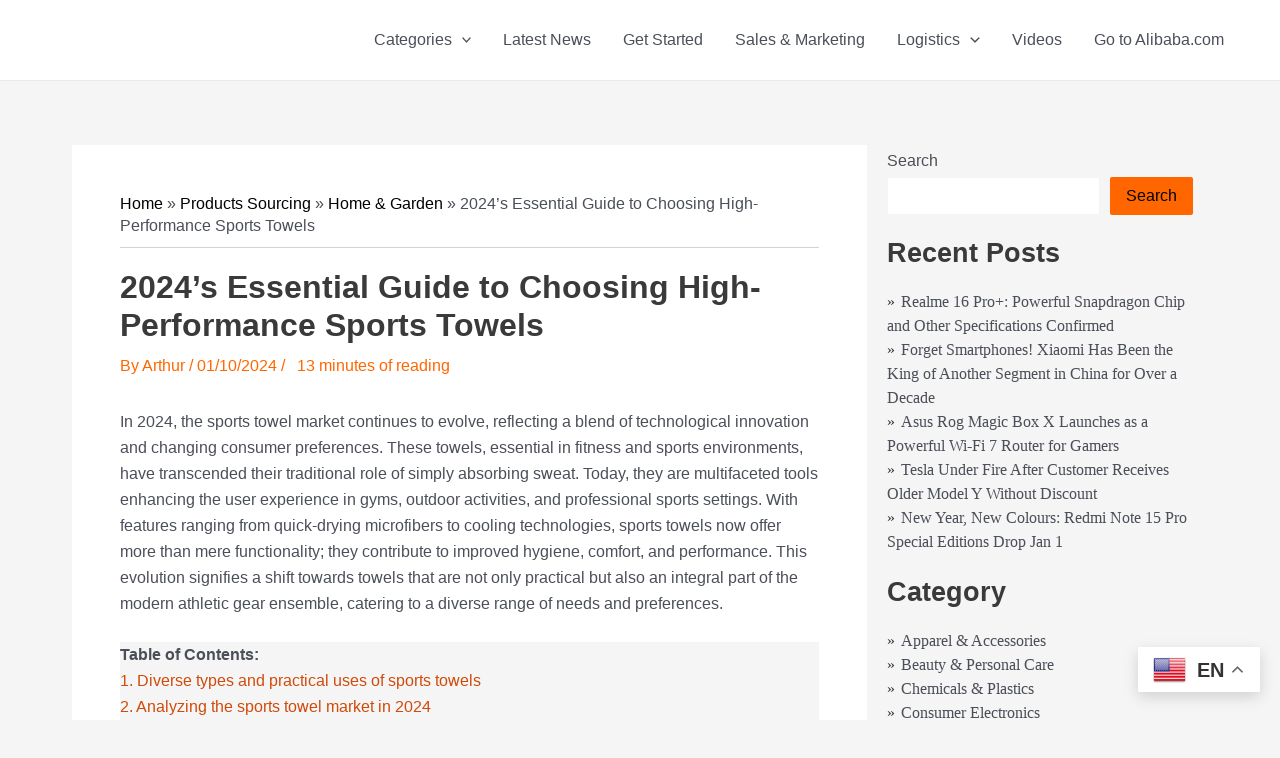

--- FILE ---
content_type: text/html; charset=UTF-8
request_url: https://reads.alibaba.com/2024s-essential-guide-to-choosing-high-performance-sports-towels/
body_size: 50809
content:

<!DOCTYPE html>
<html lang="en-US">

<head>
		<meta charset="UTF-8">
	<meta name="viewport" content="width=device-width, initial-scale=1">
	<link rel="dns-prefetch" href="https://img.baba-blog.com">
        <meta http-equiv="Content-Security-Policy" 
    content="script-src 'self' 'unsafe-inline' 'unsafe-eval' https://cdn.gtranslate.net https://baba-blog.com;  
             object-src 'none'; 
             base-uri 'self'">
		<link rel="profile" href="https://gmpg.org/xfn/11">
		<meta name='robots' content='index, follow, max-image-preview:large, max-snippet:-1, max-video-preview:-1' />
<link rel="alternate" hreflang="en" href="https://reads.alibaba.com/2024s-essential-guide-to-choosing-high-performance-sports-towels/" />
<link rel="alternate" hreflang="af" href="https://reads.alibaba.com/af/2024s-essential-guide-to-choosing-high-performance-sports-towels/" />
<link rel="alternate" hreflang="am" href="https://reads.alibaba.com/am/2024s-essential-guide-to-choosing-high-performance-sports-towels/" />
<link rel="alternate" hreflang="ar" href="https://reads.alibaba.com/ar/2024s-essential-guide-to-choosing-high-performance-sports-towels/" />
<link rel="alternate" hreflang="bn" href="https://reads.alibaba.com/bn/2024s-essential-guide-to-choosing-high-performance-sports-towels/" />
<link rel="alternate" hreflang="nl" href="https://reads.alibaba.com/nl/2024s-essential-guide-to-choosing-high-performance-sports-towels/" />
<link rel="alternate" hreflang="fr" href="https://reads.alibaba.com/fr/2024s-essential-guide-to-choosing-high-performance-sports-towels/" />
<link rel="alternate" hreflang="de" href="https://reads.alibaba.com/de/2024s-essential-guide-to-choosing-high-performance-sports-towels/" />
<link rel="alternate" hreflang="hi" href="https://reads.alibaba.com/hi/2024s-essential-guide-to-choosing-high-performance-sports-towels/" />
<link rel="alternate" hreflang="id" href="https://reads.alibaba.com/id/2024s-essential-guide-to-choosing-high-performance-sports-towels/" />
<link rel="alternate" hreflang="it" href="https://reads.alibaba.com/it/2024s-essential-guide-to-choosing-high-performance-sports-towels/" />
<link rel="alternate" hreflang="ja" href="https://reads.alibaba.com/ja/2024s-essential-guide-to-choosing-high-performance-sports-towels/" />
<link rel="alternate" hreflang="ko" href="https://reads.alibaba.com/ko/2024s-essential-guide-to-choosing-high-performance-sports-towels/" />
<link rel="alternate" hreflang="ms" href="https://reads.alibaba.com/ms/2024s-essential-guide-to-choosing-high-performance-sports-towels/" />
<link rel="alternate" hreflang="ml" href="https://reads.alibaba.com/ml/2024s-essential-guide-to-choosing-high-performance-sports-towels/" />
<link rel="alternate" hreflang="ps" href="https://reads.alibaba.com/ps/2024s-essential-guide-to-choosing-high-performance-sports-towels/" />
<link rel="alternate" hreflang="fa" href="https://reads.alibaba.com/fa/2024s-essential-guide-to-choosing-high-performance-sports-towels/" />
<link rel="alternate" hreflang="pl" href="https://reads.alibaba.com/pl/2024s-essential-guide-to-choosing-high-performance-sports-towels/" />
<link rel="alternate" hreflang="pt" href="https://reads.alibaba.com/pt/2024s-essential-guide-to-choosing-high-performance-sports-towels/" />
<link rel="alternate" hreflang="ru" href="https://reads.alibaba.com/ru/2024s-essential-guide-to-choosing-high-performance-sports-towels/" />
<link rel="alternate" hreflang="es" href="https://reads.alibaba.com/es/2024s-essential-guide-to-choosing-high-performance-sports-towels/" />
<link rel="alternate" hreflang="sw" href="https://reads.alibaba.com/sw/2024s-essential-guide-to-choosing-high-performance-sports-towels/" />
<link rel="alternate" hreflang="th" href="https://reads.alibaba.com/th/2024s-essential-guide-to-choosing-high-performance-sports-towels/" />
<link rel="alternate" hreflang="tr" href="https://reads.alibaba.com/tr/2024s-essential-guide-to-choosing-high-performance-sports-towels/" />
<link rel="alternate" hreflang="ur" href="https://reads.alibaba.com/ur/2024s-essential-guide-to-choosing-high-performance-sports-towels/" />
<link rel="alternate" hreflang="vi" href="https://reads.alibaba.com/vi/2024s-essential-guide-to-choosing-high-performance-sports-towels/" />
<link rel="alternate" hreflang="xh" href="https://reads.alibaba.com/xh/2024s-essential-guide-to-choosing-high-performance-sports-towels/" />
<link rel="alternate" hreflang="zu" href="https://reads.alibaba.com/zu/2024s-essential-guide-to-choosing-high-performance-sports-towels/" />

	<!-- This site is optimized with the Yoast SEO Premium plugin v24.2 (Yoast SEO v26.5) - https://yoast.com/wordpress/plugins/seo/ -->
	<title>2024&#039;s Essential Guide to Choosing High-Performance Sports Towels -</title>
	<meta name="description" content="Explore the essential guide for online retailers on sports towels in 2024. Discover types, market trends, top models, and selection strategies to enhance product offerings." />
	<meta property="og:locale" content="en_US" />
	<meta property="og:type" content="article" />
	<meta property="og:title" content="2024&#039;s Essential Guide to Choosing High-Performance Sports Towels" />
	<meta property="og:description" content="Explore the essential guide for online retailers on sports towels in 2024. Discover types, market trends, top models, and selection strategies to enhance product offerings." />
	<meta property="og:url" content="https://baba-blog.com/2024s-essential-guide-to-choosing-high-performance-sports-towels/" />
	<meta property="article:published_time" content="2024-01-11T04:05:12+00:00" />
	<meta property="article:modified_time" content="2024-02-18T03:59:53+00:00" />
	<meta property="og:image" content="https://img.baba-blog.com/2024/02/2024s-essential-guide-to-choosing-high-performanc_00.jpg?x-oss-process=style%2Ffull" />
	<meta property="og:image:width" content="1200" />
	<meta property="og:image:height" content="600" />
	<meta property="og:image:type" content="image/jpeg" />
	<meta name="author" content="Arthur" />
	<meta name="twitter:card" content="summary_large_image" />
	<meta name="twitter:label1" content="Written by" />
	<meta name="twitter:data1" content="Arthur" />
	<meta name="twitter:label2" content="Est. reading time" />
	<meta name="twitter:data2" content="15 minutes" />
	<script type="application/ld+json" class="yoast-schema-graph">{"@context":"https://schema.org","@graph":[{"@type":"WebPage","@id":"https://baba-blog.com/2024s-essential-guide-to-choosing-high-performance-sports-towels/","url":"https://baba-blog.com/2024s-essential-guide-to-choosing-high-performance-sports-towels/","name":"2024's Essential Guide to Choosing High-Performance Sports Towels -","isPartOf":{"@id":"https://reads.alibaba.com/#website"},"primaryImageOfPage":{"@id":"https://baba-blog.com/2024s-essential-guide-to-choosing-high-performance-sports-towels/#primaryimage"},"image":{"@id":"https://baba-blog.com/2024s-essential-guide-to-choosing-high-performance-sports-towels/#primaryimage"},"thumbnailUrl":"https://img.baba-blog.com/2024/02/2024s-essential-guide-to-choosing-high-performanc_00.jpg?x-oss-process=style%2Ffull","datePublished":"2024-01-11T04:05:12+00:00","dateModified":"2024-02-18T03:59:53+00:00","author":{"@id":"https://reads.alibaba.com/#/schema/person/0b6993d4d249fc64b307ed11d2a0eb83"},"description":"Explore the essential guide for online retailers on sports towels in 2024. Discover types, market trends, top models, and selection strategies to enhance product offerings.","breadcrumb":{"@id":"https://baba-blog.com/2024s-essential-guide-to-choosing-high-performance-sports-towels/#breadcrumb"},"inLanguage":"en-US","potentialAction":[{"@type":"ReadAction","target":["https://baba-blog.com/2024s-essential-guide-to-choosing-high-performance-sports-towels/"]}]},{"@type":"ImageObject","inLanguage":"en-US","@id":"https://baba-blog.com/2024s-essential-guide-to-choosing-high-performance-sports-towels/#primaryimage","url":"https://img.baba-blog.com/2024/02/2024s-essential-guide-to-choosing-high-performanc_00.jpg?x-oss-process=style%2Ffull","contentUrl":"https://img.baba-blog.com/2024/02/2024s-essential-guide-to-choosing-high-performanc_00.jpg?x-oss-process=style%2Ffull","width":1200,"height":600,"caption":"2024s-essential-guide-to-choosing-high-performanc"},{"@type":"BreadcrumbList","@id":"https://baba-blog.com/2024s-essential-guide-to-choosing-high-performance-sports-towels/#breadcrumb","itemListElement":[{"@type":"ListItem","position":1,"name":"Home","item":"https://reads.alibaba.com/"},{"@type":"ListItem","position":2,"name":"Products Sourcing","item":"https://reads.alibaba.com/category/products-sourcing/"},{"@type":"ListItem","position":3,"name":"Home &amp; Garden","item":"https://reads.alibaba.com/category/products-sourcing/home-and-garden/"},{"@type":"ListItem","position":4,"name":"2024&#8217;s Essential Guide to Choosing High-Performance Sports Towels"}]},{"@type":"WebSite","@id":"https://reads.alibaba.com/#website","url":"https://reads.alibaba.com/","name":"","description":"The Official Alibaba.com Info Site","potentialAction":[{"@type":"SearchAction","target":{"@type":"EntryPoint","urlTemplate":"https://reads.alibaba.com/?s={search_term_string}"},"query-input":{"@type":"PropertyValueSpecification","valueRequired":true,"valueName":"search_term_string"}}],"inLanguage":"en-US"},{"@type":"Person","@id":"https://reads.alibaba.com/#/schema/person/0b6993d4d249fc64b307ed11d2a0eb83","name":"Arthur","image":{"@type":"ImageObject","inLanguage":"en-US","@id":"https://reads.alibaba.com/#/schema/person/image/","url":"https://reads.alibaba.com/wp-content/uploads/2025/02/cropped-Arthur-scaled-1-96x96.webp","contentUrl":"https://reads.alibaba.com/wp-content/uploads/2025/02/cropped-Arthur-scaled-1-96x96.webp","caption":"Arthur"},"description":"Arthur is a renowned writer and authority in the fields of consumer electronics and sports technology. His work includes thorough evaluations of new tech, engaging with pioneers shaping innovation, and pinpointing up-and-coming trends set to revolutionize industries.","url":"https://reads.alibaba.com/author/arthur/"}]}</script>
	<!-- / Yoast SEO Premium plugin. -->


<link rel="alternate" type="application/rss+xml" title=" &raquo; Feed" href="https://reads.alibaba.com/feed/" />
<style id='wp-img-auto-sizes-contain-inline-css'>
img:is([sizes=auto i],[sizes^="auto," i]){contain-intrinsic-size:3000px 1500px}
/*# sourceURL=wp-img-auto-sizes-contain-inline-css */
</style>
<link rel='stylesheet' id='astra-theme-css-css' href='https://reads.alibaba.com/wp-content/themes/astra/assets/css/minified/main.min.css?ver=4.8.8' media='all' />
<style id='astra-theme-css-inline-css'>
:root{--ast-post-nav-space:0;--ast-container-default-xlg-padding:3em;--ast-container-default-lg-padding:3em;--ast-container-default-slg-padding:2em;--ast-container-default-md-padding:3em;--ast-container-default-sm-padding:3em;--ast-container-default-xs-padding:2.4em;--ast-container-default-xxs-padding:1.8em;--ast-code-block-background:#ECEFF3;--ast-comment-inputs-background:#F9FAFB;--ast-normal-container-width:1200px;--ast-narrow-container-width:750px;--ast-blog-title-font-weight:normal;--ast-blog-meta-weight:inherit;}html{font-size:100%;}a{color:#ff6600;}a:hover,a:focus{color:#ff6600;}body,button,input,select,textarea,.ast-button,.ast-custom-button{font-family:-apple-system,BlinkMacSystemFont,Segoe UI,Roboto,Oxygen-Sans,Ubuntu,Cantarell,Helvetica Neue,sans-serif;font-weight:400;font-size:16px;font-size:1rem;line-height:var(--ast-body-line-height,1.65em);}blockquote{color:var(--ast-global-color-3);}h1,.entry-content h1,h2,.entry-content h2,h3,.entry-content h3,h4,.entry-content h4,h5,.entry-content h5,h6,.entry-content h6,.site-title,.site-title a{font-weight:600;}.site-title{font-size:26px;font-size:1.625rem;display:block;}header .custom-logo-link img{max-width:180px;width:180px;}.astra-logo-svg{width:180px;}.site-header .site-description{font-size:15px;font-size:0.9375rem;display:none;}.entry-title{font-size:26px;font-size:1.625rem;}.archive .ast-article-post .ast-article-inner,.blog .ast-article-post .ast-article-inner,.archive .ast-article-post .ast-article-inner:hover,.blog .ast-article-post .ast-article-inner:hover{overflow:hidden;}h1,.entry-content h1{font-size:40px;font-size:2.5rem;font-weight:600;line-height:1.4em;}h2,.entry-content h2{font-size:32px;font-size:2rem;font-weight:600;line-height:1.3em;}h3,.entry-content h3{font-size:26px;font-size:1.625rem;font-weight:600;line-height:1.3em;}h4,.entry-content h4{font-size:24px;font-size:1.5rem;line-height:1.2em;font-weight:600;}h5,.entry-content h5{font-size:20px;font-size:1.25rem;line-height:1.2em;font-weight:600;}h6,.entry-content h6{font-size:16px;font-size:1rem;line-height:1.25em;font-weight:600;}::selection{background-color:#ff6600;color:#000000;}body,h1,.entry-title a,.entry-content h1,h2,.entry-content h2,h3,.entry-content h3,h4,.entry-content h4,h5,.entry-content h5,h6,.entry-content h6{color:var(--ast-global-color-3);}.tagcloud a:hover,.tagcloud a:focus,.tagcloud a.current-item{color:#000000;border-color:#ff6600;background-color:#ff6600;}input:focus,input[type="text"]:focus,input[type="email"]:focus,input[type="url"]:focus,input[type="password"]:focus,input[type="reset"]:focus,input[type="search"]:focus,textarea:focus{border-color:#ff6600;}input[type="radio"]:checked,input[type=reset],input[type="checkbox"]:checked,input[type="checkbox"]:hover:checked,input[type="checkbox"]:focus:checked,input[type=range]::-webkit-slider-thumb{border-color:#ff6600;background-color:#ff6600;box-shadow:none;}.site-footer a:hover + .post-count,.site-footer a:focus + .post-count{background:#ff6600;border-color:#ff6600;}.single .nav-links .nav-previous,.single .nav-links .nav-next{color:#ff6600;}.entry-meta,.entry-meta *{line-height:1.45;color:#ff6600;}.entry-meta a:not(.ast-button):hover,.entry-meta a:not(.ast-button):hover *,.entry-meta a:not(.ast-button):focus,.entry-meta a:not(.ast-button):focus *,.page-links > .page-link,.page-links .page-link:hover,.post-navigation a:hover{color:#ff6600;}#cat option,.secondary .calendar_wrap thead a,.secondary .calendar_wrap thead a:visited{color:#ff6600;}.secondary .calendar_wrap #today,.ast-progress-val span{background:#ff6600;}.secondary a:hover + .post-count,.secondary a:focus + .post-count{background:#ff6600;border-color:#ff6600;}.calendar_wrap #today > a{color:#000000;}.page-links .page-link,.single .post-navigation a{color:#ff6600;}.ast-search-menu-icon .search-form button.search-submit{padding:0 4px;}.ast-search-menu-icon form.search-form{padding-right:0;}.ast-search-menu-icon.slide-search input.search-field{width:0;}.ast-header-search .ast-search-menu-icon.ast-dropdown-active .search-form,.ast-header-search .ast-search-menu-icon.ast-dropdown-active .search-field:focus{transition:all 0.2s;}.search-form input.search-field:focus{outline:none;}.ast-archive-title{color:var(--ast-global-color-2);}.widget-title,.widget .wp-block-heading{font-size:22px;font-size:1.375rem;color:var(--ast-global-color-2);}.single .ast-author-details .author-title{color:#ff6600;}#secondary,#secondary button,#secondary input,#secondary select,#secondary textarea{font-size:16px;font-size:1rem;}.ast-single-post .entry-content a,.ast-comment-content a:not(.ast-comment-edit-reply-wrap a){text-decoration:underline;}.ast-single-post .wp-block-button .wp-block-button__link,.ast-single-post .elementor-button-wrapper .elementor-button,.ast-single-post .entry-content .uagb-tab a,.ast-single-post .entry-content .uagb-ifb-cta a,.ast-single-post .entry-content .wp-block-uagb-buttons a,.ast-single-post .entry-content .uabb-module-content a,.ast-single-post .entry-content .uagb-post-grid a,.ast-single-post .entry-content .uagb-timeline a,.ast-single-post .entry-content .uagb-toc__wrap a,.ast-single-post .entry-content .uagb-taxomony-box a,.ast-single-post .entry-content .woocommerce a,.entry-content .wp-block-latest-posts > li > a,.ast-single-post .entry-content .wp-block-file__button,li.ast-post-filter-single,.ast-single-post .wp-block-buttons .wp-block-button.is-style-outline .wp-block-button__link,.ast-single-post .ast-comment-content .comment-reply-link,.ast-single-post .ast-comment-content .comment-edit-link{text-decoration:none;}.ast-search-menu-icon.slide-search a:focus-visible:focus-visible,.astra-search-icon:focus-visible,#close:focus-visible,a:focus-visible,.ast-menu-toggle:focus-visible,.site .skip-link:focus-visible,.wp-block-loginout input:focus-visible,.wp-block-search.wp-block-search__button-inside .wp-block-search__inside-wrapper,.ast-header-navigation-arrow:focus-visible,.woocommerce .wc-proceed-to-checkout > .checkout-button:focus-visible,.woocommerce .woocommerce-MyAccount-navigation ul li a:focus-visible,.ast-orders-table__row .ast-orders-table__cell:focus-visible,.woocommerce .woocommerce-order-details .order-again > .button:focus-visible,.woocommerce .woocommerce-message a.button.wc-forward:focus-visible,.woocommerce #minus_qty:focus-visible,.woocommerce #plus_qty:focus-visible,a#ast-apply-coupon:focus-visible,.woocommerce .woocommerce-info a:focus-visible,.woocommerce .astra-shop-summary-wrap a:focus-visible,.woocommerce a.wc-forward:focus-visible,#ast-apply-coupon:focus-visible,.woocommerce-js .woocommerce-mini-cart-item a.remove:focus-visible,#close:focus-visible,.button.search-submit:focus-visible,#search_submit:focus,.normal-search:focus-visible,.ast-header-account-wrap:focus-visible,.woocommerce .ast-on-card-button.ast-quick-view-trigger:focus{outline-style:dotted;outline-color:inherit;outline-width:thin;}input:focus,input[type="text"]:focus,input[type="email"]:focus,input[type="url"]:focus,input[type="password"]:focus,input[type="reset"]:focus,input[type="search"]:focus,input[type="number"]:focus,textarea:focus,.wp-block-search__input:focus,[data-section="section-header-mobile-trigger"] .ast-button-wrap .ast-mobile-menu-trigger-minimal:focus,.ast-mobile-popup-drawer.active .menu-toggle-close:focus,.woocommerce-ordering select.orderby:focus,#ast-scroll-top:focus,#coupon_code:focus,.woocommerce-page #comment:focus,.woocommerce #reviews #respond input#submit:focus,.woocommerce a.add_to_cart_button:focus,.woocommerce .button.single_add_to_cart_button:focus,.woocommerce .woocommerce-cart-form button:focus,.woocommerce .woocommerce-cart-form__cart-item .quantity .qty:focus,.woocommerce .woocommerce-billing-fields .woocommerce-billing-fields__field-wrapper .woocommerce-input-wrapper > .input-text:focus,.woocommerce #order_comments:focus,.woocommerce #place_order:focus,.woocommerce .woocommerce-address-fields .woocommerce-address-fields__field-wrapper .woocommerce-input-wrapper > .input-text:focus,.woocommerce .woocommerce-MyAccount-content form button:focus,.woocommerce .woocommerce-MyAccount-content .woocommerce-EditAccountForm .woocommerce-form-row .woocommerce-Input.input-text:focus,.woocommerce .ast-woocommerce-container .woocommerce-pagination ul.page-numbers li a:focus,body #content .woocommerce form .form-row .select2-container--default .select2-selection--single:focus,#ast-coupon-code:focus,.woocommerce.woocommerce-js .quantity input[type=number]:focus,.woocommerce-js .woocommerce-mini-cart-item .quantity input[type=number]:focus,.woocommerce p#ast-coupon-trigger:focus{border-style:dotted;border-color:inherit;border-width:thin;}input{outline:none;}body .ast-oembed-container *{position:absolute;top:0;width:100%;height:100%;left:0;}body .wp-block-embed-pocket-casts .ast-oembed-container *{position:unset;}.ast-single-post-featured-section + article {margin-top: 2em;}.site-content .ast-single-post-featured-section img {width: 100%;overflow: hidden;object-fit: cover;}.site > .ast-single-related-posts-container {margin-top: 0;}@media (min-width: 922px) {.ast-desktop .ast-container--narrow {max-width: var(--ast-narrow-container-width);margin: 0 auto;}}#secondary {margin: 4em 0 2.5em;word-break: break-word;line-height: 2;}#secondary li {margin-bottom: 0.75em;}#secondary li:last-child {margin-bottom: 0;}@media (max-width: 768px) {.js_active .ast-plain-container.ast-single-post #secondary {margin-top: 1.5em;}}.ast-separate-container.ast-two-container #secondary .widget {background-color: #fff;padding: 2em;margin-bottom: 2em;}@media (min-width: 993px) {.ast-left-sidebar #secondary {padding-right: 60px;}.ast-right-sidebar #secondary {padding-left: 60px;}}@media (max-width: 993px) {.ast-right-sidebar #secondary {padding-left: 30px;}.ast-left-sidebar #secondary {padding-right: 30px;}}@media (min-width: 993px) {.ast-page-builder-template.ast-left-sidebar #secondary {padding-left: 60px;}.ast-page-builder-template.ast-right-sidebar #secondary {padding-right: 60px;}}@media (max-width: 993px) {.ast-page-builder-template.ast-right-sidebar #secondary {padding-right: 30px;}.ast-page-builder-template.ast-left-sidebar #secondary {padding-left: 30px;}}@media (max-width:921.9px){#ast-desktop-header{display:none;}}@media (min-width:922px){#ast-mobile-header{display:none;}}@media( max-width: 420px ) {.single .nav-links .nav-previous,.single .nav-links .nav-next {width: 100%;text-align: center;}}.wp-block-buttons.aligncenter{justify-content:center;}@media (max-width:921px){.ast-theme-transparent-header #primary,.ast-theme-transparent-header #secondary{padding:0;}}@media (max-width:921px){.ast-plain-container.ast-no-sidebar #primary{padding:0;}}.ast-plain-container.ast-no-sidebar #primary{margin-top:0;margin-bottom:0;}@media (min-width:1200px){.ast-plain-container.ast-no-sidebar #primary{margin-top:60px;margin-bottom:60px;}}.wp-block-button.is-style-outline .wp-block-button__link{border-color:#ff6600;}div.wp-block-button.is-style-outline > .wp-block-button__link:not(.has-text-color),div.wp-block-button.wp-block-button__link.is-style-outline:not(.has-text-color){color:#ff6600;}.wp-block-button.is-style-outline .wp-block-button__link:hover,.wp-block-buttons .wp-block-button.is-style-outline .wp-block-button__link:focus,.wp-block-buttons .wp-block-button.is-style-outline > .wp-block-button__link:not(.has-text-color):hover,.wp-block-buttons .wp-block-button.wp-block-button__link.is-style-outline:not(.has-text-color):hover{color:#000000;background-color:#ff6600;border-color:#ff6600;}.post-page-numbers.current .page-link,.ast-pagination .page-numbers.current{color:#000000;border-color:#ff6600;background-color:#ff6600;}.wp-block-button.is-style-outline .wp-block-button__link.wp-element-button,.ast-outline-button{border-color:#ff6600;font-family:inherit;font-weight:500;font-size:16px;font-size:1rem;line-height:1em;}.wp-block-buttons .wp-block-button.is-style-outline > .wp-block-button__link:not(.has-text-color),.wp-block-buttons .wp-block-button.wp-block-button__link.is-style-outline:not(.has-text-color),.ast-outline-button{color:#ff6600;}.wp-block-button.is-style-outline .wp-block-button__link:hover,.wp-block-buttons .wp-block-button.is-style-outline .wp-block-button__link:focus,.wp-block-buttons .wp-block-button.is-style-outline > .wp-block-button__link:not(.has-text-color):hover,.wp-block-buttons .wp-block-button.wp-block-button__link.is-style-outline:not(.has-text-color):hover,.ast-outline-button:hover,.ast-outline-button:focus,.wp-block-uagb-buttons-child .uagb-buttons-repeater.ast-outline-button:hover,.wp-block-uagb-buttons-child .uagb-buttons-repeater.ast-outline-button:focus{color:#000000;background-color:#ff6600;border-color:#ff6600;}.wp-block-button .wp-block-button__link.wp-element-button.is-style-outline:not(.has-background),.wp-block-button.is-style-outline>.wp-block-button__link.wp-element-button:not(.has-background),.ast-outline-button{background-color:transparent;}.entry-content[data-ast-blocks-layout] > figure{margin-bottom:1em;}h1.widget-title{font-weight:600;}h2.widget-title{font-weight:600;}h3.widget-title{font-weight:600;}#page{display:flex;flex-direction:column;min-height:100vh;}.ast-404-layout-1 h1.page-title{color:var(--ast-global-color-2);}.single .post-navigation a{line-height:1em;height:inherit;}.error-404 .page-sub-title{font-size:1.5rem;font-weight:inherit;}.search .site-content .content-area .search-form{margin-bottom:0;}#page .site-content{flex-grow:1;}.widget{margin-bottom:1.25em;}#secondary li{line-height:1.5em;}#secondary .wp-block-group h2{margin-bottom:0.7em;}#secondary h2{font-size:1.7rem;}.ast-separate-container .ast-article-post,.ast-separate-container .ast-article-single,.ast-separate-container .comment-respond{padding:3em;}.ast-separate-container .ast-article-single .ast-article-single{padding:0;}.ast-article-single .wp-block-post-template-is-layout-grid{padding-left:0;}.ast-separate-container .comments-title,.ast-narrow-container .comments-title{padding:1.5em 2em;}.ast-page-builder-template .comment-form-textarea,.ast-comment-formwrap .ast-grid-common-col{padding:0;}.ast-comment-formwrap{padding:0;display:inline-flex;column-gap:20px;width:100%;margin-left:0;margin-right:0;}.comments-area textarea#comment:focus,.comments-area textarea#comment:active,.comments-area .ast-comment-formwrap input[type="text"]:focus,.comments-area .ast-comment-formwrap input[type="text"]:active {box-shadow:none;outline:none;}.archive.ast-page-builder-template .entry-header{margin-top:2em;}.ast-page-builder-template .ast-comment-formwrap{width:100%;}.entry-title{margin-bottom:0.5em;}.ast-archive-description p{font-size:inherit;font-weight:inherit;line-height:inherit;}.ast-separate-container .ast-comment-list li.depth-1,.hentry{margin-bottom:2em;}@media (min-width:921px){.ast-left-sidebar.ast-page-builder-template #secondary,.archive.ast-right-sidebar.ast-page-builder-template .site-main{padding-left:20px;padding-right:20px;}}@media (max-width:544px){.ast-comment-formwrap.ast-row{column-gap:10px;display:inline-block;}#ast-commentform .ast-grid-common-col{position:relative;width:100%;}}@media (min-width:1201px){.ast-separate-container .ast-article-post,.ast-separate-container .ast-article-single,.ast-separate-container .ast-author-box,.ast-separate-container .ast-404-layout-1,.ast-separate-container .no-results{padding:3em;}}@media (max-width:921px){.ast-separate-container #primary,.ast-separate-container #secondary{padding:1.5em 0;}#primary,#secondary{padding:1.5em 0;margin:0;}.ast-left-sidebar #content > .ast-container{display:flex;flex-direction:column-reverse;width:100%;}}@media (max-width:921px){#secondary.secondary{padding-top:0;}.ast-separate-container.ast-right-sidebar #secondary{padding-left:1em;padding-right:1em;}.ast-separate-container.ast-two-container #secondary{padding-left:0;padding-right:0;}.ast-page-builder-template .entry-header #secondary,.ast-page-builder-template #secondary{margin-top:1.5em;}}@media (max-width:921px){.ast-right-sidebar #primary{padding-right:0;}.ast-page-builder-template.ast-left-sidebar #secondary,.ast-page-builder-template.ast-right-sidebar #secondary{padding-right:20px;padding-left:20px;}.ast-right-sidebar #secondary,.ast-left-sidebar #primary{padding-left:0;}.ast-left-sidebar #secondary{padding-right:0;}}@media (min-width:922px){.ast-separate-container.ast-right-sidebar #primary,.ast-separate-container.ast-left-sidebar #primary{border:0;}.search-no-results.ast-separate-container #primary{margin-bottom:4em;}}@media (min-width:922px){.ast-right-sidebar #primary{border-right:1px solid var(--ast-border-color);}.ast-left-sidebar #primary{border-left:1px solid var(--ast-border-color);}.ast-right-sidebar #secondary{border-left:1px solid var(--ast-border-color);margin-left:-1px;}.ast-left-sidebar #secondary{border-right:1px solid var(--ast-border-color);margin-right:-1px;}.ast-separate-container.ast-two-container.ast-right-sidebar #secondary{padding-left:30px;padding-right:0;}.ast-separate-container.ast-two-container.ast-left-sidebar #secondary{padding-right:30px;padding-left:0;}.ast-separate-container.ast-right-sidebar #secondary,.ast-separate-container.ast-left-sidebar #secondary{border:0;margin-left:auto;margin-right:auto;}.ast-separate-container.ast-two-container #secondary .widget:last-child{margin-bottom:0;}}.wp-block-button .wp-block-button__link{color:#000000;}.wp-block-button .wp-block-button__link:hover,.wp-block-button .wp-block-button__link:focus{color:#000000;background-color:#ff6600;border-color:#ff6600;}.elementor-widget-heading h1.elementor-heading-title{line-height:1.4em;}.elementor-widget-heading h2.elementor-heading-title{line-height:1.3em;}.elementor-widget-heading h3.elementor-heading-title{line-height:1.3em;}.elementor-widget-heading h4.elementor-heading-title{line-height:1.2em;}.elementor-widget-heading h5.elementor-heading-title{line-height:1.2em;}.elementor-widget-heading h6.elementor-heading-title{line-height:1.25em;}.wp-block-button .wp-block-button__link,.wp-block-search .wp-block-search__button,body .wp-block-file .wp-block-file__button{border-color:#ff6600;background-color:#ff6600;color:#000000;font-family:inherit;font-weight:500;line-height:1em;font-size:16px;font-size:1rem;padding-top:15px;padding-right:30px;padding-bottom:15px;padding-left:30px;}@media (max-width:921px){.wp-block-button .wp-block-button__link,.wp-block-search .wp-block-search__button,body .wp-block-file .wp-block-file__button{padding-top:14px;padding-right:28px;padding-bottom:14px;padding-left:28px;}}@media (max-width:544px){.wp-block-button .wp-block-button__link,.wp-block-search .wp-block-search__button,body .wp-block-file .wp-block-file__button{padding-top:12px;padding-right:24px;padding-bottom:12px;padding-left:24px;}}.menu-toggle,button,.ast-button,.ast-custom-button,.button,input#submit,input[type="button"],input[type="submit"],input[type="reset"],#comments .submit,.search .search-submit,form[CLASS*="wp-block-search__"].wp-block-search .wp-block-search__inside-wrapper .wp-block-search__button,body .wp-block-file .wp-block-file__button,.search .search-submit,.woocommerce-js a.button,.woocommerce button.button,.woocommerce .woocommerce-message a.button,.woocommerce #respond input#submit.alt,.woocommerce input.button.alt,.woocommerce input.button,.woocommerce input.button:disabled,.woocommerce input.button:disabled[disabled],.woocommerce input.button:disabled:hover,.woocommerce input.button:disabled[disabled]:hover,.woocommerce #respond input#submit,.woocommerce button.button.alt.disabled,.wc-block-grid__products .wc-block-grid__product .wp-block-button__link,.wc-block-grid__product-onsale,[CLASS*="wc-block"] button,.woocommerce-js .astra-cart-drawer .astra-cart-drawer-content .woocommerce-mini-cart__buttons .button:not(.checkout):not(.ast-continue-shopping),.woocommerce-js .astra-cart-drawer .astra-cart-drawer-content .woocommerce-mini-cart__buttons a.checkout,.woocommerce button.button.alt.disabled.wc-variation-selection-needed,[CLASS*="wc-block"] .wc-block-components-button{border-style:solid;border-top-width:0;border-right-width:0;border-left-width:0;border-bottom-width:0;color:#000000;border-color:#ff6600;background-color:#ff6600;padding-top:15px;padding-right:30px;padding-bottom:15px;padding-left:30px;font-family:inherit;font-weight:500;font-size:16px;font-size:1rem;line-height:1em;}button:focus,.menu-toggle:hover,button:hover,.ast-button:hover,.ast-custom-button:hover .button:hover,.ast-custom-button:hover ,input[type=reset]:hover,input[type=reset]:focus,input#submit:hover,input#submit:focus,input[type="button"]:hover,input[type="button"]:focus,input[type="submit"]:hover,input[type="submit"]:focus,form[CLASS*="wp-block-search__"].wp-block-search .wp-block-search__inside-wrapper .wp-block-search__button:hover,form[CLASS*="wp-block-search__"].wp-block-search .wp-block-search__inside-wrapper .wp-block-search__button:focus,body .wp-block-file .wp-block-file__button:hover,body .wp-block-file .wp-block-file__button:focus,.woocommerce-js a.button:hover,.woocommerce button.button:hover,.woocommerce .woocommerce-message a.button:hover,.woocommerce #respond input#submit:hover,.woocommerce #respond input#submit.alt:hover,.woocommerce input.button.alt:hover,.woocommerce input.button:hover,.woocommerce button.button.alt.disabled:hover,.wc-block-grid__products .wc-block-grid__product .wp-block-button__link:hover,[CLASS*="wc-block"] button:hover,.woocommerce-js .astra-cart-drawer .astra-cart-drawer-content .woocommerce-mini-cart__buttons .button:not(.checkout):not(.ast-continue-shopping):hover,.woocommerce-js .astra-cart-drawer .astra-cart-drawer-content .woocommerce-mini-cart__buttons a.checkout:hover,.woocommerce button.button.alt.disabled.wc-variation-selection-needed:hover,[CLASS*="wc-block"] .wc-block-components-button:hover,[CLASS*="wc-block"] .wc-block-components-button:focus{color:#000000;background-color:#ff6600;border-color:#ff6600;}form[CLASS*="wp-block-search__"].wp-block-search .wp-block-search__inside-wrapper .wp-block-search__button.has-icon{padding-top:calc(15px - 3px);padding-right:calc(30px - 3px);padding-bottom:calc(15px - 3px);padding-left:calc(30px - 3px);}@media (max-width:921px){.menu-toggle,button,.ast-button,.ast-custom-button,.button,input#submit,input[type="button"],input[type="submit"],input[type="reset"],#comments .submit,.search .search-submit,form[CLASS*="wp-block-search__"].wp-block-search .wp-block-search__inside-wrapper .wp-block-search__button,body .wp-block-file .wp-block-file__button,.search .search-submit,.woocommerce-js a.button,.woocommerce button.button,.woocommerce .woocommerce-message a.button,.woocommerce #respond input#submit.alt,.woocommerce input.button.alt,.woocommerce input.button,.woocommerce input.button:disabled,.woocommerce input.button:disabled[disabled],.woocommerce input.button:disabled:hover,.woocommerce input.button:disabled[disabled]:hover,.woocommerce #respond input#submit,.woocommerce button.button.alt.disabled,.wc-block-grid__products .wc-block-grid__product .wp-block-button__link,.wc-block-grid__product-onsale,[CLASS*="wc-block"] button,.woocommerce-js .astra-cart-drawer .astra-cart-drawer-content .woocommerce-mini-cart__buttons .button:not(.checkout):not(.ast-continue-shopping),.woocommerce-js .astra-cart-drawer .astra-cart-drawer-content .woocommerce-mini-cart__buttons a.checkout,.woocommerce button.button.alt.disabled.wc-variation-selection-needed,[CLASS*="wc-block"] .wc-block-components-button{padding-top:14px;padding-right:28px;padding-bottom:14px;padding-left:28px;}}@media (max-width:544px){.menu-toggle,button,.ast-button,.ast-custom-button,.button,input#submit,input[type="button"],input[type="submit"],input[type="reset"],#comments .submit,.search .search-submit,form[CLASS*="wp-block-search__"].wp-block-search .wp-block-search__inside-wrapper .wp-block-search__button,body .wp-block-file .wp-block-file__button,.search .search-submit,.woocommerce-js a.button,.woocommerce button.button,.woocommerce .woocommerce-message a.button,.woocommerce #respond input#submit.alt,.woocommerce input.button.alt,.woocommerce input.button,.woocommerce input.button:disabled,.woocommerce input.button:disabled[disabled],.woocommerce input.button:disabled:hover,.woocommerce input.button:disabled[disabled]:hover,.woocommerce #respond input#submit,.woocommerce button.button.alt.disabled,.wc-block-grid__products .wc-block-grid__product .wp-block-button__link,.wc-block-grid__product-onsale,[CLASS*="wc-block"] button,.woocommerce-js .astra-cart-drawer .astra-cart-drawer-content .woocommerce-mini-cart__buttons .button:not(.checkout):not(.ast-continue-shopping),.woocommerce-js .astra-cart-drawer .astra-cart-drawer-content .woocommerce-mini-cart__buttons a.checkout,.woocommerce button.button.alt.disabled.wc-variation-selection-needed,[CLASS*="wc-block"] .wc-block-components-button{padding-top:12px;padding-right:24px;padding-bottom:12px;padding-left:24px;}}@media (max-width:921px){.ast-mobile-header-stack .main-header-bar .ast-search-menu-icon{display:inline-block;}.ast-header-break-point.ast-header-custom-item-outside .ast-mobile-header-stack .main-header-bar .ast-search-icon{margin:0;}.ast-comment-avatar-wrap img{max-width:2.5em;}.ast-comment-meta{padding:0 1.8888em 1.3333em;}.ast-separate-container .ast-comment-list li.depth-1{padding:1.5em 2.14em;}.ast-separate-container .comment-respond{padding:2em 2.14em;}}@media (min-width:544px){.ast-container{max-width:100%;}}@media (max-width:544px){.ast-separate-container .ast-article-post,.ast-separate-container .ast-article-single,.ast-separate-container .comments-title,.ast-separate-container .ast-archive-description{padding:1.5em 1em;}.ast-separate-container #content .ast-container{padding-left:0.54em;padding-right:0.54em;}.ast-separate-container .ast-comment-list .bypostauthor{padding:.5em;}.ast-search-menu-icon.ast-dropdown-active .search-field{width:170px;}.ast-separate-container #secondary{padding-top:0;}.ast-separate-container.ast-two-container #secondary .widget{margin-bottom:1.5em;padding-left:1em;padding-right:1em;}}@media (max-width:921px){.ast-header-break-point .ast-search-menu-icon.slide-search .search-form{right:0;}.ast-header-break-point .ast-mobile-header-stack .ast-search-menu-icon.slide-search .search-form{right:-1em;}} #ast-mobile-header .ast-site-header-cart-li a{pointer-events:none;}.ast-separate-container{background-color:var(--ast-global-color-4);background-image:none;}@media (max-width:921px){.site-title{display:block;}.site-header .site-description{display:none;}h1,.entry-content h1{font-size:30px;}h2,.entry-content h2{font-size:25px;}h3,.entry-content h3{font-size:20px;}}@media (max-width:544px){.site-title{display:block;}.site-header .site-description{display:none;}h1,.entry-content h1{font-size:30px;}h2,.entry-content h2{font-size:25px;}h3,.entry-content h3{font-size:20px;}}@media (max-width:921px){html{font-size:91.2%;}}@media (max-width:544px){html{font-size:91.2%;}}@media (min-width:922px){.ast-container{max-width:1240px;}}@media (min-width:922px){.site-content .ast-container{display:flex;}}@media (max-width:921px){.site-content .ast-container{flex-direction:column;}}@media (min-width:922px){.main-header-menu .sub-menu .menu-item.ast-left-align-sub-menu:hover > .sub-menu,.main-header-menu .sub-menu .menu-item.ast-left-align-sub-menu.focus > .sub-menu{margin-left:-0px;}}.entry-content li > p{margin-bottom:0;}.wp-block-file {display: flex;align-items: center;flex-wrap: wrap;justify-content: space-between;}.wp-block-pullquote {border: none;}.wp-block-pullquote blockquote::before {content: "\201D";font-family: "Helvetica",sans-serif;display: flex;transform: rotate( 180deg );font-size: 6rem;font-style: normal;line-height: 1;font-weight: bold;align-items: center;justify-content: center;}.has-text-align-right > blockquote::before {justify-content: flex-start;}.has-text-align-left > blockquote::before {justify-content: flex-end;}figure.wp-block-pullquote.is-style-solid-color blockquote {max-width: 100%;text-align: inherit;}:root {--wp--custom--ast-default-block-top-padding: 3em;--wp--custom--ast-default-block-right-padding: 3em;--wp--custom--ast-default-block-bottom-padding: 3em;--wp--custom--ast-default-block-left-padding: 3em;--wp--custom--ast-container-width: 1200px;--wp--custom--ast-content-width-size: 1200px;--wp--custom--ast-wide-width-size: calc(1200px + var(--wp--custom--ast-default-block-left-padding) + var(--wp--custom--ast-default-block-right-padding));}.ast-narrow-container {--wp--custom--ast-content-width-size: 750px;--wp--custom--ast-wide-width-size: 750px;}@media(max-width: 921px) {:root {--wp--custom--ast-default-block-top-padding: 3em;--wp--custom--ast-default-block-right-padding: 2em;--wp--custom--ast-default-block-bottom-padding: 3em;--wp--custom--ast-default-block-left-padding: 2em;}}@media(max-width: 544px) {:root {--wp--custom--ast-default-block-top-padding: 3em;--wp--custom--ast-default-block-right-padding: 1.5em;--wp--custom--ast-default-block-bottom-padding: 3em;--wp--custom--ast-default-block-left-padding: 1.5em;}}.entry-content > .wp-block-group,.entry-content > .wp-block-cover,.entry-content > .wp-block-columns {padding-top: var(--wp--custom--ast-default-block-top-padding);padding-right: var(--wp--custom--ast-default-block-right-padding);padding-bottom: var(--wp--custom--ast-default-block-bottom-padding);padding-left: var(--wp--custom--ast-default-block-left-padding);}.ast-plain-container.ast-no-sidebar .entry-content > .alignfull,.ast-page-builder-template .ast-no-sidebar .entry-content > .alignfull {margin-left: calc( -50vw + 50%);margin-right: calc( -50vw + 50%);max-width: 100vw;width: 100vw;}.ast-plain-container.ast-no-sidebar .entry-content .alignfull .alignfull,.ast-page-builder-template.ast-no-sidebar .entry-content .alignfull .alignfull,.ast-plain-container.ast-no-sidebar .entry-content .alignfull .alignwide,.ast-page-builder-template.ast-no-sidebar .entry-content .alignfull .alignwide,.ast-plain-container.ast-no-sidebar .entry-content .alignwide .alignfull,.ast-page-builder-template.ast-no-sidebar .entry-content .alignwide .alignfull,.ast-plain-container.ast-no-sidebar .entry-content .alignwide .alignwide,.ast-page-builder-template.ast-no-sidebar .entry-content .alignwide .alignwide,.ast-plain-container.ast-no-sidebar .entry-content .wp-block-column .alignfull,.ast-page-builder-template.ast-no-sidebar .entry-content .wp-block-column .alignfull,.ast-plain-container.ast-no-sidebar .entry-content .wp-block-column .alignwide,.ast-page-builder-template.ast-no-sidebar .entry-content .wp-block-column .alignwide {margin-left: auto;margin-right: auto;width: 100%;}[data-ast-blocks-layout] .wp-block-separator:not(.is-style-dots) {height: 0;}[data-ast-blocks-layout] .wp-block-separator {margin: 20px auto;}[data-ast-blocks-layout] .wp-block-separator:not(.is-style-wide):not(.is-style-dots) {max-width: 100px;}[data-ast-blocks-layout] .wp-block-separator.has-background {padding: 0;}.entry-content[data-ast-blocks-layout] > * {max-width: var(--wp--custom--ast-content-width-size);margin-left: auto;margin-right: auto;}.entry-content[data-ast-blocks-layout] > .alignwide {max-width: var(--wp--custom--ast-wide-width-size);}.entry-content[data-ast-blocks-layout] .alignfull {max-width: none;}.entry-content .wp-block-columns {margin-bottom: 0;}blockquote {margin: 1.5em;border-color: rgba(0,0,0,0.05);}.wp-block-quote:not(.has-text-align-right):not(.has-text-align-center) {border-left: 5px solid rgba(0,0,0,0.05);}.has-text-align-right > blockquote,blockquote.has-text-align-right {border-right: 5px solid rgba(0,0,0,0.05);}.has-text-align-left > blockquote,blockquote.has-text-align-left {border-left: 5px solid rgba(0,0,0,0.05);}.wp-block-site-tagline,.wp-block-latest-posts .read-more {margin-top: 15px;}.wp-block-loginout p label {display: block;}.wp-block-loginout p:not(.login-remember):not(.login-submit) input {width: 100%;}.wp-block-loginout input:focus {border-color: transparent;}.wp-block-loginout input:focus {outline: thin dotted;}.entry-content .wp-block-media-text .wp-block-media-text__content {padding: 0 0 0 8%;}.entry-content .wp-block-media-text.has-media-on-the-right .wp-block-media-text__content {padding: 0 8% 0 0;}.entry-content .wp-block-media-text.has-background .wp-block-media-text__content {padding: 8%;}.entry-content .wp-block-cover:not([class*="background-color"]) .wp-block-cover__inner-container,.entry-content .wp-block-cover:not([class*="background-color"]) .wp-block-cover-image-text,.entry-content .wp-block-cover:not([class*="background-color"]) .wp-block-cover-text,.entry-content .wp-block-cover-image:not([class*="background-color"]) .wp-block-cover__inner-container,.entry-content .wp-block-cover-image:not([class*="background-color"]) .wp-block-cover-image-text,.entry-content .wp-block-cover-image:not([class*="background-color"]) .wp-block-cover-text {color: var(--ast-global-color-5);}.wp-block-loginout .login-remember input {width: 1.1rem;height: 1.1rem;margin: 0 5px 4px 0;vertical-align: middle;}.wp-block-latest-posts > li > *:first-child,.wp-block-latest-posts:not(.is-grid) > li:first-child {margin-top: 0;}.entry-content > .wp-block-buttons,.entry-content > .wp-block-uagb-buttons {margin-bottom: 1.5em;}.wp-block-search__inside-wrapper .wp-block-search__input {padding: 0 10px;color: var(--ast-global-color-3);background: var(--ast-global-color-5);border-color: var(--ast-border-color);}.wp-block-latest-posts .read-more {margin-bottom: 1.5em;}.wp-block-search__no-button .wp-block-search__inside-wrapper .wp-block-search__input {padding-top: 5px;padding-bottom: 5px;}.wp-block-latest-posts .wp-block-latest-posts__post-date,.wp-block-latest-posts .wp-block-latest-posts__post-author {font-size: 1rem;}.wp-block-latest-posts > li > *,.wp-block-latest-posts:not(.is-grid) > li {margin-top: 12px;margin-bottom: 12px;}.ast-page-builder-template .entry-content[data-ast-blocks-layout] > *,.ast-page-builder-template .entry-content[data-ast-blocks-layout] > .alignfull:not(.wp-block-group) > * {max-width: none;}.ast-page-builder-template .entry-content[data-ast-blocks-layout] > .alignwide > * {max-width: var(--wp--custom--ast-wide-width-size);}.ast-page-builder-template .entry-content[data-ast-blocks-layout] > .inherit-container-width > *,.ast-page-builder-template .entry-content[data-ast-blocks-layout] > *:not(.wp-block-group) > *,.entry-content[data-ast-blocks-layout] > .wp-block-cover .wp-block-cover__inner-container {max-width: var(--wp--custom--ast-content-width-size) ;margin-left: auto;margin-right: auto;}.entry-content[data-ast-blocks-layout] .wp-block-cover:not(.alignleft):not(.alignright) {width: auto;}@media(max-width: 1200px) {.ast-separate-container .entry-content > .alignfull,.ast-separate-container .entry-content[data-ast-blocks-layout] > .alignwide,.ast-plain-container .entry-content[data-ast-blocks-layout] > .alignwide,.ast-plain-container .entry-content .alignfull {margin-left: calc(-1 * min(var(--ast-container-default-xlg-padding),20px)) ;margin-right: calc(-1 * min(var(--ast-container-default-xlg-padding),20px));}}@media(min-width: 1201px) {.ast-separate-container .entry-content > .alignfull {margin-left: calc(-1 * var(--ast-container-default-xlg-padding) );margin-right: calc(-1 * var(--ast-container-default-xlg-padding) );}.ast-separate-container .entry-content[data-ast-blocks-layout] > .alignwide,.ast-plain-container .entry-content[data-ast-blocks-layout] > .alignwide {margin-left: calc(-1 * var(--wp--custom--ast-default-block-left-padding) );margin-right: calc(-1 * var(--wp--custom--ast-default-block-right-padding) );}}@media(min-width: 921px) {.ast-separate-container .entry-content .wp-block-group.alignwide:not(.inherit-container-width) > :where(:not(.alignleft):not(.alignright)),.ast-plain-container .entry-content .wp-block-group.alignwide:not(.inherit-container-width) > :where(:not(.alignleft):not(.alignright)) {max-width: calc( var(--wp--custom--ast-content-width-size) + 80px );}.ast-plain-container.ast-right-sidebar .entry-content[data-ast-blocks-layout] .alignfull,.ast-plain-container.ast-left-sidebar .entry-content[data-ast-blocks-layout] .alignfull {margin-left: -60px;margin-right: -60px;}}@media(min-width: 544px) {.entry-content > .alignleft {margin-right: 20px;}.entry-content > .alignright {margin-left: 20px;}}@media (max-width:544px){.wp-block-columns .wp-block-column:not(:last-child){margin-bottom:20px;}.wp-block-latest-posts{margin:0;}}@media( max-width: 600px ) {.entry-content .wp-block-media-text .wp-block-media-text__content,.entry-content .wp-block-media-text.has-media-on-the-right .wp-block-media-text__content {padding: 8% 0 0;}.entry-content .wp-block-media-text.has-background .wp-block-media-text__content {padding: 8%;}}.ast-page-builder-template .entry-header {padding-left: 0;}.ast-narrow-container .site-content .wp-block-uagb-image--align-full .wp-block-uagb-image__figure {max-width: 100%;margin-left: auto;margin-right: auto;}.entry-content ul,.entry-content ol {padding: revert;margin: revert;}:root .has-ast-global-color-0-color{color:var(--ast-global-color-0);}:root .has-ast-global-color-0-background-color{background-color:var(--ast-global-color-0);}:root .wp-block-button .has-ast-global-color-0-color{color:var(--ast-global-color-0);}:root .wp-block-button .has-ast-global-color-0-background-color{background-color:var(--ast-global-color-0);}:root .has-ast-global-color-1-color{color:var(--ast-global-color-1);}:root .has-ast-global-color-1-background-color{background-color:var(--ast-global-color-1);}:root .wp-block-button .has-ast-global-color-1-color{color:var(--ast-global-color-1);}:root .wp-block-button .has-ast-global-color-1-background-color{background-color:var(--ast-global-color-1);}:root .has-ast-global-color-2-color{color:var(--ast-global-color-2);}:root .has-ast-global-color-2-background-color{background-color:var(--ast-global-color-2);}:root .wp-block-button .has-ast-global-color-2-color{color:var(--ast-global-color-2);}:root .wp-block-button .has-ast-global-color-2-background-color{background-color:var(--ast-global-color-2);}:root .has-ast-global-color-3-color{color:var(--ast-global-color-3);}:root .has-ast-global-color-3-background-color{background-color:var(--ast-global-color-3);}:root .wp-block-button .has-ast-global-color-3-color{color:var(--ast-global-color-3);}:root .wp-block-button .has-ast-global-color-3-background-color{background-color:var(--ast-global-color-3);}:root .has-ast-global-color-4-color{color:var(--ast-global-color-4);}:root .has-ast-global-color-4-background-color{background-color:var(--ast-global-color-4);}:root .wp-block-button .has-ast-global-color-4-color{color:var(--ast-global-color-4);}:root .wp-block-button .has-ast-global-color-4-background-color{background-color:var(--ast-global-color-4);}:root .has-ast-global-color-5-color{color:var(--ast-global-color-5);}:root .has-ast-global-color-5-background-color{background-color:var(--ast-global-color-5);}:root .wp-block-button .has-ast-global-color-5-color{color:var(--ast-global-color-5);}:root .wp-block-button .has-ast-global-color-5-background-color{background-color:var(--ast-global-color-5);}:root .has-ast-global-color-6-color{color:var(--ast-global-color-6);}:root .has-ast-global-color-6-background-color{background-color:var(--ast-global-color-6);}:root .wp-block-button .has-ast-global-color-6-color{color:var(--ast-global-color-6);}:root .wp-block-button .has-ast-global-color-6-background-color{background-color:var(--ast-global-color-6);}:root .has-ast-global-color-7-color{color:var(--ast-global-color-7);}:root .has-ast-global-color-7-background-color{background-color:var(--ast-global-color-7);}:root .wp-block-button .has-ast-global-color-7-color{color:var(--ast-global-color-7);}:root .wp-block-button .has-ast-global-color-7-background-color{background-color:var(--ast-global-color-7);}:root .has-ast-global-color-8-color{color:var(--ast-global-color-8);}:root .has-ast-global-color-8-background-color{background-color:var(--ast-global-color-8);}:root .wp-block-button .has-ast-global-color-8-color{color:var(--ast-global-color-8);}:root .wp-block-button .has-ast-global-color-8-background-color{background-color:var(--ast-global-color-8);}:root{--ast-global-color-0:#ff6600;--ast-global-color-1:#3a3a3a;--ast-global-color-2:#3a3a3a;--ast-global-color-3:#4B4F58;--ast-global-color-4:#F5F5F5;--ast-global-color-5:#FFFFFF;--ast-global-color-6:#F2F5F7;--ast-global-color-7:#424242;--ast-global-color-8:#000000;}:root {--ast-border-color : var(--ast-global-color-6);}.ast-single-entry-banner {-js-display: flex;display: flex;flex-direction: column;justify-content: center;text-align: center;position: relative;background: #eeeeee;}.ast-single-entry-banner[data-banner-layout="layout-1"] {max-width: 1200px;background: inherit;padding: 20px 0;}.ast-single-entry-banner[data-banner-width-type="custom"] {margin: 0 auto;width: 100%;}.ast-single-entry-banner + .site-content .entry-header {margin-bottom: 0;}.site .ast-author-avatar {--ast-author-avatar-size: ;}a.ast-underline-text {text-decoration: underline;}.ast-container > .ast-terms-link {position: relative;display: block;}a.ast-button.ast-badge-tax {padding: 4px 8px;border-radius: 3px;font-size: inherit;}header.entry-header:not(.related-entry-header) .entry-title{font-weight:600;font-size:32px;font-size:2rem;}header.entry-header:not(.related-entry-header) > *:not(:last-child){margin-bottom:10px;}.ast-archive-entry-banner {-js-display: flex;display: flex;flex-direction: column;justify-content: center;text-align: center;position: relative;background: #eeeeee;}.ast-archive-entry-banner[data-banner-width-type="custom"] {margin: 0 auto;width: 100%;}.ast-archive-entry-banner[data-banner-layout="layout-1"] {background: inherit;padding: 20px 0;text-align: left;}body.archive .ast-archive-description{max-width:1200px;width:100%;text-align:left;padding-top:3em;padding-right:3em;padding-bottom:3em;padding-left:3em;}body.archive .ast-archive-description .ast-archive-title,body.archive .ast-archive-description .ast-archive-title *{font-weight:600;font-size:32px;font-size:2rem;}body.archive .ast-archive-description > *:not(:last-child){margin-bottom:10px;}@media (max-width:921px){body.archive .ast-archive-description{text-align:left;}}@media (max-width:544px){body.archive .ast-archive-description{text-align:left;}}.ast-breadcrumbs .trail-browse,.ast-breadcrumbs .trail-items,.ast-breadcrumbs .trail-items li{display:inline-block;margin:0;padding:0;border:none;background:inherit;text-indent:0;text-decoration:none;}.ast-breadcrumbs .trail-browse{font-size:inherit;font-style:inherit;font-weight:inherit;color:inherit;}.ast-breadcrumbs .trail-items{list-style:none;}.trail-items li::after{padding:0 0.3em;content:"\00bb";}.trail-items li:last-of-type::after{display:none;}.trail-items li::after{content:"\003E";}.ast-default-menu-enable.ast-main-header-nav-open.ast-header-break-point .main-header-bar.ast-header-breadcrumb,.ast-main-header-nav-open .main-header-bar.ast-header-breadcrumb{padding-top:1em;padding-bottom:1em;}.ast-header-break-point .main-header-bar.ast-header-breadcrumb{border-bottom-width:1px;border-bottom-color:#eaeaea;border-bottom-style:solid;}.ast-breadcrumbs-wrapper{line-height:1.4;}.ast-breadcrumbs-wrapper .rank-math-breadcrumb p{margin-bottom:0px;}.ast-breadcrumbs-wrapper{display:block;width:100%;}h1,.entry-content h1,h2,.entry-content h2,h3,.entry-content h3,h4,.entry-content h4,h5,.entry-content h5,h6,.entry-content h6{color:var(--ast-global-color-2);}.entry-title a{color:var(--ast-global-color-2);}@media (max-width:921px){.ast-builder-grid-row-container.ast-builder-grid-row-tablet-3-firstrow .ast-builder-grid-row > *:first-child,.ast-builder-grid-row-container.ast-builder-grid-row-tablet-3-lastrow .ast-builder-grid-row > *:last-child{grid-column:1 / -1;}}@media (max-width:544px){.ast-builder-grid-row-container.ast-builder-grid-row-mobile-3-firstrow .ast-builder-grid-row > *:first-child,.ast-builder-grid-row-container.ast-builder-grid-row-mobile-3-lastrow .ast-builder-grid-row > *:last-child{grid-column:1 / -1;}}.ast-builder-menu-1{font-family:inherit;font-weight:inherit;}.ast-builder-menu-1 .menu-item > .menu-link{color:var(--ast-global-color-3);}.ast-builder-menu-1 .menu-item > .ast-menu-toggle{color:var(--ast-global-color-3);}.ast-builder-menu-1 .menu-item:hover > .menu-link,.ast-builder-menu-1 .inline-on-mobile .menu-item:hover > .ast-menu-toggle{color:var(--ast-global-color-1);}.ast-builder-menu-1 .menu-item:hover > .ast-menu-toggle{color:var(--ast-global-color-1);}.ast-builder-menu-1 .menu-item.current-menu-item > .menu-link,.ast-builder-menu-1 .inline-on-mobile .menu-item.current-menu-item > .ast-menu-toggle,.ast-builder-menu-1 .current-menu-ancestor > .menu-link{color:var(--ast-global-color-0);}.ast-builder-menu-1 .menu-item.current-menu-item > .ast-menu-toggle{color:var(--ast-global-color-0);}.ast-builder-menu-1 .sub-menu,.ast-builder-menu-1 .inline-on-mobile .sub-menu{border-top-width:2px;border-bottom-width:0px;border-right-width:0px;border-left-width:0px;border-color:#ff6600;border-style:solid;}.ast-builder-menu-1 .sub-menu .sub-menu{top:-2px;}.ast-builder-menu-1 .main-header-menu > .menu-item > .sub-menu,.ast-builder-menu-1 .main-header-menu > .menu-item > .astra-full-megamenu-wrapper{margin-top:0px;}.ast-desktop .ast-builder-menu-1 .main-header-menu > .menu-item > .sub-menu:before,.ast-desktop .ast-builder-menu-1 .main-header-menu > .menu-item > .astra-full-megamenu-wrapper:before{height:calc( 0px + 2px + 5px );}.ast-desktop .ast-builder-menu-1 .menu-item .sub-menu .menu-link{border-style:none;}@media (max-width:921px){.ast-header-break-point .ast-builder-menu-1 .menu-item.menu-item-has-children > .ast-menu-toggle{top:0;}.ast-builder-menu-1 .inline-on-mobile .menu-item.menu-item-has-children > .ast-menu-toggle{right:-15px;}.ast-builder-menu-1 .menu-item-has-children > .menu-link:after{content:unset;}.ast-builder-menu-1 .main-header-menu > .menu-item > .sub-menu,.ast-builder-menu-1 .main-header-menu > .menu-item > .astra-full-megamenu-wrapper{margin-top:0;}}@media (max-width:544px){.ast-header-break-point .ast-builder-menu-1 .menu-item.menu-item-has-children > .ast-menu-toggle{top:0;}.ast-builder-menu-1 .main-header-menu > .menu-item > .sub-menu,.ast-builder-menu-1 .main-header-menu > .menu-item > .astra-full-megamenu-wrapper{margin-top:0;}}.ast-builder-menu-1{display:flex;}@media (max-width:921px){.ast-header-break-point .ast-builder-menu-1{display:flex;}}@media (max-width:544px){.ast-header-break-point .ast-builder-menu-1{display:flex;}}.ast-desktop .ast-menu-hover-style-underline > .menu-item > .menu-link:before,.ast-desktop .ast-menu-hover-style-overline > .menu-item > .menu-link:before {content: "";position: absolute;width: 100%;right: 50%;height: 1px;background-color: transparent;transform: scale(0,0) translate(-50%,0);transition: transform .3s ease-in-out,color .0s ease-in-out;}.ast-desktop .ast-menu-hover-style-underline > .menu-item:hover > .menu-link:before,.ast-desktop .ast-menu-hover-style-overline > .menu-item:hover > .menu-link:before {width: calc(100% - 1.2em);background-color: currentColor;transform: scale(1,1) translate(50%,0);}.ast-desktop .ast-menu-hover-style-underline > .menu-item > .menu-link:before {bottom: 0;}.ast-desktop .ast-menu-hover-style-overline > .menu-item > .menu-link:before {top: 0;}.ast-desktop .ast-menu-hover-style-zoom > .menu-item > .menu-link:hover {transition: all .3s ease;transform: scale(1.2);}.ast-builder-html-element img.alignnone{display:inline-block;}.ast-builder-html-element p:first-child{margin-top:0;}.ast-builder-html-element p:last-child{margin-bottom:0;}.ast-header-break-point .main-header-bar .ast-builder-html-element{line-height:1.85714285714286;}.ast-header-html-1 .ast-builder-html-element{font-size:15px;font-size:0.9375rem;}.ast-header-html-1{font-size:15px;font-size:0.9375rem;}.ast-header-html-1{display:flex;}@media (max-width:921px){.ast-header-break-point .ast-header-html-1{display:flex;}}@media (max-width:544px){.ast-header-break-point .ast-header-html-1{display:flex;}}.main-header-bar .main-header-bar-navigation .ast-search-icon {display: block;z-index: 4;position: relative;}.ast-search-icon .ast-icon {z-index: 4;}.ast-search-icon {z-index: 4;position: relative;line-height: normal;}.main-header-bar .ast-search-menu-icon .search-form {background-color: #ffffff;}.ast-search-menu-icon.ast-dropdown-active.slide-search .search-form {visibility: visible;opacity: 1;}.ast-search-menu-icon .search-form {border: 1px solid #e7e7e7;line-height: normal;padding: 0 3em 0 0;border-radius: 2px;display: inline-block;-webkit-backface-visibility: hidden;backface-visibility: hidden;position: relative;color: inherit;background-color: #fff;}.ast-search-menu-icon .astra-search-icon {-js-display: flex;display: flex;line-height: normal;}.ast-search-menu-icon .astra-search-icon:focus {outline: none;}.ast-search-menu-icon .search-field {border: none;background-color: transparent;transition: all .3s;border-radius: inherit;color: inherit;font-size: inherit;width: 0;color: #757575;}.ast-search-menu-icon .search-submit {display: none;background: none;border: none;font-size: 1.3em;color: #757575;}.ast-search-menu-icon.ast-dropdown-active {visibility: visible;opacity: 1;position: relative;}.ast-search-menu-icon.ast-dropdown-active .search-field,.ast-dropdown-active.ast-search-menu-icon.slide-search input.search-field {width: 235px;}.ast-header-search .ast-search-menu-icon.slide-search .search-form,.ast-header-search .ast-search-menu-icon.ast-inline-search .search-form {-js-display: flex;display: flex;align-items: center;}.ast-search-menu-icon.ast-inline-search .search-field {width : 100%;padding : 0.60em;padding-right : 5.5em;transition: all 0.2s;}.site-header-section-left .ast-search-menu-icon.slide-search .search-form {padding-left: 2em;padding-right: unset;left: -1em;right: unset;}.site-header-section-left .ast-search-menu-icon.slide-search .search-form .search-field {margin-right: unset;}.ast-search-menu-icon.slide-search .search-form {-webkit-backface-visibility: visible;backface-visibility: visible;visibility: hidden;opacity: 0;transition: all .2s;position: absolute;z-index: 3;right: -1em;top: 50%;transform: translateY(-50%);}.ast-header-search .ast-search-menu-icon .search-form .search-field:-ms-input-placeholder,.ast-header-search .ast-search-menu-icon .search-form .search-field:-ms-input-placeholder{opacity:0.5;}.ast-header-search .ast-search-menu-icon.slide-search .search-form,.ast-header-search .ast-search-menu-icon.ast-inline-search .search-form{-js-display:flex;display:flex;align-items:center;}.ast-builder-layout-element.ast-header-search{height:auto;}.ast-header-search .astra-search-icon{font-size:18px;}@media (max-width:921px){.ast-header-search .astra-search-icon{font-size:18px;}}@media (max-width:544px){.ast-header-search .astra-search-icon{font-size:18px;}}.ast-header-search{display:flex;}@media (max-width:921px){.ast-header-break-point .ast-header-search{display:flex;}}@media (max-width:544px){.ast-header-break-point .ast-header-search{display:flex;}}.site-below-footer-wrap{padding-top:20px;padding-bottom:20px;}.site-below-footer-wrap[data-section="section-below-footer-builder"]{background-color:var(--ast-global-color-5);min-height:80px;border-style:solid;border-width:0px;border-top-width:1px;border-top-color:var(--ast-global-color-6);}.site-below-footer-wrap[data-section="section-below-footer-builder"] .ast-builder-grid-row{max-width:1200px;min-height:80px;margin-left:auto;margin-right:auto;}.site-below-footer-wrap[data-section="section-below-footer-builder"] .ast-builder-grid-row,.site-below-footer-wrap[data-section="section-below-footer-builder"] .site-footer-section{align-items:flex-start;}.site-below-footer-wrap[data-section="section-below-footer-builder"].ast-footer-row-inline .site-footer-section{display:flex;margin-bottom:0;}.ast-builder-grid-row-full .ast-builder-grid-row{grid-template-columns:1fr;}@media (max-width:921px){.site-below-footer-wrap[data-section="section-below-footer-builder"].ast-footer-row-tablet-inline .site-footer-section{display:flex;margin-bottom:0;}.site-below-footer-wrap[data-section="section-below-footer-builder"].ast-footer-row-tablet-stack .site-footer-section{display:block;margin-bottom:10px;}.ast-builder-grid-row-container.ast-builder-grid-row-tablet-full .ast-builder-grid-row{grid-template-columns:1fr;}}@media (max-width:544px){.site-below-footer-wrap[data-section="section-below-footer-builder"].ast-footer-row-mobile-inline .site-footer-section{display:flex;margin-bottom:0;}.site-below-footer-wrap[data-section="section-below-footer-builder"].ast-footer-row-mobile-stack .site-footer-section{display:block;margin-bottom:10px;}.ast-builder-grid-row-container.ast-builder-grid-row-mobile-full .ast-builder-grid-row{grid-template-columns:1fr;}}.site-below-footer-wrap[data-section="section-below-footer-builder"]{display:grid;}@media (max-width:921px){.ast-header-break-point .site-below-footer-wrap[data-section="section-below-footer-builder"]{display:grid;}}@media (max-width:544px){.ast-header-break-point .site-below-footer-wrap[data-section="section-below-footer-builder"]{display:grid;}}.ast-footer-copyright{text-align:center;}.ast-footer-copyright {color:var(--ast-global-color-3);}@media (max-width:921px){.ast-footer-copyright{text-align:center;}}@media (max-width:544px){.ast-footer-copyright{text-align:center;}}.ast-footer-copyright {font-size:16px;font-size:1rem;}.ast-footer-copyright.ast-builder-layout-element{display:flex;}@media (max-width:921px){.ast-header-break-point .ast-footer-copyright.ast-builder-layout-element{display:flex;}}@media (max-width:544px){.ast-header-break-point .ast-footer-copyright.ast-builder-layout-element{display:flex;}}.footer-widget-area.widget-area.site-footer-focus-item{width:auto;}.ast-footer-row-inline .footer-widget-area.widget-area.site-footer-focus-item{width:100%;}.elementor-posts-container [CLASS*="ast-width-"]{width:100%;}.elementor-template-full-width .ast-container{display:block;}.elementor-screen-only,.screen-reader-text,.screen-reader-text span,.ui-helper-hidden-accessible{top:0 !important;}@media (max-width:544px){.elementor-element .elementor-wc-products .woocommerce[class*="columns-"] ul.products li.product{width:auto;margin:0;}.elementor-element .woocommerce .woocommerce-result-count{float:none;}}.ast-desktop .ast-mega-menu-enabled .ast-builder-menu-1 div:not( .astra-full-megamenu-wrapper) .sub-menu,.ast-builder-menu-1 .inline-on-mobile .sub-menu,.ast-desktop .ast-builder-menu-1 .astra-full-megamenu-wrapper,.ast-desktop .ast-builder-menu-1 .menu-item .sub-menu{box-shadow:0px 4px 10px -2px rgba(0,0,0,0.1);}.ast-desktop .ast-mobile-popup-drawer.active .ast-mobile-popup-inner{max-width:35%;}@media (max-width:921px){.ast-mobile-popup-drawer.active .ast-mobile-popup-inner{max-width:90%;}}@media (max-width:544px){.ast-mobile-popup-drawer.active .ast-mobile-popup-inner{max-width:90%;}}.ast-header-break-point .main-header-bar{border-bottom-width:1px;}@media (min-width:922px){.main-header-bar{border-bottom-width:1px;}}@media (min-width:922px){#primary{width:70%;}#secondary{width:30%;}}.main-header-menu .menu-item,#astra-footer-menu .menu-item,.main-header-bar .ast-masthead-custom-menu-items{-js-display:flex;display:flex;-webkit-box-pack:center;-webkit-justify-content:center;-moz-box-pack:center;-ms-flex-pack:center;justify-content:center;-webkit-box-orient:vertical;-webkit-box-direction:normal;-webkit-flex-direction:column;-moz-box-orient:vertical;-moz-box-direction:normal;-ms-flex-direction:column;flex-direction:column;}.main-header-menu > .menu-item > .menu-link,#astra-footer-menu > .menu-item > .menu-link{height:100%;-webkit-box-align:center;-webkit-align-items:center;-moz-box-align:center;-ms-flex-align:center;align-items:center;-js-display:flex;display:flex;}.ast-header-break-point .main-navigation ul .menu-item .menu-link .icon-arrow:first-of-type svg{top:.2em;margin-top:0px;margin-left:0px;width:.65em;transform:translate(0,-2px) rotateZ(270deg);}.ast-mobile-popup-content .ast-submenu-expanded > .ast-menu-toggle{transform:rotateX(180deg);overflow-y:auto;}@media (min-width:922px){.ast-builder-menu .main-navigation > ul > li:last-child a{margin-right:0;}}.ast-separate-container .ast-article-inner{background-color:var(--ast-global-color-5);background-image:none;}@media (max-width:921px){.ast-separate-container .ast-article-inner{background-color:var(--ast-global-color-5);background-image:none;}}@media (max-width:544px){.ast-separate-container .ast-article-inner{background-color:var(--ast-global-color-5);background-image:none;}}.ast-separate-container .ast-article-single:not(.ast-related-post),.woocommerce.ast-separate-container .ast-woocommerce-container,.ast-separate-container .error-404,.ast-separate-container .no-results,.single.ast-separate-container .site-main .ast-author-meta,.ast-separate-container .related-posts-title-wrapper,.ast-separate-container .comments-count-wrapper,.ast-box-layout.ast-plain-container .site-content,.ast-padded-layout.ast-plain-container .site-content,.ast-separate-container .ast-archive-description,.ast-separate-container .comments-area .comment-respond,.ast-separate-container .comments-area .ast-comment-list li,.ast-separate-container .comments-area .comments-title{background-color:var(--ast-global-color-5);background-image:none;}@media (max-width:921px){.ast-separate-container .ast-article-single:not(.ast-related-post),.woocommerce.ast-separate-container .ast-woocommerce-container,.ast-separate-container .error-404,.ast-separate-container .no-results,.single.ast-separate-container .site-main .ast-author-meta,.ast-separate-container .related-posts-title-wrapper,.ast-separate-container .comments-count-wrapper,.ast-box-layout.ast-plain-container .site-content,.ast-padded-layout.ast-plain-container .site-content,.ast-separate-container .ast-archive-description{background-color:var(--ast-global-color-5);background-image:none;}}@media (max-width:544px){.ast-separate-container .ast-article-single:not(.ast-related-post),.woocommerce.ast-separate-container .ast-woocommerce-container,.ast-separate-container .error-404,.ast-separate-container .no-results,.single.ast-separate-container .site-main .ast-author-meta,.ast-separate-container .related-posts-title-wrapper,.ast-separate-container .comments-count-wrapper,.ast-box-layout.ast-plain-container .site-content,.ast-padded-layout.ast-plain-container .site-content,.ast-separate-container .ast-archive-description{background-color:var(--ast-global-color-5);background-image:none;}}.ast-separate-container.ast-two-container #secondary .widget{background-color:var(--ast-global-color-5);background-image:none;}@media (max-width:921px){.ast-separate-container.ast-two-container #secondary .widget{background-color:var(--ast-global-color-5);background-image:none;}}@media (max-width:544px){.ast-separate-container.ast-two-container #secondary .widget{background-color:var(--ast-global-color-5);background-image:none;}}.ast-plain-container,.ast-page-builder-template{background-color:var(--ast-global-color-5);background-image:none;}@media (max-width:921px){.ast-plain-container,.ast-page-builder-template{background-color:var(--ast-global-color-5);background-image:none;}}@media (max-width:544px){.ast-plain-container,.ast-page-builder-template{background-color:var(--ast-global-color-5);background-image:none;}}.ast-related-post-title,.entry-meta * {word-break: break-word;}.ast-related-post-cta.read-more .ast-related-post-link {text-decoration: none;}.ast-page-builder-template .ast-related-post .entry-header,.ast-related-post-content .entry-header,.ast-related-post-content .entry-meta {margin: 1em auto 1em auto;padding: 0;}.ast-related-posts-wrapper {display: grid;grid-column-gap: 25px;grid-row-gap: 25px;}.ast-related-posts-wrapper .ast-related-post,.ast-related-post-featured-section {padding: 0;margin: 0;width: 100%;position: relative;}.ast-related-posts-inner-section {height: 100%;}.post-has-thumb + .entry-header,.post-has-thumb + .entry-content {margin-top: 1em;}.ast-related-post-content .entry-meta {margin-top: 0.5em;}.ast-related-posts-inner-section .post-thumb-img-content {margin: 0;position: relative;}.ast-single-related-posts-container {border-top: 1px solid var(--ast-single-post-border,var(--ast-border-color));}.ast-separate-container .ast-single-related-posts-container {border-top: 0;}.ast-single-related-posts-container {padding-top: 2em;}.ast-related-posts-title-section {padding-bottom: 2em;}.ast-page-builder-template .ast-single-related-posts-container {margin-top: 0;padding-left: 20px;padding-right: 20px;}@media (max-width: 544px) {.ast-related-posts-title-section {padding-bottom: 1.5em;}}.ast-single-related-posts-container .ast-related-posts-wrapper{grid-template-columns:repeat( 2,1fr );}.ast-related-posts-inner-section .ast-date-meta .posted-on,.ast-related-posts-inner-section .ast-date-meta .posted-on *{background:#ff6600;color:#000000;}.ast-related-posts-inner-section .ast-date-meta .posted-on .date-month,.ast-related-posts-inner-section .ast-date-meta .posted-on .date-year{color:#000000;}.ast-single-related-posts-container{background-color:var(--ast-global-color-5);background-image:none;}.ast-related-posts-title{color:var(--ast-global-color-2);font-size:26px;font-size:1.625rem;line-height:1.6em;}.ast-related-posts-title-section .ast-related-posts-title{text-align:left;}.ast-related-post-content .entry-header .ast-related-post-title,.ast-related-post-content .entry-header .ast-related-post-title a{color:var(--ast-global-color-2);font-weight:500;font-size:20px;font-size:1.25rem;line-height:1em;}.ast-related-post-content .entry-meta,.ast-related-post-content .entry-meta *{font-size:14px;font-size:0.875rem;line-height:1.6em;}.ast-related-post-excerpt{color:var(--ast-global-color-2);}.ast-related-cat-style--badge .cat-links > a,.ast-related-tag-style--badge .tags-links > a{border-style:solid;border-top-width:0;border-right-width:0;border-left-width:0;border-bottom-width:0;padding:4px 8px;border-radius:3px;font-size:inherit;color:#fff;border-color:#ff6600;background-color:#ff6600;}.ast-related-cat-style--badge .cat-links > a:hover,.ast-related-tag-style--badge .tags-links > a:hover{color:#fff;background-color:#ff6600;border-color:#ff6600;}.ast-related-cat-style--underline .cat-links > a,.ast-related-tag-style--underline .tags-links > a{text-decoration:underline;}@media (max-width:921px){.ast-single-related-posts-container .ast-related-posts-wrapper .ast-related-post{width:100%;}.ast-single-related-posts-container .ast-related-posts-wrapper{grid-template-columns:repeat( 2,1fr );}.ast-single-related-posts-container{background-color:var(--ast-global-color-5);background-image:none;}}@media (max-width:544px){.ast-single-related-posts-container .ast-related-posts-wrapper{grid-template-columns:1fr;}.ast-single-related-posts-container{background-color:var(--ast-global-color-5);background-image:none;}}.site .ast-single-related-posts-container{padding-top:2.5em;padding-bottom:2.5em;padding-left:2.5em;padding-right:2.5em;margin-top:2em;}#ast-scroll-top {display: none;position: fixed;text-align: center;cursor: pointer;z-index: 99;width: 2.1em;height: 2.1em;line-height: 2.1;color: #ffffff;border-radius: 2px;content: "";outline: inherit;}@media (min-width: 769px) {#ast-scroll-top {content: "769";}}#ast-scroll-top .ast-icon.icon-arrow svg {margin-left: 0px;vertical-align: middle;transform: translate(0,-20%) rotate(180deg);width: 1.6em;}.ast-scroll-to-top-right {right: 30px;bottom: 30px;}.ast-scroll-to-top-left {left: 30px;bottom: 30px;}#ast-scroll-top{background-color:#ff6600;font-size:15px;}@media (max-width:921px){#ast-scroll-top .ast-icon.icon-arrow svg{width:1em;}}.ast-mobile-header-content > *,.ast-desktop-header-content > * {padding: 10px 0;height: auto;}.ast-mobile-header-content > *:first-child,.ast-desktop-header-content > *:first-child {padding-top: 10px;}.ast-mobile-header-content > .ast-builder-menu,.ast-desktop-header-content > .ast-builder-menu {padding-top: 0;}.ast-mobile-header-content > *:last-child,.ast-desktop-header-content > *:last-child {padding-bottom: 0;}.ast-mobile-header-content .ast-search-menu-icon.ast-inline-search label,.ast-desktop-header-content .ast-search-menu-icon.ast-inline-search label {width: 100%;}.ast-desktop-header-content .main-header-bar-navigation .ast-submenu-expanded > .ast-menu-toggle::before {transform: rotateX(180deg);}#ast-desktop-header .ast-desktop-header-content,.ast-mobile-header-content .ast-search-icon,.ast-desktop-header-content .ast-search-icon,.ast-mobile-header-wrap .ast-mobile-header-content,.ast-main-header-nav-open.ast-popup-nav-open .ast-mobile-header-wrap .ast-mobile-header-content,.ast-main-header-nav-open.ast-popup-nav-open .ast-desktop-header-content {display: none;}.ast-main-header-nav-open.ast-header-break-point #ast-desktop-header .ast-desktop-header-content,.ast-main-header-nav-open.ast-header-break-point .ast-mobile-header-wrap .ast-mobile-header-content {display: block;}.ast-desktop .ast-desktop-header-content .astra-menu-animation-slide-up > .menu-item > .sub-menu,.ast-desktop .ast-desktop-header-content .astra-menu-animation-slide-up > .menu-item .menu-item > .sub-menu,.ast-desktop .ast-desktop-header-content .astra-menu-animation-slide-down > .menu-item > .sub-menu,.ast-desktop .ast-desktop-header-content .astra-menu-animation-slide-down > .menu-item .menu-item > .sub-menu,.ast-desktop .ast-desktop-header-content .astra-menu-animation-fade > .menu-item > .sub-menu,.ast-desktop .ast-desktop-header-content .astra-menu-animation-fade > .menu-item .menu-item > .sub-menu {opacity: 1;visibility: visible;}.ast-hfb-header.ast-default-menu-enable.ast-header-break-point .ast-mobile-header-wrap .ast-mobile-header-content .main-header-bar-navigation {width: unset;margin: unset;}.ast-mobile-header-content.content-align-flex-end .main-header-bar-navigation .menu-item-has-children > .ast-menu-toggle,.ast-desktop-header-content.content-align-flex-end .main-header-bar-navigation .menu-item-has-children > .ast-menu-toggle {left: calc( 20px - 0.907em);right: auto;}.ast-mobile-header-content .ast-search-menu-icon,.ast-mobile-header-content .ast-search-menu-icon.slide-search,.ast-desktop-header-content .ast-search-menu-icon,.ast-desktop-header-content .ast-search-menu-icon.slide-search {width: 100%;position: relative;display: block;right: auto;transform: none;}.ast-mobile-header-content .ast-search-menu-icon.slide-search .search-form,.ast-mobile-header-content .ast-search-menu-icon .search-form,.ast-desktop-header-content .ast-search-menu-icon.slide-search .search-form,.ast-desktop-header-content .ast-search-menu-icon .search-form {right: 0;visibility: visible;opacity: 1;position: relative;top: auto;transform: none;padding: 0;display: block;overflow: hidden;}.ast-mobile-header-content .ast-search-menu-icon.ast-inline-search .search-field,.ast-mobile-header-content .ast-search-menu-icon .search-field,.ast-desktop-header-content .ast-search-menu-icon.ast-inline-search .search-field,.ast-desktop-header-content .ast-search-menu-icon .search-field {width: 100%;padding-right: 5.5em;}.ast-mobile-header-content .ast-search-menu-icon .search-submit,.ast-desktop-header-content .ast-search-menu-icon .search-submit {display: block;position: absolute;height: 100%;top: 0;right: 0;padding: 0 1em;border-radius: 0;}.ast-hfb-header.ast-default-menu-enable.ast-header-break-point .ast-mobile-header-wrap .ast-mobile-header-content .main-header-bar-navigation ul .sub-menu .menu-link {padding-left: 30px;}.ast-hfb-header.ast-default-menu-enable.ast-header-break-point .ast-mobile-header-wrap .ast-mobile-header-content .main-header-bar-navigation .sub-menu .menu-item .menu-item .menu-link {padding-left: 40px;}.ast-mobile-popup-drawer.active .ast-mobile-popup-inner{background-color:#ffffff;;}.ast-mobile-header-wrap .ast-mobile-header-content,.ast-desktop-header-content{background-color:#ffffff;;}.ast-mobile-popup-content > *,.ast-mobile-header-content > *,.ast-desktop-popup-content > *,.ast-desktop-header-content > *{padding-top:0px;padding-bottom:0px;}.content-align-flex-start .ast-builder-layout-element{justify-content:flex-start;}.content-align-flex-start .main-header-menu{text-align:left;}.ast-mobile-popup-drawer.active .menu-toggle-close{color:#3a3a3a;}.ast-mobile-header-wrap .ast-primary-header-bar,.ast-primary-header-bar .site-primary-header-wrap{min-height:80px;}.ast-desktop .ast-primary-header-bar .main-header-menu > .menu-item{line-height:80px;}.ast-header-break-point #masthead .ast-mobile-header-wrap .ast-primary-header-bar,.ast-header-break-point #masthead .ast-mobile-header-wrap .ast-below-header-bar,.ast-header-break-point #masthead .ast-mobile-header-wrap .ast-above-header-bar{padding-left:20px;padding-right:20px;}.ast-header-break-point .ast-primary-header-bar{border-bottom-width:1px;border-bottom-color:#eaeaea;border-bottom-style:solid;}@media (min-width:922px){.ast-primary-header-bar{border-bottom-width:1px;border-bottom-color:#eaeaea;border-bottom-style:solid;}}.ast-primary-header-bar{background-color:#ffffff;}.ast-primary-header-bar{display:block;}@media (max-width:921px){.ast-header-break-point .ast-primary-header-bar{display:grid;}}@media (max-width:544px){.ast-header-break-point .ast-primary-header-bar{display:grid;}}[data-section="section-header-mobile-trigger"] .ast-button-wrap .ast-mobile-menu-trigger-minimal{color:#ff6600;border:none;background:transparent;}[data-section="section-header-mobile-trigger"] .ast-button-wrap .mobile-menu-toggle-icon .ast-mobile-svg{width:20px;height:20px;fill:#ff6600;}[data-section="section-header-mobile-trigger"] .ast-button-wrap .mobile-menu-wrap .mobile-menu{color:#ff6600;}.ast-builder-menu-mobile .main-navigation .main-header-menu .menu-item > .menu-link{color:var(--ast-global-color-3);}.ast-builder-menu-mobile .main-navigation .main-header-menu .menu-item > .ast-menu-toggle{color:var(--ast-global-color-3);}.ast-builder-menu-mobile .main-navigation .menu-item:hover > .menu-link,.ast-builder-menu-mobile .main-navigation .inline-on-mobile .menu-item:hover > .ast-menu-toggle{color:var(--ast-global-color-1);}.ast-builder-menu-mobile .menu-item:hover > .menu-link,.ast-builder-menu-mobile .main-navigation .inline-on-mobile .menu-item:hover > .ast-menu-toggle{color:var(--ast-global-color-1);}.ast-builder-menu-mobile .main-navigation .menu-item:hover > .ast-menu-toggle{color:var(--ast-global-color-1);}.ast-builder-menu-mobile .main-navigation .menu-item.current-menu-item > .menu-link,.ast-builder-menu-mobile .main-navigation .inline-on-mobile .menu-item.current-menu-item > .ast-menu-toggle,.ast-builder-menu-mobile .main-navigation .menu-item.current-menu-ancestor > .menu-link,.ast-builder-menu-mobile .main-navigation .menu-item.current-menu-ancestor > .ast-menu-toggle{color:var(--ast-global-color-1);}.ast-builder-menu-mobile .main-navigation .menu-item.current-menu-item > .ast-menu-toggle{color:var(--ast-global-color-1);}.ast-builder-menu-mobile .main-navigation .menu-item.menu-item-has-children > .ast-menu-toggle{top:0;}.ast-builder-menu-mobile .main-navigation .menu-item-has-children > .menu-link:after{content:unset;}.ast-hfb-header .ast-builder-menu-mobile .main-header-menu,.ast-hfb-header .ast-builder-menu-mobile .main-navigation .menu-item .menu-link,.ast-hfb-header .ast-builder-menu-mobile .main-navigation .menu-item .sub-menu .menu-link{border-style:none;}.ast-builder-menu-mobile .main-navigation .menu-item.menu-item-has-children > .ast-menu-toggle{top:0;}@media (max-width:921px){.ast-builder-menu-mobile .main-navigation .main-header-menu .menu-item > .menu-link{color:var(--ast-global-color-3);}.ast-builder-menu-mobile .main-navigation .main-header-menu .menu-item > .ast-menu-toggle{color:var(--ast-global-color-3);}.ast-builder-menu-mobile .main-navigation .menu-item:hover > .menu-link,.ast-builder-menu-mobile .main-navigation .inline-on-mobile .menu-item:hover > .ast-menu-toggle{color:var(--ast-global-color-1);background:var(--ast-global-color-4);}.ast-builder-menu-mobile .main-navigation .menu-item:hover > .ast-menu-toggle{color:var(--ast-global-color-1);}.ast-builder-menu-mobile .main-navigation .menu-item.current-menu-item > .menu-link,.ast-builder-menu-mobile .main-navigation .inline-on-mobile .menu-item.current-menu-item > .ast-menu-toggle,.ast-builder-menu-mobile .main-navigation .menu-item.current-menu-ancestor > .menu-link,.ast-builder-menu-mobile .main-navigation .menu-item.current-menu-ancestor > .ast-menu-toggle{color:var(--ast-global-color-1);background:var(--ast-global-color-4);}.ast-builder-menu-mobile .main-navigation .menu-item.current-menu-item > .ast-menu-toggle{color:var(--ast-global-color-1);}.ast-builder-menu-mobile .main-navigation .menu-item.menu-item-has-children > .ast-menu-toggle{top:0;}.ast-builder-menu-mobile .main-navigation .menu-item-has-children > .menu-link:after{content:unset;}.ast-builder-menu-mobile .main-navigation .main-header-menu,.ast-builder-menu-mobile .main-navigation .main-header-menu .sub-menu{background-color:var(--ast-global-color-5);}}@media (max-width:544px){.ast-builder-menu-mobile .main-navigation .menu-item.menu-item-has-children > .ast-menu-toggle{top:0;}}.ast-builder-menu-mobile .main-navigation{display:block;}@media (max-width:921px){.ast-header-break-point .ast-builder-menu-mobile .main-navigation{display:block;}}@media (max-width:544px){.ast-header-break-point .ast-builder-menu-mobile .main-navigation{display:block;}}:root{--e-global-color-astglobalcolor0:#ff6600;--e-global-color-astglobalcolor1:#3a3a3a;--e-global-color-astglobalcolor2:#3a3a3a;--e-global-color-astglobalcolor3:#4B4F58;--e-global-color-astglobalcolor4:#F5F5F5;--e-global-color-astglobalcolor5:#FFFFFF;--e-global-color-astglobalcolor6:#F2F5F7;--e-global-color-astglobalcolor7:#424242;--e-global-color-astglobalcolor8:#000000;}.comment-reply-title{font-size:26px;font-size:1.625rem;}.ast-comment-meta{line-height:1.666666667;color:#ff6600;font-size:13px;font-size:0.8125rem;}.ast-comment-list #cancel-comment-reply-link{font-size:16px;font-size:1rem;}.comments-title {padding: 1em 0 0;}.comments-title {word-wrap: break-word;font-weight: normal;}.ast-comment-list {margin: 0;word-wrap: break-word;padding-bottom: 0;list-style: none;}.ast-comment-list li {list-style: none;}.ast-comment-list .ast-comment-edit-reply-wrap {-js-display: flex;display: flex;justify-content: flex-end;}.ast-comment-list .comment-awaiting-moderation {margin-bottom: 0;}.ast-comment {padding: 0 ;}.ast-comment-info img {border-radius: 50%;}.ast-comment-cite-wrap cite {font-style: normal;}.comment-reply-title {font-weight: normal;line-height: 1.65;}.ast-comment-meta {margin-bottom: 0.5em;}.comments-area .comment-form-comment {width: 100%;border: none;margin: 0;padding: 0;}.comments-area .comment-notes,.comments-area .comment-textarea,.comments-area .form-allowed-tags {margin-bottom: 1.5em;}.comments-area .form-submit {margin-bottom: 0;}.comments-area textarea#comment,.comments-area .ast-comment-formwrap input[type="text"] {width: 100%;border-radius: 0;vertical-align: middle;margin-bottom: 10px;}.comments-area .no-comments {margin-top: 0.5em;margin-bottom: 0.5em;}.comments-area p.logged-in-as {margin-bottom: 1em;}.ast-separate-container .ast-comment-list {padding-bottom: 0;}.ast-separate-container .ast-comment-list li.depth-1 .children li,.ast-narrow-container .ast-comment-list li.depth-1 .children li {padding-bottom: 0;padding-top: 0;margin-bottom: 0;}.ast-separate-container .ast-comment-list .comment-respond {padding-top: 0;padding-bottom: 1em;background-color: transparent;}.ast-comment-list .comment .comment-respond {padding-bottom: 2em;border-bottom: none;}.ast-separate-container .ast-comment-list .bypostauthor,.ast-narrow-container .ast-comment-list .bypostauthor {padding: 2em;margin-bottom: 1em;}.ast-separate-container .ast-comment-list .bypostauthor li,.ast-narrow-container .ast-comment-list .bypostauthor li {background: transparent;margin-bottom: 0;padding: 0 0 0 2em;}.comment-content a {word-wrap: break-word;}.comment-form-legend {margin-bottom: unset;padding: 0 0.5em;}.ast-separate-container .ast-comment-list .pingback p {margin-bottom: 0;}.ast-separate-container .ast-comment-list li.depth-1,.ast-narrow-container .ast-comment-list li.depth-1 {padding: 3em;}.ast-comment-list > .comment:last-child .ast-comment {border: none;}.ast-separate-container .ast-comment-list .comment .comment-respond,.ast-narrow-container .ast-comment-list .comment .comment-respond {padding-bottom: 0;}.ast-separate-container .comment .comment-respond {margin-top: 2em;}.ast-separate-container .ast-comment-list li.depth-1 .ast-comment,.ast-separate-container .ast-comment-list li.depth-2 .ast-comment {border-bottom: 0;}.ast-plain-container .ast-comment,.ast-page-builder-template .ast-comment {padding: 2em 0;}.page.ast-page-builder-template .comments-area {margin-top: 2em;}.ast-comment-list .children {margin-left: 2em;}@media (max-width: 992px) {.ast-comment-list .children {margin-left: 1em;}}.ast-comment-list #cancel-comment-reply-link {white-space: nowrap;font-size: 13px;font-weight: normal;margin-left: 1em;}.ast-comment-info {display: flex;position: relative;}.ast-comment-meta {justify-content: right;padding: 0 3.4em 1.60em;}.comments-area #wp-comment-cookies-consent {margin-right: 10px;}.ast-page-builder-template .comments-area {padding-left: 20px;padding-right: 20px;margin-top: 0;margin-bottom: 2em;}.ast-separate-container .ast-comment-list .bypostauthor .bypostauthor {background: transparent;margin-bottom: 0;padding-right: 0;padding-bottom: 0;padding-top: 0;}@media (min-width:922px){.ast-separate-container .ast-comment-list li .comment-respond{padding-left:2.66666em;padding-right:2.66666em;}}@media (max-width:544px){.ast-separate-container .ast-comment-list li.depth-1{padding:1.5em 1em;margin-bottom:1.5em;}.ast-separate-container .ast-comment-list .bypostauthor{padding:.5em;}.ast-separate-container .comment-respond{padding:1.5em 1em;}.ast-separate-container .ast-comment-list .bypostauthor li{padding:0 0 0 .5em;}.ast-comment-list .children{margin-left:0.66666em;}}.ast-comment-time .timendate{margin-right: 0.5em;}.ast-separate-container .comment-reply-title {padding-top: 0;}.ast-comment-list .ast-edit-link {flex: 1;}.comments-area {border-top: 1px solid var(--ast-global-color-6);margin-top: 2em;}.ast-separate-container .comments-area {border-top: 0;}@media (max-width:921px){.ast-comment-avatar-wrap img{max-width:2.5em;}.comments-area{margin-top:1.5em;}.ast-comment-meta{padding:0 1.8888em 1.3333em;}.ast-separate-container .ast-comment-list li.depth-1{padding:1.5em 2.14em;}.ast-separate-container .comment-respond{padding:2em 2.14em;}.ast-comment-avatar-wrap{margin-right:0.5em;}}
/*# sourceURL=astra-theme-css-inline-css */
</style>
<link rel='stylesheet' id='wp-block-library-css' href='https://reads.alibaba.com/wp-includes/css/dist/block-library/style.min.css?ver=6.9' media='all' />
<style id='global-styles-inline-css'>
:root{--wp--preset--aspect-ratio--square: 1;--wp--preset--aspect-ratio--4-3: 4/3;--wp--preset--aspect-ratio--3-4: 3/4;--wp--preset--aspect-ratio--3-2: 3/2;--wp--preset--aspect-ratio--2-3: 2/3;--wp--preset--aspect-ratio--16-9: 16/9;--wp--preset--aspect-ratio--9-16: 9/16;--wp--preset--color--black: #000000;--wp--preset--color--cyan-bluish-gray: #abb8c3;--wp--preset--color--white: #ffffff;--wp--preset--color--pale-pink: #f78da7;--wp--preset--color--vivid-red: #cf2e2e;--wp--preset--color--luminous-vivid-orange: #ff6900;--wp--preset--color--luminous-vivid-amber: #fcb900;--wp--preset--color--light-green-cyan: #7bdcb5;--wp--preset--color--vivid-green-cyan: #00d084;--wp--preset--color--pale-cyan-blue: #8ed1fc;--wp--preset--color--vivid-cyan-blue: #0693e3;--wp--preset--color--vivid-purple: #9b51e0;--wp--preset--color--ast-global-color-0: var(--ast-global-color-0);--wp--preset--color--ast-global-color-1: var(--ast-global-color-1);--wp--preset--color--ast-global-color-2: var(--ast-global-color-2);--wp--preset--color--ast-global-color-3: var(--ast-global-color-3);--wp--preset--color--ast-global-color-4: var(--ast-global-color-4);--wp--preset--color--ast-global-color-5: var(--ast-global-color-5);--wp--preset--color--ast-global-color-6: var(--ast-global-color-6);--wp--preset--color--ast-global-color-7: var(--ast-global-color-7);--wp--preset--color--ast-global-color-8: var(--ast-global-color-8);--wp--preset--gradient--vivid-cyan-blue-to-vivid-purple: linear-gradient(135deg,rgb(6,147,227) 0%,rgb(155,81,224) 100%);--wp--preset--gradient--light-green-cyan-to-vivid-green-cyan: linear-gradient(135deg,rgb(122,220,180) 0%,rgb(0,208,130) 100%);--wp--preset--gradient--luminous-vivid-amber-to-luminous-vivid-orange: linear-gradient(135deg,rgb(252,185,0) 0%,rgb(255,105,0) 100%);--wp--preset--gradient--luminous-vivid-orange-to-vivid-red: linear-gradient(135deg,rgb(255,105,0) 0%,rgb(207,46,46) 100%);--wp--preset--gradient--very-light-gray-to-cyan-bluish-gray: linear-gradient(135deg,rgb(238,238,238) 0%,rgb(169,184,195) 100%);--wp--preset--gradient--cool-to-warm-spectrum: linear-gradient(135deg,rgb(74,234,220) 0%,rgb(151,120,209) 20%,rgb(207,42,186) 40%,rgb(238,44,130) 60%,rgb(251,105,98) 80%,rgb(254,248,76) 100%);--wp--preset--gradient--blush-light-purple: linear-gradient(135deg,rgb(255,206,236) 0%,rgb(152,150,240) 100%);--wp--preset--gradient--blush-bordeaux: linear-gradient(135deg,rgb(254,205,165) 0%,rgb(254,45,45) 50%,rgb(107,0,62) 100%);--wp--preset--gradient--luminous-dusk: linear-gradient(135deg,rgb(255,203,112) 0%,rgb(199,81,192) 50%,rgb(65,88,208) 100%);--wp--preset--gradient--pale-ocean: linear-gradient(135deg,rgb(255,245,203) 0%,rgb(182,227,212) 50%,rgb(51,167,181) 100%);--wp--preset--gradient--electric-grass: linear-gradient(135deg,rgb(202,248,128) 0%,rgb(113,206,126) 100%);--wp--preset--gradient--midnight: linear-gradient(135deg,rgb(2,3,129) 0%,rgb(40,116,252) 100%);--wp--preset--font-size--small: 13px;--wp--preset--font-size--medium: 20px;--wp--preset--font-size--large: 36px;--wp--preset--font-size--x-large: 42px;--wp--preset--spacing--20: 0.44rem;--wp--preset--spacing--30: 0.67rem;--wp--preset--spacing--40: 1rem;--wp--preset--spacing--50: 1.5rem;--wp--preset--spacing--60: 2.25rem;--wp--preset--spacing--70: 3.38rem;--wp--preset--spacing--80: 5.06rem;--wp--preset--shadow--natural: 6px 6px 9px rgba(0, 0, 0, 0.2);--wp--preset--shadow--deep: 12px 12px 50px rgba(0, 0, 0, 0.4);--wp--preset--shadow--sharp: 6px 6px 0px rgba(0, 0, 0, 0.2);--wp--preset--shadow--outlined: 6px 6px 0px -3px rgb(255, 255, 255), 6px 6px rgb(0, 0, 0);--wp--preset--shadow--crisp: 6px 6px 0px rgb(0, 0, 0);}:root { --wp--style--global--content-size: var(--wp--custom--ast-content-width-size);--wp--style--global--wide-size: var(--wp--custom--ast-wide-width-size); }:where(body) { margin: 0; }.wp-site-blocks > .alignleft { float: left; margin-right: 2em; }.wp-site-blocks > .alignright { float: right; margin-left: 2em; }.wp-site-blocks > .aligncenter { justify-content: center; margin-left: auto; margin-right: auto; }:where(.wp-site-blocks) > * { margin-block-start: 24px; margin-block-end: 0; }:where(.wp-site-blocks) > :first-child { margin-block-start: 0; }:where(.wp-site-blocks) > :last-child { margin-block-end: 0; }:root { --wp--style--block-gap: 24px; }:root :where(.is-layout-flow) > :first-child{margin-block-start: 0;}:root :where(.is-layout-flow) > :last-child{margin-block-end: 0;}:root :where(.is-layout-flow) > *{margin-block-start: 24px;margin-block-end: 0;}:root :where(.is-layout-constrained) > :first-child{margin-block-start: 0;}:root :where(.is-layout-constrained) > :last-child{margin-block-end: 0;}:root :where(.is-layout-constrained) > *{margin-block-start: 24px;margin-block-end: 0;}:root :where(.is-layout-flex){gap: 24px;}:root :where(.is-layout-grid){gap: 24px;}.is-layout-flow > .alignleft{float: left;margin-inline-start: 0;margin-inline-end: 2em;}.is-layout-flow > .alignright{float: right;margin-inline-start: 2em;margin-inline-end: 0;}.is-layout-flow > .aligncenter{margin-left: auto !important;margin-right: auto !important;}.is-layout-constrained > .alignleft{float: left;margin-inline-start: 0;margin-inline-end: 2em;}.is-layout-constrained > .alignright{float: right;margin-inline-start: 2em;margin-inline-end: 0;}.is-layout-constrained > .aligncenter{margin-left: auto !important;margin-right: auto !important;}.is-layout-constrained > :where(:not(.alignleft):not(.alignright):not(.alignfull)){max-width: var(--wp--style--global--content-size);margin-left: auto !important;margin-right: auto !important;}.is-layout-constrained > .alignwide{max-width: var(--wp--style--global--wide-size);}body .is-layout-flex{display: flex;}.is-layout-flex{flex-wrap: wrap;align-items: center;}.is-layout-flex > :is(*, div){margin: 0;}body .is-layout-grid{display: grid;}.is-layout-grid > :is(*, div){margin: 0;}body{padding-top: 0px;padding-right: 0px;padding-bottom: 0px;padding-left: 0px;}a:where(:not(.wp-element-button)){text-decoration: none;}:root :where(.wp-element-button, .wp-block-button__link){background-color: #32373c;border-width: 0;color: #fff;font-family: inherit;font-size: inherit;font-style: inherit;font-weight: inherit;letter-spacing: inherit;line-height: inherit;padding-top: calc(0.667em + 2px);padding-right: calc(1.333em + 2px);padding-bottom: calc(0.667em + 2px);padding-left: calc(1.333em + 2px);text-decoration: none;text-transform: inherit;}.has-black-color{color: var(--wp--preset--color--black) !important;}.has-cyan-bluish-gray-color{color: var(--wp--preset--color--cyan-bluish-gray) !important;}.has-white-color{color: var(--wp--preset--color--white) !important;}.has-pale-pink-color{color: var(--wp--preset--color--pale-pink) !important;}.has-vivid-red-color{color: var(--wp--preset--color--vivid-red) !important;}.has-luminous-vivid-orange-color{color: var(--wp--preset--color--luminous-vivid-orange) !important;}.has-luminous-vivid-amber-color{color: var(--wp--preset--color--luminous-vivid-amber) !important;}.has-light-green-cyan-color{color: var(--wp--preset--color--light-green-cyan) !important;}.has-vivid-green-cyan-color{color: var(--wp--preset--color--vivid-green-cyan) !important;}.has-pale-cyan-blue-color{color: var(--wp--preset--color--pale-cyan-blue) !important;}.has-vivid-cyan-blue-color{color: var(--wp--preset--color--vivid-cyan-blue) !important;}.has-vivid-purple-color{color: var(--wp--preset--color--vivid-purple) !important;}.has-ast-global-color-0-color{color: var(--wp--preset--color--ast-global-color-0) !important;}.has-ast-global-color-1-color{color: var(--wp--preset--color--ast-global-color-1) !important;}.has-ast-global-color-2-color{color: var(--wp--preset--color--ast-global-color-2) !important;}.has-ast-global-color-3-color{color: var(--wp--preset--color--ast-global-color-3) !important;}.has-ast-global-color-4-color{color: var(--wp--preset--color--ast-global-color-4) !important;}.has-ast-global-color-5-color{color: var(--wp--preset--color--ast-global-color-5) !important;}.has-ast-global-color-6-color{color: var(--wp--preset--color--ast-global-color-6) !important;}.has-ast-global-color-7-color{color: var(--wp--preset--color--ast-global-color-7) !important;}.has-ast-global-color-8-color{color: var(--wp--preset--color--ast-global-color-8) !important;}.has-black-background-color{background-color: var(--wp--preset--color--black) !important;}.has-cyan-bluish-gray-background-color{background-color: var(--wp--preset--color--cyan-bluish-gray) !important;}.has-white-background-color{background-color: var(--wp--preset--color--white) !important;}.has-pale-pink-background-color{background-color: var(--wp--preset--color--pale-pink) !important;}.has-vivid-red-background-color{background-color: var(--wp--preset--color--vivid-red) !important;}.has-luminous-vivid-orange-background-color{background-color: var(--wp--preset--color--luminous-vivid-orange) !important;}.has-luminous-vivid-amber-background-color{background-color: var(--wp--preset--color--luminous-vivid-amber) !important;}.has-light-green-cyan-background-color{background-color: var(--wp--preset--color--light-green-cyan) !important;}.has-vivid-green-cyan-background-color{background-color: var(--wp--preset--color--vivid-green-cyan) !important;}.has-pale-cyan-blue-background-color{background-color: var(--wp--preset--color--pale-cyan-blue) !important;}.has-vivid-cyan-blue-background-color{background-color: var(--wp--preset--color--vivid-cyan-blue) !important;}.has-vivid-purple-background-color{background-color: var(--wp--preset--color--vivid-purple) !important;}.has-ast-global-color-0-background-color{background-color: var(--wp--preset--color--ast-global-color-0) !important;}.has-ast-global-color-1-background-color{background-color: var(--wp--preset--color--ast-global-color-1) !important;}.has-ast-global-color-2-background-color{background-color: var(--wp--preset--color--ast-global-color-2) !important;}.has-ast-global-color-3-background-color{background-color: var(--wp--preset--color--ast-global-color-3) !important;}.has-ast-global-color-4-background-color{background-color: var(--wp--preset--color--ast-global-color-4) !important;}.has-ast-global-color-5-background-color{background-color: var(--wp--preset--color--ast-global-color-5) !important;}.has-ast-global-color-6-background-color{background-color: var(--wp--preset--color--ast-global-color-6) !important;}.has-ast-global-color-7-background-color{background-color: var(--wp--preset--color--ast-global-color-7) !important;}.has-ast-global-color-8-background-color{background-color: var(--wp--preset--color--ast-global-color-8) !important;}.has-black-border-color{border-color: var(--wp--preset--color--black) !important;}.has-cyan-bluish-gray-border-color{border-color: var(--wp--preset--color--cyan-bluish-gray) !important;}.has-white-border-color{border-color: var(--wp--preset--color--white) !important;}.has-pale-pink-border-color{border-color: var(--wp--preset--color--pale-pink) !important;}.has-vivid-red-border-color{border-color: var(--wp--preset--color--vivid-red) !important;}.has-luminous-vivid-orange-border-color{border-color: var(--wp--preset--color--luminous-vivid-orange) !important;}.has-luminous-vivid-amber-border-color{border-color: var(--wp--preset--color--luminous-vivid-amber) !important;}.has-light-green-cyan-border-color{border-color: var(--wp--preset--color--light-green-cyan) !important;}.has-vivid-green-cyan-border-color{border-color: var(--wp--preset--color--vivid-green-cyan) !important;}.has-pale-cyan-blue-border-color{border-color: var(--wp--preset--color--pale-cyan-blue) !important;}.has-vivid-cyan-blue-border-color{border-color: var(--wp--preset--color--vivid-cyan-blue) !important;}.has-vivid-purple-border-color{border-color: var(--wp--preset--color--vivid-purple) !important;}.has-ast-global-color-0-border-color{border-color: var(--wp--preset--color--ast-global-color-0) !important;}.has-ast-global-color-1-border-color{border-color: var(--wp--preset--color--ast-global-color-1) !important;}.has-ast-global-color-2-border-color{border-color: var(--wp--preset--color--ast-global-color-2) !important;}.has-ast-global-color-3-border-color{border-color: var(--wp--preset--color--ast-global-color-3) !important;}.has-ast-global-color-4-border-color{border-color: var(--wp--preset--color--ast-global-color-4) !important;}.has-ast-global-color-5-border-color{border-color: var(--wp--preset--color--ast-global-color-5) !important;}.has-ast-global-color-6-border-color{border-color: var(--wp--preset--color--ast-global-color-6) !important;}.has-ast-global-color-7-border-color{border-color: var(--wp--preset--color--ast-global-color-7) !important;}.has-ast-global-color-8-border-color{border-color: var(--wp--preset--color--ast-global-color-8) !important;}.has-vivid-cyan-blue-to-vivid-purple-gradient-background{background: var(--wp--preset--gradient--vivid-cyan-blue-to-vivid-purple) !important;}.has-light-green-cyan-to-vivid-green-cyan-gradient-background{background: var(--wp--preset--gradient--light-green-cyan-to-vivid-green-cyan) !important;}.has-luminous-vivid-amber-to-luminous-vivid-orange-gradient-background{background: var(--wp--preset--gradient--luminous-vivid-amber-to-luminous-vivid-orange) !important;}.has-luminous-vivid-orange-to-vivid-red-gradient-background{background: var(--wp--preset--gradient--luminous-vivid-orange-to-vivid-red) !important;}.has-very-light-gray-to-cyan-bluish-gray-gradient-background{background: var(--wp--preset--gradient--very-light-gray-to-cyan-bluish-gray) !important;}.has-cool-to-warm-spectrum-gradient-background{background: var(--wp--preset--gradient--cool-to-warm-spectrum) !important;}.has-blush-light-purple-gradient-background{background: var(--wp--preset--gradient--blush-light-purple) !important;}.has-blush-bordeaux-gradient-background{background: var(--wp--preset--gradient--blush-bordeaux) !important;}.has-luminous-dusk-gradient-background{background: var(--wp--preset--gradient--luminous-dusk) !important;}.has-pale-ocean-gradient-background{background: var(--wp--preset--gradient--pale-ocean) !important;}.has-electric-grass-gradient-background{background: var(--wp--preset--gradient--electric-grass) !important;}.has-midnight-gradient-background{background: var(--wp--preset--gradient--midnight) !important;}.has-small-font-size{font-size: var(--wp--preset--font-size--small) !important;}.has-medium-font-size{font-size: var(--wp--preset--font-size--medium) !important;}.has-large-font-size{font-size: var(--wp--preset--font-size--large) !important;}.has-x-large-font-size{font-size: var(--wp--preset--font-size--x-large) !important;}
:root :where(.wp-block-pullquote){font-size: 1.5em;line-height: 1.6;}
/*# sourceURL=global-styles-inline-css */
</style>
<link rel='stylesheet' id='uagb-block-css-css' href='https://reads.alibaba.com/wp-content/uploads/uag-plugin/custom-style-blocks.css?ver=2.19.17' media='all' />
<link rel='stylesheet' id='astra-addon-css-css' href='https://reads.alibaba.com/wp-content/uploads/astra-addon/astra-addon-691294c4791304-80914284.css?ver=4.11.11' media='all' />
<style id='astra-addon-css-inline-css'>
#content:before{content:"921";position:absolute;overflow:hidden;opacity:0;visibility:hidden;}.blog-layout-2{position:relative;}.single .ast-author-details .author-title{color:#ff6600;}.single.ast-page-builder-template .ast-single-author-box{padding:2em 20px;}.single.ast-separate-container .ast-author-meta{padding:3em;}@media (max-width:921px){.single.ast-separate-container .ast-author-meta{padding:1.5em 2.14em;}.single .ast-author-meta .post-author-avatar{margin-bottom:1em;}.ast-separate-container .ast-grid-2 .ast-article-post,.ast-separate-container .ast-grid-3 .ast-article-post,.ast-separate-container .ast-grid-4 .ast-article-post{width:100%;}.ast-separate-container .ast-grid-md-1 .ast-article-post{width:100%;}.ast-separate-container .ast-grid-md-2 .ast-article-post.ast-separate-posts,.ast-separate-container .ast-grid-md-3 .ast-article-post.ast-separate-posts,.ast-separate-container .ast-grid-md-4 .ast-article-post.ast-separate-posts{padding:0 .75em 0;}.blog-layout-1 .post-content,.blog-layout-1 .ast-blog-featured-section{float:none;}.ast-separate-container .ast-article-post.remove-featured-img-padding.has-post-thumbnail .blog-layout-1 .post-content .ast-blog-featured-section:first-child .square .posted-on{margin-top:0;}.ast-separate-container .ast-article-post.remove-featured-img-padding.has-post-thumbnail .blog-layout-1 .post-content .ast-blog-featured-section:first-child .circle .posted-on{margin-top:1em;}.ast-separate-container .ast-article-post.remove-featured-img-padding .blog-layout-1 .post-content .ast-blog-featured-section:first-child .post-thumb-img-content{margin-top:-1.5em;}.ast-separate-container .ast-article-post.remove-featured-img-padding .blog-layout-1 .post-thumb-img-content{margin-left:-2.14em;margin-right:-2.14em;}.ast-separate-container .ast-article-single.remove-featured-img-padding .single-layout-1 .entry-header .post-thumb-img-content:first-child{margin-top:-1.5em;}.ast-separate-container .ast-article-single.remove-featured-img-padding .single-layout-1 .post-thumb-img-content{margin-left:-2.14em;margin-right:-2.14em;}.ast-separate-container.ast-blog-grid-2 .ast-article-post.remove-featured-img-padding.has-post-thumbnail .blog-layout-1 .post-content .ast-blog-featured-section .square .posted-on,.ast-separate-container.ast-blog-grid-3 .ast-article-post.remove-featured-img-padding.has-post-thumbnail .blog-layout-1 .post-content .ast-blog-featured-section .square .posted-on,.ast-separate-container.ast-blog-grid-4 .ast-article-post.remove-featured-img-padding.has-post-thumbnail .blog-layout-1 .post-content .ast-blog-featured-section .square .posted-on{margin-left:-1.5em;margin-right:-1.5em;}.ast-separate-container.ast-blog-grid-2 .ast-article-post.remove-featured-img-padding.has-post-thumbnail .blog-layout-1 .post-content .ast-blog-featured-section .circle .posted-on,.ast-separate-container.ast-blog-grid-3 .ast-article-post.remove-featured-img-padding.has-post-thumbnail .blog-layout-1 .post-content .ast-blog-featured-section .circle .posted-on,.ast-separate-container.ast-blog-grid-4 .ast-article-post.remove-featured-img-padding.has-post-thumbnail .blog-layout-1 .post-content .ast-blog-featured-section .circle .posted-on{margin-left:-0.5em;margin-right:-0.5em;}.ast-separate-container.ast-blog-grid-2 .ast-article-post.remove-featured-img-padding.has-post-thumbnail .blog-layout-1 .post-content .ast-blog-featured-section:first-child .square .posted-on,.ast-separate-container.ast-blog-grid-3 .ast-article-post.remove-featured-img-padding.has-post-thumbnail .blog-layout-1 .post-content .ast-blog-featured-section:first-child .square .posted-on,.ast-separate-container.ast-blog-grid-4 .ast-article-post.remove-featured-img-padding.has-post-thumbnail .blog-layout-1 .post-content .ast-blog-featured-section:first-child .square .posted-on{margin-top:0;}.ast-separate-container.ast-blog-grid-2 .ast-article-post.remove-featured-img-padding.has-post-thumbnail .blog-layout-1 .post-content .ast-blog-featured-section:first-child .circle .posted-on,.ast-separate-container.ast-blog-grid-3 .ast-article-post.remove-featured-img-padding.has-post-thumbnail .blog-layout-1 .post-content .ast-blog-featured-section:first-child .circle .posted-on,.ast-separate-container.ast-blog-grid-4 .ast-article-post.remove-featured-img-padding.has-post-thumbnail .blog-layout-1 .post-content .ast-blog-featured-section:first-child .circle .posted-on{margin-top:1em;}.ast-separate-container.ast-blog-grid-2 .ast-article-post.remove-featured-img-padding .blog-layout-1 .post-content .ast-blog-featured-section:first-child .post-thumb-img-content,.ast-separate-container.ast-blog-grid-3 .ast-article-post.remove-featured-img-padding .blog-layout-1 .post-content .ast-blog-featured-section:first-child .post-thumb-img-content,.ast-separate-container.ast-blog-grid-4 .ast-article-post.remove-featured-img-padding .blog-layout-1 .post-content .ast-blog-featured-section:first-child .post-thumb-img-content{margin-top:-1.5em;}.ast-separate-container.ast-blog-grid-2 .ast-article-post.remove-featured-img-padding .blog-layout-1 .post-thumb-img-content,.ast-separate-container.ast-blog-grid-3 .ast-article-post.remove-featured-img-padding .blog-layout-1 .post-thumb-img-content,.ast-separate-container.ast-blog-grid-4 .ast-article-post.remove-featured-img-padding .blog-layout-1 .post-thumb-img-content{margin-left:-1.5em;margin-right:-1.5em;}.blog-layout-2{display:flex;flex-direction:column-reverse;}.ast-separate-container .blog-layout-3,.ast-separate-container .blog-layout-1{display:block;}.ast-plain-container .ast-grid-2 .ast-article-post,.ast-plain-container .ast-grid-3 .ast-article-post,.ast-plain-container .ast-grid-4 .ast-article-post,.ast-page-builder-template .ast-grid-2 .ast-article-post,.ast-page-builder-template .ast-grid-3 .ast-article-post,.ast-page-builder-template .ast-grid-4 .ast-article-post{width:100%;}.ast-separate-container .ast-blog-layout-4-grid .ast-article-post{display:flex;}}@media (max-width:921px){.ast-separate-container .ast-article-post.remove-featured-img-padding.has-post-thumbnail .blog-layout-1 .post-content .ast-blog-featured-section .square .posted-on{margin-top:0;margin-left:-2.14em;}.ast-separate-container .ast-article-post.remove-featured-img-padding.has-post-thumbnail .blog-layout-1 .post-content .ast-blog-featured-section .circle .posted-on{margin-top:0;margin-left:-1.14em;}}@media (min-width:922px){.ast-separate-container.ast-blog-grid-2 .ast-archive-description,.ast-separate-container.ast-blog-grid-3 .ast-archive-description,.ast-separate-container.ast-blog-grid-4 .ast-archive-description{margin-bottom:1.33333em;}.blog-layout-2.ast-no-thumb .post-content,.blog-layout-3.ast-no-thumb .post-content{width:calc(100% - 5.714285714em);}.blog-layout-2.ast-no-thumb.ast-no-date-box .post-content,.blog-layout-3.ast-no-thumb.ast-no-date-box .post-content{width:100%;}.ast-separate-container .ast-grid-2 .ast-article-post.ast-separate-posts,.ast-separate-container .ast-grid-3 .ast-article-post.ast-separate-posts,.ast-separate-container .ast-grid-4 .ast-article-post.ast-separate-posts{border-bottom:0;}.ast-separate-container .ast-grid-2 > .site-main > .ast-row:before,.ast-separate-container .ast-grid-2 > .site-main > .ast-row:after,.ast-separate-container .ast-grid-3 > .site-main > .ast-row:before,.ast-separate-container .ast-grid-3 > .site-main > .ast-row:after,.ast-separate-container .ast-grid-4 > .site-main > .ast-row:before,.ast-separate-container .ast-grid-4 > .site-main > .ast-row:after{flex-basis:0;width:0;}.ast-separate-container .ast-grid-2 .ast-article-post,.ast-separate-container .ast-grid-3 .ast-article-post,.ast-separate-container .ast-grid-4 .ast-article-post{display:flex;padding:0;}.ast-plain-container .ast-grid-2 > .site-main > .ast-row,.ast-plain-container .ast-grid-3 > .site-main > .ast-row,.ast-plain-container .ast-grid-4 > .site-main > .ast-row,.ast-page-builder-template .ast-grid-2 > .site-main > .ast-row,.ast-page-builder-template .ast-grid-3 > .site-main > .ast-row,.ast-page-builder-template .ast-grid-4 > .site-main > .ast-row{margin-left:-1em;margin-right:-1em;display:flex;flex-flow:row wrap;align-items:stretch;}.ast-plain-container .ast-grid-2 > .site-main > .ast-row:before,.ast-plain-container .ast-grid-2 > .site-main > .ast-row:after,.ast-plain-container .ast-grid-3 > .site-main > .ast-row:before,.ast-plain-container .ast-grid-3 > .site-main > .ast-row:after,.ast-plain-container .ast-grid-4 > .site-main > .ast-row:before,.ast-plain-container .ast-grid-4 > .site-main > .ast-row:after,.ast-page-builder-template .ast-grid-2 > .site-main > .ast-row:before,.ast-page-builder-template .ast-grid-2 > .site-main > .ast-row:after,.ast-page-builder-template .ast-grid-3 > .site-main > .ast-row:before,.ast-page-builder-template .ast-grid-3 > .site-main > .ast-row:after,.ast-page-builder-template .ast-grid-4 > .site-main > .ast-row:before,.ast-page-builder-template .ast-grid-4 > .site-main > .ast-row:after{flex-basis:0;width:0;}.ast-plain-container .ast-grid-2 .ast-article-post,.ast-plain-container .ast-grid-3 .ast-article-post,.ast-plain-container .ast-grid-4 .ast-article-post,.ast-page-builder-template .ast-grid-2 .ast-article-post,.ast-page-builder-template .ast-grid-3 .ast-article-post,.ast-page-builder-template .ast-grid-4 .ast-article-post{display:flex;}.ast-plain-container .ast-grid-2 .ast-article-post:last-child,.ast-plain-container .ast-grid-3 .ast-article-post:last-child,.ast-plain-container .ast-grid-4 .ast-article-post:last-child,.ast-page-builder-template .ast-grid-2 .ast-article-post:last-child,.ast-page-builder-template .ast-grid-3 .ast-article-post:last-child,.ast-page-builder-template .ast-grid-4 .ast-article-post:last-child{margin-bottom:1.5em;}.ast-separate-container .ast-grid-2 > .site-main > .ast-row,.ast-separate-container .ast-grid-3 > .site-main > .ast-row,.ast-separate-container .ast-grid-4 > .site-main > .ast-row{margin-left:0;margin-right:0;display:flex;flex-flow:row wrap;align-items:stretch;}.single .ast-author-meta .ast-author-details{display:flex;align-items:center;}.post-author-bio .author-title{margin-bottom:10px;}}@media (min-width:922px){.single .post-author-avatar,.single .post-author-bio{float:left;clear:right;}.single .ast-author-meta .post-author-avatar{margin-right:1.33333em;}.single .ast-author-meta .about-author-title-wrapper,.single .ast-author-meta .post-author-bio{text-align:left;}.blog-layout-2 .post-content{padding-right:2em;}.blog-layout-2.ast-no-date-box.ast-no-thumb .post-content{padding-right:0;}.blog-layout-3 .post-content{padding-left:2em;}.blog-layout-3.ast-no-date-box.ast-no-thumb .post-content{padding-left:0;}.ast-separate-container .ast-grid-2 .ast-article-post.ast-separate-posts:nth-child(2n+0),.ast-separate-container .ast-grid-2 .ast-article-post.ast-separate-posts:nth-child(2n+1),.ast-separate-container .ast-grid-3 .ast-article-post.ast-separate-posts:nth-child(2n+0),.ast-separate-container .ast-grid-3 .ast-article-post.ast-separate-posts:nth-child(2n+1),.ast-separate-container .ast-grid-4 .ast-article-post.ast-separate-posts:nth-child(2n+0),.ast-separate-container .ast-grid-4 .ast-article-post.ast-separate-posts:nth-child(2n+1){padding:0 1em 0;}}@media (max-width:544px){.ast-separate-container .ast-grid-sm-1 .ast-article-post{width:100%;}.ast-separate-container .ast-grid-sm-2 .ast-article-post.ast-separate-posts,.ast-separate-container .ast-grid-sm-3 .ast-article-post.ast-separate-posts,.ast-separate-container .ast-grid-sm-4 .ast-article-post.ast-separate-posts{padding:0 .5em 0;}.ast-separate-container .ast-grid-sm-1 .ast-article-post.ast-separate-posts{padding:0;}.ast-separate-container .ast-article-post.remove-featured-img-padding.has-post-thumbnail .blog-layout-1 .post-content .ast-blog-featured-section:first-child .circle .posted-on{margin-top:0.5em;}.ast-separate-container .ast-article-post.remove-featured-img-padding .blog-layout-1 .post-thumb-img-content,.ast-separate-container .ast-article-single.remove-featured-img-padding .single-layout-1 .post-thumb-img-content,.ast-separate-container.ast-blog-grid-2 .ast-article-post.remove-featured-img-padding.has-post-thumbnail .blog-layout-1 .post-content .ast-blog-featured-section .square .posted-on,.ast-separate-container.ast-blog-grid-3 .ast-article-post.remove-featured-img-padding.has-post-thumbnail .blog-layout-1 .post-content .ast-blog-featured-section .square .posted-on,.ast-separate-container.ast-blog-grid-4 .ast-article-post.remove-featured-img-padding.has-post-thumbnail .blog-layout-1 .post-content .ast-blog-featured-section .square .posted-on{margin-left:-1em;margin-right:-1em;}.ast-separate-container.ast-blog-grid-2 .ast-article-post.remove-featured-img-padding.has-post-thumbnail .blog-layout-1 .post-content .ast-blog-featured-section .circle .posted-on,.ast-separate-container.ast-blog-grid-3 .ast-article-post.remove-featured-img-padding.has-post-thumbnail .blog-layout-1 .post-content .ast-blog-featured-section .circle .posted-on,.ast-separate-container.ast-blog-grid-4 .ast-article-post.remove-featured-img-padding.has-post-thumbnail .blog-layout-1 .post-content .ast-blog-featured-section .circle .posted-on{margin-left:-0.5em;margin-right:-0.5em;}.ast-separate-container.ast-blog-grid-2 .ast-article-post.remove-featured-img-padding.has-post-thumbnail .blog-layout-1 .post-content .ast-blog-featured-section:first-child .circle .posted-on,.ast-separate-container.ast-blog-grid-3 .ast-article-post.remove-featured-img-padding.has-post-thumbnail .blog-layout-1 .post-content .ast-blog-featured-section:first-child .circle .posted-on,.ast-separate-container.ast-blog-grid-4 .ast-article-post.remove-featured-img-padding.has-post-thumbnail .blog-layout-1 .post-content .ast-blog-featured-section:first-child .circle .posted-on{margin-top:0.5em;}.ast-separate-container.ast-blog-grid-2 .ast-article-post.remove-featured-img-padding .blog-layout-1 .post-content .ast-blog-featured-section:first-child .post-thumb-img-content,.ast-separate-container.ast-blog-grid-3 .ast-article-post.remove-featured-img-padding .blog-layout-1 .post-content .ast-blog-featured-section:first-child .post-thumb-img-content,.ast-separate-container.ast-blog-grid-4 .ast-article-post.remove-featured-img-padding .blog-layout-1 .post-content .ast-blog-featured-section:first-child .post-thumb-img-content{margin-top:-1.33333em;}.ast-separate-container.ast-blog-grid-2 .ast-article-post.remove-featured-img-padding .blog-layout-1 .post-thumb-img-content,.ast-separate-container.ast-blog-grid-3 .ast-article-post.remove-featured-img-padding .blog-layout-1 .post-thumb-img-content,.ast-separate-container.ast-blog-grid-4 .ast-article-post.remove-featured-img-padding .blog-layout-1 .post-thumb-img-content{margin-left:-1em;margin-right:-1em;}.ast-separate-container .ast-grid-2 .ast-article-post .blog-layout-1,.ast-separate-container .ast-grid-2 .ast-article-post .blog-layout-2,.ast-separate-container .ast-grid-2 .ast-article-post .blog-layout-3{padding:1.33333em 1em;}.ast-separate-container .ast-grid-3 .ast-article-post .blog-layout-1,.ast-separate-container .ast-grid-4 .ast-article-post .blog-layout-1{padding:1.33333em 1em;}.single.ast-separate-container .ast-author-meta{padding:1.5em 1em;}}@media (max-width:544px){.ast-separate-container .ast-article-post.remove-featured-img-padding.has-post-thumbnail .blog-layout-1 .post-content .ast-blog-featured-section .square .posted-on{margin-left:-1em;}.ast-separate-container .ast-article-post.remove-featured-img-padding.has-post-thumbnail .blog-layout-1 .post-content .ast-blog-featured-section .circle .posted-on{margin-left:-0.5em;}}.single article .ast-single-author-box,.single.ast-narrow-container article .ast-single-author-box,.single.ast-plain-container article .ast-single-author-box,.single.ast-separate-container article .ast-single-author-box {margin-top: 2em;border-top: 1px solid var(--ast-single-post-border,var(--ast-border-color));}.single.ast-separate-container article .ast-author-meta {padding: 0;}.ast-author-details .ast-author-box-sharing {align-items: flex-start;margin-top: 20px;}.ast-single-author-box.ast-author-container--center .ast-author-meta,.single.ast-separate-container article .ast-author-meta {padding: 2em;}.ast-single-author-box.ast-author-container--center .ast-author-meta * {text-align: center;}.ast-single-author-box.ast-author-container--center .ast-author-meta .ast-author-details {display: block;}.ast-single-author-box.ast-author-container--center .post-author-avatar,.ast-single-author-box.ast-author-container--center .post-author-bio {float: unset;}.ast-single-author-box.ast-author-container--center .post-author-avatar {margin: 0 0 1em;}.ast-single-author-box.ast-author-container--center .ast-author-details .ast-author-box-sharing {align-items: center;}.ast-author-box-sharing a.ast-social-icon-a:first-child {margin-left: 0;}.ast-author-box-sharing a.ast-social-icon-a:last-child {margin-right: 0;}.single.ast-separate-container .ast-single-author-box {border-top: 0;}.single.ast-plain-container .ast-single-author-box,.single.ast-page-builder-template .ast-single-author-box,.single.ast-narrow-container .ast-single-author-box {padding-top: 2em;}.single.ast-plain-container .ast-single-author-box,.single.ast-narrow-container .ast-single-author-box {margin-top: 0;}.ast-article-post .ast-date-meta .posted-on,.ast-article-post .ast-date-meta .posted-on *{background:#ff6600;color:#000000;}.ast-article-post .ast-date-meta .posted-on .date-month,.ast-article-post .ast-date-meta .posted-on .date-year{color:#000000;}.ast-loader > div{background-color:#ff6600;}.ast-page-builder-template .ast-archive-description{margin-bottom:2em;}.ast-load-more {cursor: pointer;display: none;border: 2px solid var(--ast-border-color);transition: all 0.2s linear;color: #000;}.ast-load-more.active {display: inline-block;padding: 0 1.5em;line-height: 3em;}.ast-load-more.no-more:hover {border-color: var(--ast-border-color);color: #000;}.ast-load-more.no-more:hover {background-color: inherit;}
/*# sourceURL=astra-addon-css-inline-css */
</style>
<link rel='shortlink' href='https://reads.alibaba.com/?p=80718' />
<script>
			document.addEventListener( "DOMContentLoaded", function() {
				var div, i,
					youtubePlayers = document.getElementsByClassName( "video-seo-youtube-player" );
				for ( i = 0; i < youtubePlayers.length; i++ ) {
					div = document.createElement( "div" );
					div.className = "video-seo-youtube-embed-loader";
					div.setAttribute( "data-id", youtubePlayers[ i ].dataset.id );
					div.setAttribute( "tabindex", "0" );
					div.setAttribute( "role", "button" );
					div.setAttribute(
						"aria-label", "Load YouTube video"
					);
					div.innerHTML = videoSEOGenerateYouTubeThumbnail( youtubePlayers[ i ].dataset.id );
					div.addEventListener( "click", videoSEOGenerateYouTubeIframe );
					div.addEventListener( "keydown", videoSEOYouTubeThumbnailHandleKeydown );
					div.addEventListener( "keyup", videoSEOYouTubeThumbnailHandleKeyup );
					youtubePlayers[ i ].appendChild( div );
				}
			} );

			function videoSEOGenerateYouTubeThumbnail( id ) {
				var thumbnail = '<picture class="video-seo-youtube-picture">\n' +
					'<source class="video-seo-source-to-maybe-replace" media="(min-width: 801px)" srcset="https://i.ytimg.com/vi/' + id + '/maxresdefault.jpg" >\n' +
					'<source class="video-seo-source-hq" media="(max-width: 800px)" srcset="https://i.ytimg.com/vi/' + id + '/hqdefault.jpg">\n' +
					'<img fetchpriority="high" onload="videoSEOMaybeReplaceMaxResSourceWithHqSource( event );" src="https://i.ytimg.com/vi/' + id + '/hqdefault.jpg" width="480" height="360" loading="eager" alt="">\n' +
					'</picture>\n',
					play = '<div class="video-seo-youtube-player-play"></div>';
				return thumbnail.replace( "ID", id ) + play;
			}

			function videoSEOMaybeReplaceMaxResSourceWithHqSource( event ) {
				var sourceMaxRes,
					sourceHighQuality,
					loadedThumbnail = event.target,
					parent = loadedThumbnail.parentNode;

				if ( loadedThumbnail.naturalWidth < 150 ) {
					sourceMaxRes = parent.querySelector(".video-seo-source-to-maybe-replace");
					sourceHighQuality = parent.querySelector(".video-seo-source-hq");
					sourceMaxRes.srcset = sourceHighQuality.srcset;
					parent.className = "video-seo-youtube-picture video-seo-youtube-picture-replaced-srcset";
				}
			}

			function videoSEOYouTubeThumbnailHandleKeydown( event ) {
				if ( event.keyCode !== 13 && event.keyCode !== 32 ) {
					return;
				}

				if ( event.keyCode === 13 ) {
					videoSEOGenerateYouTubeIframe( event );
				}

				if ( event.keyCode === 32 ) {
					event.preventDefault();
				}
			}

			function videoSEOYouTubeThumbnailHandleKeyup( event ) {
				if ( event.keyCode !== 32 ) {
					return;
				}

				videoSEOGenerateYouTubeIframe( event );
			}

			function videoSEOGenerateYouTubeIframe( event ) {
				var el = ( event.type === "click" ) ? this : event.target,
					iframe = document.createElement( "iframe" );

				iframe.setAttribute( "src", "https://www.youtube.com/embed/" + el.dataset.id + "?autoplay=1&enablejsapi=1&origin=https%3A%2F%2Freads.alibaba.com" );
				iframe.setAttribute( "frameborder", "0" );
				iframe.setAttribute( "allowfullscreen", "1" );
				iframe.setAttribute( "allow", "accelerometer; autoplay; clipboard-write; encrypted-media; gyroscope; picture-in-picture" );
				el.parentNode.replaceChild( iframe, el );
			}
		</script><meta name="generator" content="Elementor 3.33.4; features: additional_custom_breakpoints; settings: css_print_method-external, google_font-enabled, font_display-auto">
			<style>
				.e-con.e-parent:nth-of-type(n+4):not(.e-lazyloaded):not(.e-no-lazyload),
				.e-con.e-parent:nth-of-type(n+4):not(.e-lazyloaded):not(.e-no-lazyload) * {
					background-image: none !important;
				}
				@media screen and (max-height: 1024px) {
					.e-con.e-parent:nth-of-type(n+3):not(.e-lazyloaded):not(.e-no-lazyload),
					.e-con.e-parent:nth-of-type(n+3):not(.e-lazyloaded):not(.e-no-lazyload) * {
						background-image: none !important;
					}
				}
				@media screen and (max-height: 640px) {
					.e-con.e-parent:nth-of-type(n+2):not(.e-lazyloaded):not(.e-no-lazyload),
					.e-con.e-parent:nth-of-type(n+2):not(.e-lazyloaded):not(.e-no-lazyload) * {
						background-image: none !important;
					}
				}
			</style>
			<style id="uagb-style-conditional-extension">@media (min-width: 1025px){body .uag-hide-desktop.uagb-google-map__wrap,body .uag-hide-desktop{display:none !important}}@media (min-width: 768px) and (max-width: 1024px){body .uag-hide-tab.uagb-google-map__wrap,body .uag-hide-tab{display:none !important}}@media (max-width: 767px){body .uag-hide-mob.uagb-google-map__wrap,body .uag-hide-mob{display:none !important}}</style><style id="uagb-style-frontend-80718">.wp-block-uagb-advanced-heading.uagb-block-75f90fa1.wp-block-uagb-advanced-heading .uagb-desc-text{margin-bottom: 15px;}.wp-block-uagb-advanced-heading.uagb-block-75f90fa1.wp-block-uagb-advanced-heading .uagb-highlight{font-style: normal;font-weight: Default;background: #007cba;color: #fff;-webkit-text-fill-color: #fff;}.wp-block-uagb-advanced-heading.uagb-block-75f90fa1.wp-block-uagb-advanced-heading .uagb-highlight::-moz-selection{color: #fff;background: #007cba;-webkit-text-fill-color: #fff;}.wp-block-uagb-advanced-heading.uagb-block-75f90fa1.wp-block-uagb-advanced-heading .uagb-highlight::selection{color: #fff;background: #007cba;-webkit-text-fill-color: #fff;}.wp-block-uagb-advanced-heading.uagb-block-e2f556a4.wp-block-uagb-advanced-heading .uagb-desc-text{margin-bottom: 15px;}.wp-block-uagb-advanced-heading.uagb-block-e2f556a4.wp-block-uagb-advanced-heading .uagb-highlight{font-style: normal;font-weight: Default;background: #007cba;color: #fff;-webkit-text-fill-color: #fff;}.wp-block-uagb-advanced-heading.uagb-block-e2f556a4.wp-block-uagb-advanced-heading .uagb-highlight::-moz-selection{color: #fff;background: #007cba;-webkit-text-fill-color: #fff;}.wp-block-uagb-advanced-heading.uagb-block-e2f556a4.wp-block-uagb-advanced-heading .uagb-highlight::selection{color: #fff;background: #007cba;-webkit-text-fill-color: #fff;}.wp-block-uagb-advanced-heading.uagb-block-3ddeba8a.wp-block-uagb-advanced-heading .uagb-desc-text{margin-bottom: 15px;}.wp-block-uagb-advanced-heading.uagb-block-3ddeba8a.wp-block-uagb-advanced-heading .uagb-highlight{font-style: normal;font-weight: Default;background: #007cba;color: #fff;-webkit-text-fill-color: #fff;}.wp-block-uagb-advanced-heading.uagb-block-3ddeba8a.wp-block-uagb-advanced-heading .uagb-highlight::-moz-selection{color: #fff;background: #007cba;-webkit-text-fill-color: #fff;}.wp-block-uagb-advanced-heading.uagb-block-3ddeba8a.wp-block-uagb-advanced-heading .uagb-highlight::selection{color: #fff;background: #007cba;-webkit-text-fill-color: #fff;}.wp-block-uagb-advanced-heading.uagb-block-75a0480c.wp-block-uagb-advanced-heading .uagb-desc-text{margin-bottom: 15px;}.wp-block-uagb-advanced-heading.uagb-block-75a0480c.wp-block-uagb-advanced-heading .uagb-highlight{font-style: normal;font-weight: Default;background: #007cba;color: #fff;-webkit-text-fill-color: #fff;}.wp-block-uagb-advanced-heading.uagb-block-75a0480c.wp-block-uagb-advanced-heading .uagb-highlight::-moz-selection{color: #fff;background: #007cba;-webkit-text-fill-color: #fff;}.wp-block-uagb-advanced-heading.uagb-block-75a0480c.wp-block-uagb-advanced-heading .uagb-highlight::selection{color: #fff;background: #007cba;-webkit-text-fill-color: #fff;}</style><link rel="icon" href="https://img.baba-blog.com/2022/06/cropped-alibaba-logo.png?x-oss-process=image/resize,m_fill,h_32,w_32" sizes="32x32" />
<link rel="icon" href="https://img.baba-blog.com/2022/06/cropped-alibaba-logo.png?x-oss-process=image/resize,m_fill,h_192,w_192" sizes="192x192" />
<link rel="apple-touch-icon" href="https://img.baba-blog.com/2022/06/cropped-alibaba-logo.png?x-oss-process=image/resize,m_fill,h_180,w_180" />
<meta name="msapplication-TileImage" content="https://img.baba-blog.com/2022/06/cropped-alibaba-logo.png?x-oss-process=image/resize,m_fill,h_270,w_270" />
		<style id="wp-custom-css">
			
#tags--container {
  margin-top: 20px;
}

#tags--container .tags-links a {
    background: #ebedef;
    margin-right: 12px;
    display: inline-block;
    box-sizing: border-box;
    height: 30px;
    line-height: 30px;
    padding: 0 10px;
    border-radius: 16px;
    color: #000;
}
#primary .ast-custom-category a {
	text-decoration: none;
}

#tags--container .tags-links a::before {
	content: '#';
}
.entry-content #tags--container:nth-of-type(1) {
/* 	display: none; */
}

.entry-content[ast-blocks-layout] > * {
	max-width: unset;
}


.ast-desktop .ast-menu-hover-style-underline > .menu-item:hover > .menu-link:before, .ast-desktop .ast-menu-hover-style-overline > .menu-item:hover > .menu-link:before {
	background-color: #FF6600 !important;
}
.category .main-navigation .ast-menu-hover-style-underline > .menu-item:hover > .menu-link .menu-text,
.category .main-navigation .ast-menu-hover-style-underline > .menu-item:hover > .menu-link .ast-icon {
	color: #FF6600;
}
.category .main-navigation .ast-menu-hover-style-underline > .menu-item .sub-menu .menu-link {
	padding: 0.4em 1em 0.4em 1.4em !important;
}
.category .main-navigation .ast-menu-hover-style-underline > .menu-item .sub-menu {
	border-color: #FF6600 !important;
}
.category .main-navigation .ast-menu-hover-style-underline .sub-menu .menu-item:hover {
	color: #212326;
	border-left: 4px solid #FF6600;
    background-color: #f0f1f2;
}

.category .widget-area .wp-widget-group__inner-blocks > ul > li {
	margin-bottom: 0;
}
.category .widget-area .wp-widget-group__inner-blocks > ul > li a {
	font-size: 14px !important;
    font-family: none;
}
.category .widget-area .wp-widget-group__inner-blocks > ul > li a::before {
    content: "\00bb";
	margin-right: 6px;
	color: #333;
	font-size: 16px;
}

.category .popular-posts h2 {
	font-weight: 300;
	font-family: Verdana !important;
	font-size: 1.375rem !important;
    color: var(--ast-global-color-2);
	margin-bottom: 1em;
    line-height: 1.5;
}

.category .popular-posts .wpp-list {
	min-height: 100px;
}




.popular-posts h2{
	font-weight: 300;
    font-size: 1.375rem !important;
    color: var(--ast-global-color-2);
	margin-bottom: 1em;
    line-height: 1.5;
    font-family: Verdana,Helvetica,Arial,sans-serif;
    text-transform: inherit;
}

.menu-toggle, button, .ast-button, .ast-custom-button, .button, input#submit, input[type="button"], input[type="submit"], input[type="reset"], form[CLASS*="wp-block-search__"].wp-block-search .wp-block-search__inside-wrapper .wp-block-search__button, body .wp-block-file .wp-block-file__button {
		border: none;
}

.ast-desktop .ast-menu-hover-style-underline > .menu-item:hover > .menu-link:before, .ast-desktop .ast-menu-hover-style-overline > .menu-item:hover > .menu-link:before {
	background-color: #FF6600 !important;
}
body .main-navigation .ast-menu-hover-style-underline > .menu-item:hover > .menu-link .menu-text,
body .main-navigation .ast-menu-hover-style-underline > .menu-item:hover > .menu-link .ast-icon {
	color: #FF6600;
}
body .main-navigation .ast-menu-hover-style-underline > .menu-item .sub-menu .menu-link {
	padding: 0.4em 1em 0.4em 1.4em !important;
}
body .main-navigation .ast-menu-hover-style-underline > .menu-item .sub-menu {
	border-color: #FF6600 !important;
}
body .main-navigation .ast-menu-hover-style-underline .sub-menu .menu-item:hover {
	color: #212326;
	border-left: 4px solid #FF6600;
	background-color: #f0f1f2;
}
.main-header-menu > .current-menu-ancestor a, .main-header-menu > .current-menu-item a{ 
	border-bottom: 1px solid #FF6600;
}
.sub-menu .current-menu-item {
	border-left: 4px solid #FF6600;
}

body .widget-area .wp-widget-group__inner-blocks > ul > li {
	margin-bottom: 0;
}



@media (min-width: 922px)
#secondary {
    width: 30%;
}

#secondary.widget-area {
	padding-left: 20px;	
}

#secondary .sidebar-main ul li a{
	font-family: none;
}
#secondary .sidebar-main ul li a:hover {
	color: #FF6600;
}
#secondary.widget-area .wp-widget-group__inner-blocks > ul > li a {
	font-size: 14px !important;
    font-family: none;
}
#secondary.widget-area .wp-widget-group__inner-blocks > ul > li a::before,
#secondary.widget-area .widget_block ul > li a::before, .related-post-container article  .uagb-post__text:nth-child(1):before {
	content: "\00bb";
	display: inline-block;
	margin-right: 6px;
	color: #333;
	font-size: 16px;
}

body .popular-posts h2 {
	font-weight: 300;
	font-family: Verdana !important;
	font-size: 1.375rem !important;
    color: var(--ast-global-color-2);
	margin-bottom: 1em;
    line-height: 1.5;
}



#secondary.widget-area .sidebar-main {
    height: min-content;
}

#secondary.widget-area .sidebar-main > aside{
    margin: 0 0 1em 0;
}

#tags--container .tags-links a{
	margin-bottom: 12px;
}
#primary .entry-header .entry-meta {
	display: none;
}
/* 文章页面头图居中 */
#primary .entry-header .post-thumb-img-content {
	text-align: center;
}
#primary .wp-block-image.size-full {
	text-align: center;
}

.addtoany_share_save_container {
	display: none;
}
.header-meta-share__wrapper {
	display: flex;
	align-items: center;
}

#primary .ast-related-post-content .entry-meta {
	font-size: 0.8125rem !important;
}
@media (max-width: 544px){
	#primary .ast-related-post-content .entry-meta * {
		font-size: 0.8125rem !important;
	}
}
@media (max-width: 992px){
	.helpful .helpful-controls div {
		margin: 0!important;
	}
	
	.header-meta-share__wrapper {
		flex-direction: column;
	}
}


@media (max-width: 921px) {
	#masthead .ast-mobile-header-wrap .ast-above-header-bar {
		padding-right: 0;
	}
	.addtoany_share_save_container {
		margin-left: 0;
	}
}

@media (min-width: 992px){
	#secondary.widget-area .sidebar-main {
		position: sticky;
		top: 60px;
	}
	.addtoany_share_save_container {
		margin-right: 0;
	}
	.helpful .helpful-controls {
		flex-direction: row;
	}
	.single-post .site-content > .ast-container {
		max-width: 100%;
		padding: 0 10vmin;
	}
	.blog .site-content > .ast-container, .archive .site-content > .ast-container, .search .site-content > .ast-container {
		max-width: 100%;
		padding: 10vmin;
		padding-top: 0;
	}
	
	
	
	#secondary.widget-area .sidebar-main {
/* 		width: 30vmax; */
	}
}

/* change category list layout start */
@media (max-width: 768px){
	.elementor-widget-heading h2.elementor-heading-title a {
		text-decoration: none;
		font-color:#ff6600;
		margin-top:16px;
	}
	.elementor-widget:not(:last-child) {
		margin-bottom: 6px;
	}

	.ast-hfb-header .site-header-section > .ast-header-search, .ast-hfb-header .ast-header-search {
		margin-top: 2px;
	}
	.main-header-bar.ast-header-breadcrumb, .ast-header-break-point .main-header-bar.ast-header-breadcrumb, .ast-header-break-point .header-main-layout-2 .main-header-bar.ast-header-breadcrumb, .ast-header-break-point .ast-mobile-header-stack .main-header-bar.ast-header-breadcrumb, .ast-default-menu-enable.ast-main-header-nav-open.ast-header-break-point .main-header-bar-wrap .main-header-bar.ast-header-breadcrumb, .ast-main-header-nav-open .main-header-bar-wrap .main-header-bar.ast-header-breadcrumb {
		padding-top: 0;
		padding-left: 0;
	}
	.ast-archive-description .ast-archive-title {
		font-size: 22px;
	}
	.ast-archive-description h5 {
		font-size: 14px;
	}
	.blog .entry-title, .blog .entry-title a, .archive .entry-title, .archive .entry-title a, .search .entry-title, .search .entry-title a {
		font-weight: 600;
		font-size: 18px;
	}
	body.category #main article .post-content .entry-content p {
		font-size: 14px;
	}
	.blog-layout-1 {
		padding-bottom: 20px;
	}
	.ast-article-post {
		margin-bottom: 20px;
	}
	.ast-hfb-header .site-header-section > .ast-header-search, .ast-hfb-header .ast-header-search{
		position: fixed;
		right: 0;
		margin-right: 0;
		z-index: 99;
	}
	.site-header-section>div:last-child{
/* 		margin-right: 50px; */
	}
	.ast-left-sidebar #primary, .ast-right-sidebar #primary, .ast-separate-container.ast-right-sidebar #primary, .ast-separate-container.ast-left-sidebar #primary, .ast-separate-container #primary {
		margin-top: 0;
	}
	.ast-archive-description {
		margin-bottom: 20px;
	}
	body #main article .post-content {
		display: flex;
		flex-wrap: wrap;
	}

	body #main article .post-content .ast-blog-featured-section{
		flex: 1;
		order: 3;
		margin-bottom: 0;
		padding-top: 20px;
		margin-left: 14px;
	}
	
	body #main article .post-content .ast-blog-featured-section img {
		min-height: 60px;
	} 

	body #main article .post-content header{
		width: 100%;
		order: 1;
	}

	body #main article .post-content .entry-content{
		flex: 2;
		order: 1;
	}
}

  body #main article .post-content .entry-content p {
	 overflow: hidden;
   text-overflow: ellipsis;
   display: -webkit-box;
   -webkit-line-clamp: 4; /* number of lines to show */
		line-clamp: 4; 
   -webkit-box-orient: vertical;
}

body #main article .post-content .entry-content p:hover {
	cursor: pointer;
	color: #f60;
}

/* change category list layout end */


/* authore font size change to 15px */
.ast-author-bio p {
	font-size: 15px;
}
.ast-hfb-header .site-header-section > .ast-header-search, .ast-hfb-header .ast-header-search {
	position: fixed!important;
	margin: 0;
	right: 2rem;
	top: 20px;
}
.ast-mobile-header-wrap .ast-button-wrap .menu-toggle.main-header-menu-toggle {
	
	
}

.ast-archive-description .ast-archive-title {
	font-size: 1rem;
}
article 
a[href^="https://www.alibaba.com"], a[href^="https://m.alibaba.com"],  a[href^="https://m.alibaba.com"],  a[href^="https://buyer.alibaba.com"],  a[href^="https://seller.alibaba.com"]
{
	color: blue;
}
article 
a[href^="https://www.alibaba.com"]:hover {
	color: #FF6600;
}
article 
a[href^="https://m.alibaba.com"]:hover {
	color: #FF6600;
}
article 
a[href^="https://buyer.alibaba.com"]:hover {
	color: #FF6600;
}
article 
a[href^="https://seller.alibaba.com"]:hover {
	color: #FF6600;
}
/* 首页卡片样式 */
.elementor-posts__container a {
	color: #000;
}

.widget-area .sidebar-main article {
	color: #4b4f58;
}
.widget-area .sidebar-main a {
	color: #4b4f58;
}

.site-main .ast-reading-time {
	margin-left: 8px;
}
.elementor-widget-wrap .elementor-posts .elementor-post__card .elementor-post__text {
	padding: 0 16px;
}
.elementor-widget-wrap .elementor-posts .elementor-post__card .elementor-post__meta-data {
	padding: 15px 16px;
}
/* 侧边栏字体样式 */
.widget-area .sidebar-main article .uagb-post__text a {
	font-size: 14px;
	font-family: none;
}
.widget-area .sidebar-main article .uagb-post__text a:hover {
	color: #FF6600;
}
.guess-you-may-like__container .is-grid {
	gap: 0!important;
}
.guess-you-may-like__container  article{
	padding: 0!important;
	margin: 0!important;
	background: none!important;
}
.guess-you-may-like__container  article .uagb-post__text {
	padding: 0;
}

.guess-you-may-like__container  article div.uagb-post__text {
	display: none;
}

.sidebar-main .wp-block-latest-posts__list li {
	margin: 0!important;
}
#secondary ul li {
	margin-bottom: 0;
}
/* 新页面的图片布局更新 */
@media (max-width: 768px){
/* 	.country-selector.weglot-default {
		bottom: 100px;
	} */
	.new-arrival-container
    .elementor-post.elementor-grid-item.hentry:not(:first-child){
        position: relative;
        padding: 10px 0;
        border-bottom: 1px solid #eaeaea;
    }
    .new-arrival-container
    .elementor-post.elementor-grid-item.hentry:not(:first-child) .elementor-post__thumbnail__link {
        width:  36%;
        min-height: 60px;
        position: absolute;
        bottom: 4%;
        right: 6%;
    }
    .new-arrival-container
    .elementor-post.elementor-grid-item.hentry:not(:first-child) .elementor-post__thumbnail__link img {
        border-radius: 10px;
    }
    .new-arrival-container
    .elementor-post.elementor-grid-item.hentry:not(:first-child) .elementor-post__excerpt {
        width: 56%;
        word-break: break-all;
      display: -webkit-box;
      -webkit-box-orient: vertical;
      -webkit-line-clamp: 4;
      overflow: hidden;
    }
    .new-arrival-container
    .elementor-post.elementor-grid-item.hentry:first-child {
        position: relative;
/*         padding-bottom: 120px; */
        border-bottom: 1px solid #eaeaea;
    }
    .new-arrival-container
    .elementor-post.elementor-grid-item.hentry:first-child .elementor-post__thumbnail__link {
        margin-bottom: 0;
    }
    .new-arrival-container
    .elementor-post.elementor-grid-item.hentry:first-child .elementor-post__thumbnail__link img {
        border-radius: 10px;
    }
    .new-arrival-container
    .elementor-post.elementor-grid-item.hentry:first-child .elementor-post__text{
            margin-top: -60px;
    z-index: 2;
    }
    .new-arrival-container
    .elementor-post.elementor-grid-item.hentry:first-child .elementor-post__title {
        padding: 0 10px 16px;
    }
    .new-arrival-container
    .elementor-post.elementor-grid-item.hentry:first-child .elementor-post__title a{
        color: #fff;
    }
}

/* 20221017 入端 10个界面隐藏面包屑 */
.is-new-arrival-page.new-arrival-page--hidden {
	display: none !important;
}
/* post 隐去 */
.elementor-1792 .elementor-post__text .elementor-post__title {
    height: auto;}
/* 右侧4个post的日期作者溢出防止换行重叠 */
.elementor-post__meta-data {
    white-space: nowrap;
}

/*主题配置的meta数据失效,代码此处改,使得post有,主页没有*/

#primary:not(home) .entry-header .entry-meta {
    display: block;
    font-family: inherit;
    font-size: medium;
}
.ast-page-builder-template .entry-header.ast-no-title.ast-no-thumbnail {
    margin-top: 0;
    display: none;
}


/*  有的链接地址和css冲突没了颜色  */
footer a {
    color: black;
}

article 
a[href^="https://www.alibaba.com"], a[href^="https://m.alibaba.com"],  a[href^="https://m.alibaba.com"],  a[href^="https://buyer.alibaba.com"],  a[href^="https://seller.alibaba.com"] {
    color: #D04A0A;
}

a {
	color: #D04A0A;
}

/*面包屑, 底部评论黑色链接*/
#ast-breadcrumbs-yoast a {
  color: black !important;
}

.logged-in-as a {
  color: black !important;
}

/*设置页宽*/
.archive #primary, .search #primary, .post-template-default #primary{
  max-width: 900px;
  margin-left: auto;
  margin-right: 0px;
}

/*添加面包屑分割线*/
.ast-breadcrumbs-wrapper::after {
  content: "";
  display: block;
  height: 0.5px;
  background-color: #D3D3D3;
  margin-top: 10px;
	 margin-bottom: 20px;
}

/*拉高侧边栏*/
.sidebar-main{
  max-width: 300px;
	 width:33%；
  margin-left:0px;
  margin-right: auto;
	 margin-top: 0px;
}

/*header全页面宽度*/
.ast-desktop-header{
  width:100%;
}


		</style>
			<style type="text/css">
	@view-transition {
	  navigation: auto;
	}
.ast-single-post .entry-content a{
    text-decoration:auto;
}
.elementor-posts__container .elementor-post__card .elementor-post__thumbnail{
	width:100px;
}
.elementor-1792 .elementor-element.elementor-element-f111480 .elementor-heading-title {
    font-size:25px;
    margin-top:16px;
}

.ast-hfb-header .site-header-section > .ast-header-search, .ast-hfb-header .ast-header-search {
    position: fixed!important;
    margin: 0;
    right: 4rem;
    top: auto;
}

</style>

</head>

<body itemtype='https://schema.org/Blog' itemscope='itemscope' class="wp-singular post-template-default single single-post postid-80718 single-format-standard wp-theme-astra wp-child-theme-astra-child ast-header-break-point ast-separate-container ast-right-sidebar astra-4.8.8 group-blog ast-blog-single-style-1 ast-single-post ast-inherit-site-logo-transparent ast-hfb-header ast-normal-title-enabled elementor-default elementor-kit-1959 astra-addon-4.11.11"><script id="beacon-aplus" src="//u.alicdn.com/js/aplus_en.js" exparams="userid=&aplus&ali_beacon_id=&ali_apache_id=&ali_apache_track=&ali_apache_tracktmp=&dmtrack_c={}&pageid=42f94b802101f8531769192534&hn=icbu%2dreads033001248083%2erg%2dus%2deast%2eus44&asid=AQAAAABWvHNpK3TpLwAAAADHIy1OraIBjA=="></script>
	
	
</script>
	
	<a class="skip-link screen-reader-text" href="#content" role="link" title="Skip to content">
		Skip to content	</a>

	<div class="hfeed site" id="page">
				<header
		class="site-header header-main-layout-1 ast-primary-menu-enabled ast-hide-custom-menu-mobile ast-builder-menu-toggle-icon ast-mobile-header-inline" id="masthead" itemtype="https://schema.org/WPHeader" itemscope="itemscope" itemid="#masthead"		>
			<div id="ast-desktop-header" data-toggle-type="dropdown">
		<div class="ast-main-header-wrap main-header-bar-wrap ">
		<div class="ast-primary-header-bar ast-primary-header main-header-bar site-header-focus-item" data-section="section-primary-header-builder">
						<div class="site-primary-header-wrap ast-builder-grid-row-container site-header-focus-item ast-container" data-section="section-primary-header-builder">
				<div class="ast-builder-grid-row ast-builder-grid-row-has-sides ast-builder-grid-row-no-center">
											<div class="site-header-primary-section-left site-header-section ast-flex site-header-section-left">
									<div class="ast-builder-layout-element ast-flex site-header-focus-item ast-header-html-1" data-section="section-hb-html-1">
			<div class="ast-header-html inner-link-style-"><div class="ast-builder-html-element"><p><span class="site-logo-img"><a class="custom-logo-link" href="https://reads.alibaba.com/" rel="home" aria-current="page"><img class="custom-logo" src="https://img.baba-blog.com/2024/02/reads-logo-black-1024x97-1.png?x-oss-process=style%2Fmedium" alt="" width="180" height="17" /></a></span></p>
</div></div>		</div>
								</div>
																									<div class="site-header-primary-section-right site-header-section ast-flex ast-grid-right-section">
										<div class="ast-builder-menu-1 ast-builder-menu ast-flex ast-builder-menu-1-focus-item ast-builder-layout-element site-header-focus-item" data-section="section-hb-menu-1">
			<div class="ast-main-header-bar-alignment"><div class="main-header-bar-navigation"><nav class="site-navigation ast-flex-grow-1 navigation-accessibility site-header-focus-item" id="primary-site-navigation-desktop" aria-label="Site Navigation: PC一级栏目（使用中）" itemtype="https://schema.org/SiteNavigationElement" itemscope="itemscope"><div class="main-navigation ast-inline-flex"><ul id="ast-hf-menu-1" class="main-header-menu ast-menu-shadow ast-nav-menu ast-flex  submenu-with-border ast-menu-hover-style-underline  stack-on-mobile"><li id="menu-item-21" class="menu-item menu-item-type-taxonomy menu-item-object-category current-post-ancestor menu-item-has-children menu-item-21"><a aria-expanded="false" href="https://reads.alibaba.com/category/products-sourcing/" class="menu-link">Categories<span role="application" class="dropdown-menu-toggle ast-header-navigation-arrow" tabindex="0" aria-expanded="false" aria-label="Menu Toggle" ><span class="ast-icon icon-arrow"><svg class="ast-arrow-svg" xmlns="http://www.w3.org/2000/svg" xmlns:xlink="http://www.w3.org/1999/xlink" version="1.1" x="0px" y="0px" width="26px" height="16.043px" viewBox="57 35.171 26 16.043" enable-background="new 57 35.171 26 16.043" xml:space="preserve">
                <path d="M57.5,38.193l12.5,12.5l12.5-12.5l-2.5-2.5l-10,10l-10-10L57.5,38.193z"/>
                </svg></span></span></a><button class="ast-menu-toggle" aria-expanded="false"><span class="screen-reader-text">Menu Toggle</span><span class="ast-icon icon-arrow"><svg class="ast-arrow-svg" xmlns="http://www.w3.org/2000/svg" xmlns:xlink="http://www.w3.org/1999/xlink" version="1.1" x="0px" y="0px" width="26px" height="16.043px" viewBox="57 35.171 26 16.043" enable-background="new 57 35.171 26 16.043" xml:space="preserve">
                <path d="M57.5,38.193l12.5,12.5l12.5-12.5l-2.5-2.5l-10,10l-10-10L57.5,38.193z"/>
                </svg></span></button>
<ul class="sub-menu">
	<li id="menu-item-6219" class="menu-item menu-item-type-taxonomy menu-item-object-category menu-item-6219"><a href="https://reads.alibaba.com/category/products-sourcing/apparel/" class="menu-link"><span class="ast-icon icon-arrow"><svg class="ast-arrow-svg" xmlns="http://www.w3.org/2000/svg" xmlns:xlink="http://www.w3.org/1999/xlink" version="1.1" x="0px" y="0px" width="26px" height="16.043px" viewBox="57 35.171 26 16.043" enable-background="new 57 35.171 26 16.043" xml:space="preserve">
                <path d="M57.5,38.193l12.5,12.5l12.5-12.5l-2.5-2.5l-10,10l-10-10L57.5,38.193z"/>
                </svg></span>Apparel &amp; Accessories</a></li>
	<li id="menu-item-7955" class="menu-item menu-item-type-taxonomy menu-item-object-category menu-item-7955"><a href="https://reads.alibaba.com/category/products-sourcing/beauty-personal-care/" class="menu-link"><span class="ast-icon icon-arrow"><svg class="ast-arrow-svg" xmlns="http://www.w3.org/2000/svg" xmlns:xlink="http://www.w3.org/1999/xlink" version="1.1" x="0px" y="0px" width="26px" height="16.043px" viewBox="57 35.171 26 16.043" enable-background="new 57 35.171 26 16.043" xml:space="preserve">
                <path d="M57.5,38.193l12.5,12.5l12.5-12.5l-2.5-2.5l-10,10l-10-10L57.5,38.193z"/>
                </svg></span>Beauty &amp; Personal Care</a></li>
	<li id="menu-item-6227" class="menu-item menu-item-type-taxonomy menu-item-object-category menu-item-6227"><a href="https://reads.alibaba.com/category/products-sourcing/consumer-electronics/" class="menu-link"><span class="ast-icon icon-arrow"><svg class="ast-arrow-svg" xmlns="http://www.w3.org/2000/svg" xmlns:xlink="http://www.w3.org/1999/xlink" version="1.1" x="0px" y="0px" width="26px" height="16.043px" viewBox="57 35.171 26 16.043" enable-background="new 57 35.171 26 16.043" xml:space="preserve">
                <path d="M57.5,38.193l12.5,12.5l12.5-12.5l-2.5-2.5l-10,10l-10-10L57.5,38.193z"/>
                </svg></span>Consumer Electronics</a></li>
	<li id="menu-item-8694" class="menu-item menu-item-type-taxonomy menu-item-object-category current-post-ancestor current-menu-parent current-post-parent menu-item-8694"><a href="https://reads.alibaba.com/category/products-sourcing/home-and-garden/" class="menu-link"><span class="ast-icon icon-arrow"><svg class="ast-arrow-svg" xmlns="http://www.w3.org/2000/svg" xmlns:xlink="http://www.w3.org/1999/xlink" version="1.1" x="0px" y="0px" width="26px" height="16.043px" viewBox="57 35.171 26 16.043" enable-background="new 57 35.171 26 16.043" xml:space="preserve">
                <path d="M57.5,38.193l12.5,12.5l12.5-12.5l-2.5-2.5l-10,10l-10-10L57.5,38.193z"/>
                </svg></span>Home &amp; Garden</a></li>
	<li id="menu-item-62612" class="menu-item menu-item-type-taxonomy menu-item-object-category menu-item-62612"><a href="https://reads.alibaba.com/category/products-sourcing/industrial-chemicals/" class="menu-link"><span class="ast-icon icon-arrow"><svg class="ast-arrow-svg" xmlns="http://www.w3.org/2000/svg" xmlns:xlink="http://www.w3.org/1999/xlink" version="1.1" x="0px" y="0px" width="26px" height="16.043px" viewBox="57 35.171 26 16.043" enable-background="new 57 35.171 26 16.043" xml:space="preserve">
                <path d="M57.5,38.193l12.5,12.5l12.5-12.5l-2.5-2.5l-10,10l-10-10L57.5,38.193z"/>
                </svg></span>Chemicals &amp; Plastics</a></li>
	<li id="menu-item-6220" class="menu-item menu-item-type-taxonomy menu-item-object-category menu-item-6220"><a href="https://reads.alibaba.com/category/products-sourcing/home-improvement/" class="menu-link"><span class="ast-icon icon-arrow"><svg class="ast-arrow-svg" xmlns="http://www.w3.org/2000/svg" xmlns:xlink="http://www.w3.org/1999/xlink" version="1.1" x="0px" y="0px" width="26px" height="16.043px" viewBox="57 35.171 26 16.043" enable-background="new 57 35.171 26 16.043" xml:space="preserve">
                <path d="M57.5,38.193l12.5,12.5l12.5-12.5l-2.5-2.5l-10,10l-10-10L57.5,38.193z"/>
                </svg></span>Home Improvement</a></li>
	<li id="menu-item-6221" class="menu-item menu-item-type-taxonomy menu-item-object-category menu-item-6221"><a href="https://reads.alibaba.com/category/products-sourcing/machinery/" class="menu-link"><span class="ast-icon icon-arrow"><svg class="ast-arrow-svg" xmlns="http://www.w3.org/2000/svg" xmlns:xlink="http://www.w3.org/1999/xlink" version="1.1" x="0px" y="0px" width="26px" height="16.043px" viewBox="57 35.171 26 16.043" enable-background="new 57 35.171 26 16.043" xml:space="preserve">
                <path d="M57.5,38.193l12.5,12.5l12.5-12.5l-2.5-2.5l-10,10l-10-10L57.5,38.193z"/>
                </svg></span>Machinery</a></li>
	<li id="menu-item-31787" class="menu-item menu-item-type-taxonomy menu-item-object-category menu-item-31787"><a href="https://reads.alibaba.com/category/products-sourcing/mother-kids-toys/" class="menu-link"><span class="ast-icon icon-arrow"><svg class="ast-arrow-svg" xmlns="http://www.w3.org/2000/svg" xmlns:xlink="http://www.w3.org/1999/xlink" version="1.1" x="0px" y="0px" width="26px" height="16.043px" viewBox="57 35.171 26 16.043" enable-background="new 57 35.171 26 16.043" xml:space="preserve">
                <path d="M57.5,38.193l12.5,12.5l12.5-12.5l-2.5-2.5l-10,10l-10-10L57.5,38.193z"/>
                </svg></span>Mother, Kids &amp; Toys</a></li>
	<li id="menu-item-6224" class="menu-item menu-item-type-taxonomy menu-item-object-category menu-item-6224"><a href="https://reads.alibaba.com/category/products-sourcing/packaging-and-printing/" class="menu-link"><span class="ast-icon icon-arrow"><svg class="ast-arrow-svg" xmlns="http://www.w3.org/2000/svg" xmlns:xlink="http://www.w3.org/1999/xlink" version="1.1" x="0px" y="0px" width="26px" height="16.043px" viewBox="57 35.171 26 16.043" enable-background="new 57 35.171 26 16.043" xml:space="preserve">
                <path d="M57.5,38.193l12.5,12.5l12.5-12.5l-2.5-2.5l-10,10l-10-10L57.5,38.193z"/>
                </svg></span>Packaging &amp; Printing</a></li>
	<li id="menu-item-6226" class="menu-item menu-item-type-taxonomy menu-item-object-category menu-item-6226"><a href="https://reads.alibaba.com/category/products-sourcing/raw-material/" class="menu-link"><span class="ast-icon icon-arrow"><svg class="ast-arrow-svg" xmlns="http://www.w3.org/2000/svg" xmlns:xlink="http://www.w3.org/1999/xlink" version="1.1" x="0px" y="0px" width="26px" height="16.043px" viewBox="57 35.171 26 16.043" enable-background="new 57 35.171 26 16.043" xml:space="preserve">
                <path d="M57.5,38.193l12.5,12.5l12.5-12.5l-2.5-2.5l-10,10l-10-10L57.5,38.193z"/>
                </svg></span>Raw Materials</a></li>
	<li id="menu-item-6222" class="menu-item menu-item-type-taxonomy menu-item-object-category menu-item-6222"><a href="https://reads.alibaba.com/category/products-sourcing/renewable-energy/" class="menu-link"><span class="ast-icon icon-arrow"><svg class="ast-arrow-svg" xmlns="http://www.w3.org/2000/svg" xmlns:xlink="http://www.w3.org/1999/xlink" version="1.1" x="0px" y="0px" width="26px" height="16.043px" viewBox="57 35.171 26 16.043" enable-background="new 57 35.171 26 16.043" xml:space="preserve">
                <path d="M57.5,38.193l12.5,12.5l12.5-12.5l-2.5-2.5l-10,10l-10-10L57.5,38.193z"/>
                </svg></span>Renewable Energy</a></li>
	<li id="menu-item-6228" class="menu-item menu-item-type-taxonomy menu-item-object-category menu-item-6228"><a href="https://reads.alibaba.com/category/products-sourcing/sports/" class="menu-link"><span class="ast-icon icon-arrow"><svg class="ast-arrow-svg" xmlns="http://www.w3.org/2000/svg" xmlns:xlink="http://www.w3.org/1999/xlink" version="1.1" x="0px" y="0px" width="26px" height="16.043px" viewBox="57 35.171 26 16.043" enable-background="new 57 35.171 26 16.043" xml:space="preserve">
                <path d="M57.5,38.193l12.5,12.5l12.5-12.5l-2.5-2.5l-10,10l-10-10L57.5,38.193z"/>
                </svg></span>Sports</a></li>
	<li id="menu-item-6225" class="menu-item menu-item-type-taxonomy menu-item-object-category menu-item-6225"><a href="https://reads.alibaba.com/category/products-sourcing/vehicle-parts-and-accessories/" class="menu-link"><span class="ast-icon icon-arrow"><svg class="ast-arrow-svg" xmlns="http://www.w3.org/2000/svg" xmlns:xlink="http://www.w3.org/1999/xlink" version="1.1" x="0px" y="0px" width="26px" height="16.043px" viewBox="57 35.171 26 16.043" enable-background="new 57 35.171 26 16.043" xml:space="preserve">
                <path d="M57.5,38.193l12.5,12.5l12.5-12.5l-2.5-2.5l-10,10l-10-10L57.5,38.193z"/>
                </svg></span>Vehicle Parts &amp; Accessories</a></li>
</ul>
</li>
<li id="menu-item-23" class="menu-item menu-item-type-taxonomy menu-item-object-category menu-item-23"><a href="https://reads.alibaba.com/category/latest-news/" class="menu-link">Latest News</a></li>
<li id="menu-item-22" class="menu-item menu-item-type-taxonomy menu-item-object-category menu-item-22"><a href="https://reads.alibaba.com/category/get-started/" class="menu-link">Get Started</a></li>
<li id="menu-item-2252" class="menu-item menu-item-type-taxonomy menu-item-object-category menu-item-2252"><a href="https://reads.alibaba.com/category/sales-marketing/" class="menu-link">Sales &amp; Marketing</a></li>
<li id="menu-item-15744" class="menu-item menu-item-type-taxonomy menu-item-object-category menu-item-has-children menu-item-15744"><a aria-expanded="false" href="https://reads.alibaba.com/category/logistics/" class="menu-link">Logistics<span role="application" class="dropdown-menu-toggle ast-header-navigation-arrow" tabindex="0" aria-expanded="false" aria-label="Menu Toggle" ><span class="ast-icon icon-arrow"><svg class="ast-arrow-svg" xmlns="http://www.w3.org/2000/svg" xmlns:xlink="http://www.w3.org/1999/xlink" version="1.1" x="0px" y="0px" width="26px" height="16.043px" viewBox="57 35.171 26 16.043" enable-background="new 57 35.171 26 16.043" xml:space="preserve">
                <path d="M57.5,38.193l12.5,12.5l12.5-12.5l-2.5-2.5l-10,10l-10-10L57.5,38.193z"/>
                </svg></span></span></a><button class="ast-menu-toggle" aria-expanded="false"><span class="screen-reader-text">Menu Toggle</span><span class="ast-icon icon-arrow"><svg class="ast-arrow-svg" xmlns="http://www.w3.org/2000/svg" xmlns:xlink="http://www.w3.org/1999/xlink" version="1.1" x="0px" y="0px" width="26px" height="16.043px" viewBox="57 35.171 26 16.043" enable-background="new 57 35.171 26 16.043" xml:space="preserve">
                <path d="M57.5,38.193l12.5,12.5l12.5-12.5l-2.5-2.5l-10,10l-10-10L57.5,38.193z"/>
                </svg></span></button>
<ul class="sub-menu">
	<li id="menu-item-15747" class="menu-item menu-item-type-taxonomy menu-item-object-category menu-item-15747"><a href="https://reads.alibaba.com/category/logistics/market-updates/" class="menu-link"><span class="ast-icon icon-arrow"><svg class="ast-arrow-svg" xmlns="http://www.w3.org/2000/svg" xmlns:xlink="http://www.w3.org/1999/xlink" version="1.1" x="0px" y="0px" width="26px" height="16.043px" viewBox="57 35.171 26 16.043" enable-background="new 57 35.171 26 16.043" xml:space="preserve">
                <path d="M57.5,38.193l12.5,12.5l12.5-12.5l-2.5-2.5l-10,10l-10-10L57.5,38.193z"/>
                </svg></span>Market Updates</a></li>
	<li id="menu-item-15745" class="menu-item menu-item-type-taxonomy menu-item-object-category menu-item-15745"><a href="https://reads.alibaba.com/category/logistics/insights/" class="menu-link"><span class="ast-icon icon-arrow"><svg class="ast-arrow-svg" xmlns="http://www.w3.org/2000/svg" xmlns:xlink="http://www.w3.org/1999/xlink" version="1.1" x="0px" y="0px" width="26px" height="16.043px" viewBox="57 35.171 26 16.043" enable-background="new 57 35.171 26 16.043" xml:space="preserve">
                <path d="M57.5,38.193l12.5,12.5l12.5-12.5l-2.5-2.5l-10,10l-10-10L57.5,38.193z"/>
                </svg></span>Insights</a></li>
	<li id="menu-item-58092" class="menu-item menu-item-type-taxonomy menu-item-object-category menu-item-58092"><a href="https://reads.alibaba.com/category/logistics/glossary/" class="menu-link"><span class="ast-icon icon-arrow"><svg class="ast-arrow-svg" xmlns="http://www.w3.org/2000/svg" xmlns:xlink="http://www.w3.org/1999/xlink" version="1.1" x="0px" y="0px" width="26px" height="16.043px" viewBox="57 35.171 26 16.043" enable-background="new 57 35.171 26 16.043" xml:space="preserve">
                <path d="M57.5,38.193l12.5,12.5l12.5-12.5l-2.5-2.5l-10,10l-10-10L57.5,38.193z"/>
                </svg></span>Glossary</a></li>
</ul>
</li>
<li id="menu-item-50194" class="menu-item menu-item-type-taxonomy menu-item-object-category menu-item-50194"><a href="https://reads.alibaba.com/category/videos/" class="menu-link">Videos</a></li>
<li id="menu-item-16865" class="menu-item menu-item-type-custom menu-item-object-custom menu-item-16865"><a href="http://alibaba.com/?src=aliblog" class="menu-link">Go to Alibaba.com</a></li>
</ul></div></nav></div></div>		</div>
									</div>
												</div>
					</div>
								</div>
			</div>
	</div> <!-- Main Header Bar Wrap -->
<div id="ast-mobile-header" class="ast-mobile-header-wrap " data-type="dropdown">
		<div class="ast-main-header-wrap main-header-bar-wrap" >
		<div class="ast-primary-header-bar ast-primary-header main-header-bar site-primary-header-wrap site-header-focus-item ast-builder-grid-row-layout-default ast-builder-grid-row-tablet-layout-default ast-builder-grid-row-mobile-layout-default" data-section="section-primary-header-builder">
									<div class="ast-builder-grid-row ast-builder-grid-row-has-sides ast-grid-center-col-layout">
													<div class="site-header-primary-section-left site-header-section ast-flex site-header-section-left">
										<div class="ast-builder-layout-element ast-flex site-header-focus-item ast-header-html-1" data-section="section-hb-html-1">
			<div class="ast-header-html inner-link-style-"><div class="ast-builder-html-element"><p><span class="site-logo-img"><a class="custom-logo-link" href="https://reads.alibaba.com/" rel="home" aria-current="page"><img class="custom-logo" src="https://img.baba-blog.com/2024/02/reads-logo-black-1024x97-1.png?x-oss-process=style%2Fmedium" alt="" width="180" height="17" /></a></span></p>
</div></div>		</div>
									</div>
																			<div class="site-header-primary-section-center site-header-section ast-flex ast-grid-section-center">
										<div class="ast-builder-layout-element ast-flex site-header-focus-item ast-header-search" data-section="section-header-search">
					<div class="ast-search-menu-icon slide-search" >
		<form role="search" method="get" class="search-form" action="https://reads.alibaba.com/">
	<label for="search-field">
		<span class="screen-reader-text">Search for:</span>
		<input type="search" id="search-field" class="search-field"   placeholder="Search..." value="" name="s" tabindex="-1">
					<button class="search-submit ast-search-submit" aria-label="Search Submit">
				<span hidden>Search</span>
				<i><span class="ast-icon icon-search"><svg xmlns="http://www.w3.org/2000/svg" xmlns:xlink="http://www.w3.org/1999/xlink" version="1.1" x="0px" y="0px" viewBox="-893 477 142 142" enable-background="new -888 480 142 142" xml:space="preserve">
						  <path d="M-787.4,568.7h-6.3l-2.4-2.4c7.9-8.7,12.6-20.5,12.6-33.1c0-28.4-22.9-51.3-51.3-51.3  c-28.4,0-51.3,22.9-51.3,51.3c0,28.4,22.9,51.3,51.3,51.3c12.6,0,24.4-4.7,33.1-12.6l2.4,2.4v6.3l39.4,39.4l11.8-11.8L-787.4,568.7  L-787.4,568.7z M-834.7,568.7c-19.7,0-35.5-15.8-35.5-35.5c0-19.7,15.8-35.5,35.5-35.5c19.7,0,35.5,15.8,35.5,35.5  C-799.3,553-815,568.7-834.7,568.7L-834.7,568.7z"/>
						  </svg></span></i>
			</button>
			</label>
	</form>
			<div class="ast-search-icon">
				<a class="slide-search astra-search-icon" aria-label="Search icon link" href="#">
					<span class="screen-reader-text">Search</span>
					<span class="ast-icon icon-search"><svg xmlns="http://www.w3.org/2000/svg" xmlns:xlink="http://www.w3.org/1999/xlink" version="1.1" x="0px" y="0px" viewBox="-893 477 142 142" enable-background="new -888 480 142 142" xml:space="preserve">
						  <path d="M-787.4,568.7h-6.3l-2.4-2.4c7.9-8.7,12.6-20.5,12.6-33.1c0-28.4-22.9-51.3-51.3-51.3  c-28.4,0-51.3,22.9-51.3,51.3c0,28.4,22.9,51.3,51.3,51.3c12.6,0,24.4-4.7,33.1-12.6l2.4,2.4v6.3l39.4,39.4l11.8-11.8L-787.4,568.7  L-787.4,568.7z M-834.7,568.7c-19.7,0-35.5-15.8-35.5-35.5c0-19.7,15.8-35.5,35.5-35.5c19.7,0,35.5,15.8,35.5,35.5  C-799.3,553-815,568.7-834.7,568.7L-834.7,568.7z"/>
						  </svg></span>				</a>
			</div>
		</div>
				</div>
									</div>
																			<div class="site-header-primary-section-right site-header-section ast-flex ast-grid-right-section">
										<div class="ast-builder-layout-element ast-flex site-header-focus-item" data-section="section-header-mobile-trigger">
						<div class="ast-button-wrap">
				<button type="button" class="menu-toggle main-header-menu-toggle ast-mobile-menu-trigger-minimal"   aria-expanded="false">
					<span class="screen-reader-text">Main Menu</span>
					<span class="mobile-menu-toggle-icon">
						<span aria-hidden="true" class="ahfb-svg-iconset ast-inline-flex svg-baseline"><svg class='ast-mobile-svg ast-menu-svg' fill='currentColor' version='1.1' xmlns='http://www.w3.org/2000/svg' width='24' height='24' viewBox='0 0 24 24'><path d='M3 13h18c0.552 0 1-0.448 1-1s-0.448-1-1-1h-18c-0.552 0-1 0.448-1 1s0.448 1 1 1zM3 7h18c0.552 0 1-0.448 1-1s-0.448-1-1-1h-18c-0.552 0-1 0.448-1 1s0.448 1 1 1zM3 19h18c0.552 0 1-0.448 1-1s-0.448-1-1-1h-18c-0.552 0-1 0.448-1 1s0.448 1 1 1z'></path></svg></span><span aria-hidden="true" class="ahfb-svg-iconset ast-inline-flex svg-baseline"><svg class='ast-mobile-svg ast-close-svg' fill='currentColor' version='1.1' xmlns='http://www.w3.org/2000/svg' width='24' height='24' viewBox='0 0 24 24'><path d='M5.293 6.707l5.293 5.293-5.293 5.293c-0.391 0.391-0.391 1.024 0 1.414s1.024 0.391 1.414 0l5.293-5.293 5.293 5.293c0.391 0.391 1.024 0.391 1.414 0s0.391-1.024 0-1.414l-5.293-5.293 5.293-5.293c0.391-0.391 0.391-1.024 0-1.414s-1.024-0.391-1.414 0l-5.293 5.293-5.293-5.293c-0.391-0.391-1.024-0.391-1.414 0s-0.391 1.024 0 1.414z'></path></svg></span>					</span>
									</button>
			</div>
					</div>
									</div>
											</div>
						</div>
	</div>
				<div class="ast-mobile-header-content content-align-flex-start ">
						<div class="ast-builder-menu-mobile ast-builder-menu ast-builder-menu-mobile-focus-item ast-builder-layout-element site-header-focus-item" data-section="section-header-mobile-menu">
			<div class="ast-main-header-bar-alignment"><div class="main-header-bar-navigation"><nav class="site-navigation ast-flex-grow-1 navigation-accessibility site-header-focus-item" id="ast-mobile-site-navigation" aria-label="Site Navigation: 手机端menu" itemtype="https://schema.org/SiteNavigationElement" itemscope="itemscope"><div class="main-navigation"><ul id="ast-hf-mobile-menu" class="main-header-menu ast-nav-menu ast-flex  submenu-with-border astra-menu-animation-fade  stack-on-mobile"><li id="menu-item-12190" class="menu-item menu-item-type-taxonomy menu-item-object-category current-post-ancestor menu-item-has-children menu-item-12190"><a aria-expanded="false" href="https://reads.alibaba.com/category/products-sourcing/" class="menu-link">Categories<span role="application" class="dropdown-menu-toggle ast-header-navigation-arrow" tabindex="0" aria-expanded="false" aria-label="Menu Toggle" ><span class="ast-icon icon-arrow"><svg class="ast-arrow-svg" xmlns="http://www.w3.org/2000/svg" xmlns:xlink="http://www.w3.org/1999/xlink" version="1.1" x="0px" y="0px" width="26px" height="16.043px" viewBox="57 35.171 26 16.043" enable-background="new 57 35.171 26 16.043" xml:space="preserve">
                <path d="M57.5,38.193l12.5,12.5l12.5-12.5l-2.5-2.5l-10,10l-10-10L57.5,38.193z"/>
                </svg></span></span></a><button class="ast-menu-toggle" aria-expanded="false"><span class="screen-reader-text">Menu Toggle</span><span class="ast-icon icon-arrow"><svg class="ast-arrow-svg" xmlns="http://www.w3.org/2000/svg" xmlns:xlink="http://www.w3.org/1999/xlink" version="1.1" x="0px" y="0px" width="26px" height="16.043px" viewBox="57 35.171 26 16.043" enable-background="new 57 35.171 26 16.043" xml:space="preserve">
                <path d="M57.5,38.193l12.5,12.5l12.5-12.5l-2.5-2.5l-10,10l-10-10L57.5,38.193z"/>
                </svg></span></button>
<ul class="sub-menu">
	<li id="menu-item-12175" class="menu-item menu-item-type-taxonomy menu-item-object-category menu-item-12175"><a href="https://reads.alibaba.com/category/products-sourcing/apparel/" class="menu-link"><span class="ast-icon icon-arrow"><svg class="ast-arrow-svg" xmlns="http://www.w3.org/2000/svg" xmlns:xlink="http://www.w3.org/1999/xlink" version="1.1" x="0px" y="0px" width="26px" height="16.043px" viewBox="57 35.171 26 16.043" enable-background="new 57 35.171 26 16.043" xml:space="preserve">
                <path d="M57.5,38.193l12.5,12.5l12.5-12.5l-2.5-2.5l-10,10l-10-10L57.5,38.193z"/>
                </svg></span>Apparel &amp; Accessories</a></li>
	<li id="menu-item-12176" class="menu-item menu-item-type-taxonomy menu-item-object-category menu-item-12176"><a href="https://reads.alibaba.com/category/products-sourcing/beauty-personal-care/" class="menu-link"><span class="ast-icon icon-arrow"><svg class="ast-arrow-svg" xmlns="http://www.w3.org/2000/svg" xmlns:xlink="http://www.w3.org/1999/xlink" version="1.1" x="0px" y="0px" width="26px" height="16.043px" viewBox="57 35.171 26 16.043" enable-background="new 57 35.171 26 16.043" xml:space="preserve">
                <path d="M57.5,38.193l12.5,12.5l12.5-12.5l-2.5-2.5l-10,10l-10-10L57.5,38.193z"/>
                </svg></span>Beauty &amp; Personal Care</a></li>
	<li id="menu-item-12177" class="menu-item menu-item-type-taxonomy menu-item-object-category menu-item-12177"><a href="https://reads.alibaba.com/category/products-sourcing/consumer-electronics/" class="menu-link"><span class="ast-icon icon-arrow"><svg class="ast-arrow-svg" xmlns="http://www.w3.org/2000/svg" xmlns:xlink="http://www.w3.org/1999/xlink" version="1.1" x="0px" y="0px" width="26px" height="16.043px" viewBox="57 35.171 26 16.043" enable-background="new 57 35.171 26 16.043" xml:space="preserve">
                <path d="M57.5,38.193l12.5,12.5l12.5-12.5l-2.5-2.5l-10,10l-10-10L57.5,38.193z"/>
                </svg></span>Consumer Electronics</a></li>
	<li id="menu-item-12178" class="menu-item menu-item-type-taxonomy menu-item-object-category current-post-ancestor current-menu-parent current-post-parent menu-item-12178"><a href="https://reads.alibaba.com/category/products-sourcing/home-and-garden/" class="menu-link"><span class="ast-icon icon-arrow"><svg class="ast-arrow-svg" xmlns="http://www.w3.org/2000/svg" xmlns:xlink="http://www.w3.org/1999/xlink" version="1.1" x="0px" y="0px" width="26px" height="16.043px" viewBox="57 35.171 26 16.043" enable-background="new 57 35.171 26 16.043" xml:space="preserve">
                <path d="M57.5,38.193l12.5,12.5l12.5-12.5l-2.5-2.5l-10,10l-10-10L57.5,38.193z"/>
                </svg></span>Home &amp; Garden</a></li>
	<li id="menu-item-62614" class="menu-item menu-item-type-taxonomy menu-item-object-category menu-item-62614"><a href="https://reads.alibaba.com/category/products-sourcing/industrial-chemicals/" class="menu-link"><span class="ast-icon icon-arrow"><svg class="ast-arrow-svg" xmlns="http://www.w3.org/2000/svg" xmlns:xlink="http://www.w3.org/1999/xlink" version="1.1" x="0px" y="0px" width="26px" height="16.043px" viewBox="57 35.171 26 16.043" enable-background="new 57 35.171 26 16.043" xml:space="preserve">
                <path d="M57.5,38.193l12.5,12.5l12.5-12.5l-2.5-2.5l-10,10l-10-10L57.5,38.193z"/>
                </svg></span>Chemicals &amp; Plastics</a></li>
	<li id="menu-item-12179" class="menu-item menu-item-type-taxonomy menu-item-object-category menu-item-12179"><a href="https://reads.alibaba.com/category/products-sourcing/home-improvement/" class="menu-link"><span class="ast-icon icon-arrow"><svg class="ast-arrow-svg" xmlns="http://www.w3.org/2000/svg" xmlns:xlink="http://www.w3.org/1999/xlink" version="1.1" x="0px" y="0px" width="26px" height="16.043px" viewBox="57 35.171 26 16.043" enable-background="new 57 35.171 26 16.043" xml:space="preserve">
                <path d="M57.5,38.193l12.5,12.5l12.5-12.5l-2.5-2.5l-10,10l-10-10L57.5,38.193z"/>
                </svg></span>Home Improvement</a></li>
	<li id="menu-item-12180" class="menu-item menu-item-type-taxonomy menu-item-object-category menu-item-12180"><a href="https://reads.alibaba.com/category/products-sourcing/machinery/" class="menu-link"><span class="ast-icon icon-arrow"><svg class="ast-arrow-svg" xmlns="http://www.w3.org/2000/svg" xmlns:xlink="http://www.w3.org/1999/xlink" version="1.1" x="0px" y="0px" width="26px" height="16.043px" viewBox="57 35.171 26 16.043" enable-background="new 57 35.171 26 16.043" xml:space="preserve">
                <path d="M57.5,38.193l12.5,12.5l12.5-12.5l-2.5-2.5l-10,10l-10-10L57.5,38.193z"/>
                </svg></span>Machinery</a></li>
	<li id="menu-item-31789" class="menu-item menu-item-type-taxonomy menu-item-object-category menu-item-31789"><a href="https://reads.alibaba.com/category/products-sourcing/mother-kids-toys/" class="menu-link"><span class="ast-icon icon-arrow"><svg class="ast-arrow-svg" xmlns="http://www.w3.org/2000/svg" xmlns:xlink="http://www.w3.org/1999/xlink" version="1.1" x="0px" y="0px" width="26px" height="16.043px" viewBox="57 35.171 26 16.043" enable-background="new 57 35.171 26 16.043" xml:space="preserve">
                <path d="M57.5,38.193l12.5,12.5l12.5-12.5l-2.5-2.5l-10,10l-10-10L57.5,38.193z"/>
                </svg></span>Mother, Kids &amp; Toys</a></li>
	<li id="menu-item-12182" class="menu-item menu-item-type-taxonomy menu-item-object-category menu-item-12182"><a href="https://reads.alibaba.com/category/products-sourcing/packaging-and-printing/" class="menu-link"><span class="ast-icon icon-arrow"><svg class="ast-arrow-svg" xmlns="http://www.w3.org/2000/svg" xmlns:xlink="http://www.w3.org/1999/xlink" version="1.1" x="0px" y="0px" width="26px" height="16.043px" viewBox="57 35.171 26 16.043" enable-background="new 57 35.171 26 16.043" xml:space="preserve">
                <path d="M57.5,38.193l12.5,12.5l12.5-12.5l-2.5-2.5l-10,10l-10-10L57.5,38.193z"/>
                </svg></span>Packaging &amp; Printing</a></li>
	<li id="menu-item-12183" class="menu-item menu-item-type-taxonomy menu-item-object-category menu-item-12183"><a href="https://reads.alibaba.com/category/products-sourcing/raw-material/" class="menu-link"><span class="ast-icon icon-arrow"><svg class="ast-arrow-svg" xmlns="http://www.w3.org/2000/svg" xmlns:xlink="http://www.w3.org/1999/xlink" version="1.1" x="0px" y="0px" width="26px" height="16.043px" viewBox="57 35.171 26 16.043" enable-background="new 57 35.171 26 16.043" xml:space="preserve">
                <path d="M57.5,38.193l12.5,12.5l12.5-12.5l-2.5-2.5l-10,10l-10-10L57.5,38.193z"/>
                </svg></span>Raw Materials</a></li>
	<li id="menu-item-12184" class="menu-item menu-item-type-taxonomy menu-item-object-category menu-item-12184"><a href="https://reads.alibaba.com/category/products-sourcing/renewable-energy/" class="menu-link"><span class="ast-icon icon-arrow"><svg class="ast-arrow-svg" xmlns="http://www.w3.org/2000/svg" xmlns:xlink="http://www.w3.org/1999/xlink" version="1.1" x="0px" y="0px" width="26px" height="16.043px" viewBox="57 35.171 26 16.043" enable-background="new 57 35.171 26 16.043" xml:space="preserve">
                <path d="M57.5,38.193l12.5,12.5l12.5-12.5l-2.5-2.5l-10,10l-10-10L57.5,38.193z"/>
                </svg></span>Renewable Energy</a></li>
	<li id="menu-item-12185" class="menu-item menu-item-type-taxonomy menu-item-object-category menu-item-12185"><a href="https://reads.alibaba.com/category/products-sourcing/sports/" class="menu-link"><span class="ast-icon icon-arrow"><svg class="ast-arrow-svg" xmlns="http://www.w3.org/2000/svg" xmlns:xlink="http://www.w3.org/1999/xlink" version="1.1" x="0px" y="0px" width="26px" height="16.043px" viewBox="57 35.171 26 16.043" enable-background="new 57 35.171 26 16.043" xml:space="preserve">
                <path d="M57.5,38.193l12.5,12.5l12.5-12.5l-2.5-2.5l-10,10l-10-10L57.5,38.193z"/>
                </svg></span>Sports</a></li>
	<li id="menu-item-12186" class="menu-item menu-item-type-taxonomy menu-item-object-category menu-item-12186"><a href="https://reads.alibaba.com/category/products-sourcing/vehicle-parts-and-accessories/" class="menu-link"><span class="ast-icon icon-arrow"><svg class="ast-arrow-svg" xmlns="http://www.w3.org/2000/svg" xmlns:xlink="http://www.w3.org/1999/xlink" version="1.1" x="0px" y="0px" width="26px" height="16.043px" viewBox="57 35.171 26 16.043" enable-background="new 57 35.171 26 16.043" xml:space="preserve">
                <path d="M57.5,38.193l12.5,12.5l12.5-12.5l-2.5-2.5l-10,10l-10-10L57.5,38.193z"/>
                </svg></span>Vehicle Parts &amp; Accessories</a></li>
</ul>
</li>
<li id="menu-item-12172" class="menu-item menu-item-type-taxonomy menu-item-object-category menu-item-12172"><a href="https://reads.alibaba.com/category/get-started/" class="menu-link">Get Started</a></li>
<li id="menu-item-12173" class="menu-item menu-item-type-taxonomy menu-item-object-category menu-item-12173"><a href="https://reads.alibaba.com/category/latest-news/" class="menu-link">Latest News</a></li>
<li id="menu-item-12187" class="menu-item menu-item-type-taxonomy menu-item-object-category menu-item-12187"><a href="https://reads.alibaba.com/category/sales-marketing/" class="menu-link">Sales &amp; Marketing</a></li>
<li id="menu-item-15749" class="menu-item menu-item-type-taxonomy menu-item-object-category menu-item-has-children menu-item-15749"><a aria-expanded="false" href="https://reads.alibaba.com/category/logistics/" class="menu-link">Logistics<span role="application" class="dropdown-menu-toggle ast-header-navigation-arrow" tabindex="0" aria-expanded="false" aria-label="Menu Toggle" ><span class="ast-icon icon-arrow"><svg class="ast-arrow-svg" xmlns="http://www.w3.org/2000/svg" xmlns:xlink="http://www.w3.org/1999/xlink" version="1.1" x="0px" y="0px" width="26px" height="16.043px" viewBox="57 35.171 26 16.043" enable-background="new 57 35.171 26 16.043" xml:space="preserve">
                <path d="M57.5,38.193l12.5,12.5l12.5-12.5l-2.5-2.5l-10,10l-10-10L57.5,38.193z"/>
                </svg></span></span></a><button class="ast-menu-toggle" aria-expanded="false"><span class="screen-reader-text">Menu Toggle</span><span class="ast-icon icon-arrow"><svg class="ast-arrow-svg" xmlns="http://www.w3.org/2000/svg" xmlns:xlink="http://www.w3.org/1999/xlink" version="1.1" x="0px" y="0px" width="26px" height="16.043px" viewBox="57 35.171 26 16.043" enable-background="new 57 35.171 26 16.043" xml:space="preserve">
                <path d="M57.5,38.193l12.5,12.5l12.5-12.5l-2.5-2.5l-10,10l-10-10L57.5,38.193z"/>
                </svg></span></button>
<ul class="sub-menu">
	<li id="menu-item-15751" class="menu-item menu-item-type-taxonomy menu-item-object-category menu-item-15751"><a href="https://reads.alibaba.com/category/logistics/market-updates/" class="menu-link"><span class="ast-icon icon-arrow"><svg class="ast-arrow-svg" xmlns="http://www.w3.org/2000/svg" xmlns:xlink="http://www.w3.org/1999/xlink" version="1.1" x="0px" y="0px" width="26px" height="16.043px" viewBox="57 35.171 26 16.043" enable-background="new 57 35.171 26 16.043" xml:space="preserve">
                <path d="M57.5,38.193l12.5,12.5l12.5-12.5l-2.5-2.5l-10,10l-10-10L57.5,38.193z"/>
                </svg></span>Market Updates</a></li>
	<li id="menu-item-15750" class="menu-item menu-item-type-taxonomy menu-item-object-category menu-item-15750"><a href="https://reads.alibaba.com/category/logistics/insights/" class="menu-link"><span class="ast-icon icon-arrow"><svg class="ast-arrow-svg" xmlns="http://www.w3.org/2000/svg" xmlns:xlink="http://www.w3.org/1999/xlink" version="1.1" x="0px" y="0px" width="26px" height="16.043px" viewBox="57 35.171 26 16.043" enable-background="new 57 35.171 26 16.043" xml:space="preserve">
                <path d="M57.5,38.193l12.5,12.5l12.5-12.5l-2.5-2.5l-10,10l-10-10L57.5,38.193z"/>
                </svg></span>Insights</a></li>
	<li id="menu-item-58094" class="menu-item menu-item-type-taxonomy menu-item-object-category menu-item-58094"><a href="https://reads.alibaba.com/category/logistics/glossary/" class="menu-link"><span class="ast-icon icon-arrow"><svg class="ast-arrow-svg" xmlns="http://www.w3.org/2000/svg" xmlns:xlink="http://www.w3.org/1999/xlink" version="1.1" x="0px" y="0px" width="26px" height="16.043px" viewBox="57 35.171 26 16.043" enable-background="new 57 35.171 26 16.043" xml:space="preserve">
                <path d="M57.5,38.193l12.5,12.5l12.5-12.5l-2.5-2.5l-10,10l-10-10L57.5,38.193z"/>
                </svg></span>Glossary</a></li>
</ul>
</li>
<li id="menu-item-50193" class="menu-item menu-item-type-taxonomy menu-item-object-category menu-item-50193"><a href="https://reads.alibaba.com/category/videos/" class="menu-link">Videos</a></li>
<li id="menu-item-16863" class="menu-item menu-item-type-custom menu-item-object-custom menu-item-16863"><a href="https://www.alibaba.com/?src=aliblog" class="menu-link">Go to Alibaba.com</a></li>
</ul></div></nav></div></div>		</div>
					</div>
			</div>
		</header><!-- #masthead -->
				<div id="content" class="site-content">
			<div class="ast-container">
				

	<div id="primary" class="content-area primary">

		
					<main id="main" class="site-main">
				

<article
class="post-80718 post type-post status-publish format-standard has-post-thumbnail hentry category-home-and-garden tag-deep-insights tag-home-garden tag-home-textiles tag-new-arrivals tag-product-selection tag-sports-towels tag-towels ast-article-single" id="post-80718" itemtype="https://schema.org/CreativeWork" itemscope="itemscope">

		<div class="ast-breadcrumbs-wrapper">
		<div class="ast-breadcrumbs-inner">
			<div id="ast-breadcrumbs-yoast" ><span><span><a href="https://reads.alibaba.com/">Home</a></span> » <span><a href="https://reads.alibaba.com/category/products-sourcing/">Products Sourcing</a></span> » <span><a href="https://reads.alibaba.com/category/products-sourcing/home-and-garden/">Home &amp; Garden</a></span> » <span class="breadcrumb_last" aria-current="page">2024&#8217;s Essential Guide to Choosing High-Performance Sports Towels</span></span></div>		</div>
	</div>
	
	
<div class="ast-post-format- single-layout-1 ast-no-date-box">

	
	
		<header class="entry-header ">

			
			<h1 class="entry-title" itemprop="headline">2024&#8217;s Essential Guide to Choosing High-Performance Sports Towels</h1><div class="entry-meta">By <span class="posted-by vcard author" itemtype="https://schema.org/Person" itemscope="itemscope" itemprop="author">			<a title="View all posts by Arthur"
				href="https://reads.alibaba.com/author/arthur/" rel="author"
				class="url fn n" itemprop="url"				>
				<span
				class="author-name" itemprop="name"				>
				Arthur			</span>
			</a>
		</span>

		 / <span class="posted-on"><span class="published" itemprop="datePublished"> 01/10/2024 </span></span> / <span class="ast-reading-time">13 minutes of reading</span></div>
			
		</header><!-- .entry-header -->

	
	
	<div class="entry-content clear"
	data-ast-blocks-layout="true" itemprop="text"	>

		
		
<p>In 2024, the sports towel market continues to evolve, reflecting a blend of technological innovation and changing consumer preferences. These towels, essential in fitness and sports environments, have transcended their traditional role of simply absorbing sweat. Today, they are multifaceted tools enhancing the user experience in gyms, outdoor activities, and professional sports settings. With features ranging from quick-drying microfibers to cooling technologies, sports towels now offer more than mere functionality; they contribute to improved hygiene, comfort, and performance. This evolution signifies a shift towards towels that are not only practical but also an integral part of the modern athletic gear ensemble, catering to a diverse range of needs and preferences.</p>



<p class="has-ast-global-color-4-background-color has-background"><strong>Table of Contents:</strong><br><a href="#h1">1. Diverse types and practical uses of sports towels<br></a><a href="#h2">2. Analyzing the sports towel market in 2024<br></a><a href="#h3">3. Key considerations for choosing quality sports towels<br></a><a href="#h4">4. Spotlight on leading sports towel models and features<br></a><a href="#h5">5. Concluding insights</a></p>



<h2 class="wp-block-heading" id="h1"><a></a>Diverse types and practical uses of sports towels</h2>



<figure class="wp-block-image size-full"><img decoding="async" width="900" height="600" src="https://img.baba-blog.com/2023/12/sports-towel1.jpg?x-oss-process=style%2Ffull" alt="sports towel" class="wp-image-80726" srcset="https://img.baba-blog.com/2023/12/sports-towel1.jpg?x-oss-process=style%2Ffull 900w, https://img.baba-blog.com/2023/12/sports-towel1.jpg?x-oss-process=style%2Fmedium 300w, https://img.baba-blog.com/2023/12/sports-towel1.jpg?x-oss-process=style%2Fmedium_large 768w" sizes="(max-width: 900px) 100vw, 900px" /></figure>



<p></p>



<p>The sports towel market in 2024 showcases a diverse array of types, each tailored to specific uses and environments. This variety caters to a broad spectrum of activities, from gym workouts to outdoor adventures and professional sports engagements.</p>



<h3 class="wp-block-heading" id="h-varieties-of-sports-towels-microfiber-cotton-and-cooling-towels"><a></a>Varieties of sports towels: Microfiber, cotton, and cooling towels</h3>



<p>Microfiber towels lead the pack, prized for their exceptional absorbency and quick-drying capabilities. These towels, typically made from a blend of polyester and polyamide, are lightweight and compact, making them a favorite for gym-goers who value efficiency and convenience. Their space-saving design and rapid moisture absorption set them apart in the fitness world.</p>



<p>Cotton towels, though traditional, still hold a significant place in the market. Their natural fibers offer a familiar comfort and softness, making them a go-to for activities where comfort is paramount. However, their heavier and bulkier nature compared to microfiber variants can be a drawback for those seeking portability.</p>



<p>Cooling towels, a relatively newer innovation, have gained popularity for their unique ability to regulate temperature. Made with materials like Japanese cold silk, these towels provide relief from heat during intense workouts or outdoor activities. Their moisture-activated cooling properties make them a novel addition to the sports towel range.</p>



<h3 class="wp-block-heading" id="h-usage-scenarios-gym-outdoor-activities-and-professional-sports"><a></a>Usage scenarios: Gym, outdoor activities, and professional sports</h3>



<figure class="wp-block-image size-full"><img decoding="async" width="900" height="600" src="https://img.baba-blog.com/2023/12/sports-towel2.jpg?x-oss-process=style%2Ffull" alt="sports towel" class="wp-image-80727" srcset="https://img.baba-blog.com/2023/12/sports-towel2.jpg?x-oss-process=style%2Ffull 900w, https://img.baba-blog.com/2023/12/sports-towel2.jpg?x-oss-process=style%2Fmedium 300w, https://img.baba-blog.com/2023/12/sports-towel2.jpg?x-oss-process=style%2Fmedium_large 768w" sizes="(max-width: 900px) 100vw, 900px" /></figure>



<p></p>



<p>In gym environments, the functionality of sports towels is multifaceted. They must be absorbent enough to handle intense sweat during workouts, yet gentle enough to be used on skin and equipment. The ideal gym towel is one that dries quickly, occupies minimal space in a gym bag, and maintains hygiene with antimicrobial features. This makes them indispensable for regular gym attendees who seek both convenience and cleanliness in their fitness routine.</p>



<p>Outdoor activities present a different set of challenges where towels need to adapt to varying environmental conditions. For hikers, runners, and outdoor enthusiasts, a towel&#8217;s ability to dry quickly and resist odor is crucial. These towels are often designed to be ultra-lightweight and compact, making them easy to pack and carry on long treks or runs. Their durability is also a key factor, as they frequently face rougher use in outdoor settings compared to the controlled environment of a gym.</p>



<p>In the world of professional sports, the requirements for towels are even more specific and demanding. Athletes need towels that not only absorb sweat efficiently but also aid in their performance and recovery. Cooling towels, for instance, are particularly beneficial in high-temperature environments, helping athletes regulate their body temperature. For swimmers and water sports enthusiasts, towels that offer quick drying and high absorbency are essential. In team sports, towels also play a role in maintaining hygiene and health standards, preventing the spread of germs among players.</p>



<p>Each of these scenarios underscores the importance of sports towels in 2024. They are no longer just a piece of fabric for drying off sweat; they are a crucial component of the athletic gear, tailored to meet the specific needs of different activities and environments.</p>



<h2 class="wp-block-heading" id="h2"><a></a>Analyzing the sports towel market in 2024</h2>



<figure class="wp-block-image size-full"><img loading="lazy" decoding="async" width="900" height="600" src="https://img.baba-blog.com/2023/12/sports-towel3.jpg?x-oss-process=style%2Ffull" alt="sports towel" class="wp-image-80728" srcset="https://img.baba-blog.com/2023/12/sports-towel3.jpg?x-oss-process=style%2Ffull 900w, https://img.baba-blog.com/2023/12/sports-towel3.jpg?x-oss-process=style%2Fmedium 300w, https://img.baba-blog.com/2023/12/sports-towel3.jpg?x-oss-process=style%2Fmedium_large 768w" sizes="(max-width: 900px) 100vw, 900px" /></figure>



<p></p>



<p>The sports towel market in 2024 is a dynamic landscape, shaped by evolving consumer preferences and significant technological advancements. This evolution reflects a deeper understanding of the diverse needs of sports enthusiasts and professionals.</p>



<h3 class="wp-block-heading" id="h-current-market-trends-and-consumer-preferences"><a></a>Current market trends and consumer preferences</h3>



<p>Current trends in the sports towel market are driven by a heightened awareness of hygiene and personal health. Consumers increasingly seek towels that offer antimicrobial properties, ensuring a safer and more hygienic experience during physical activities. This demand has led to a surge in towels that incorporate materials capable of inhibiting bacterial growth, a crucial feature in shared environments like gyms and sports complexes.</p>



<p>Another notable trend is the growing preference for eco-friendly and sustainable products. Towels made from organic materials or employing eco-conscious manufacturing processes are gaining traction. This shift aligns with the broader consumer movement towards sustainability, reflecting a responsibility towards the environment.</p>



<p>The demand for personalized and aesthetically pleasing sports towels is also on the rise. Towels with customizable options, varying in colors and designs, cater to individual preferences, making them not just functional but also a fashion statement. This trend is particularly evident among younger consumers who value personalization and style in their sports accessories.</p>



<h3 class="wp-block-heading" id="h-impact-of-technological-advancements-on-towel-fabrication"><a></a>Impact of technological advancements on towel fabrication</h3>



<figure class="wp-block-image size-full"><img loading="lazy" decoding="async" width="900" height="600" src="https://img.baba-blog.com/2023/12/sports-towel4.jpg?x-oss-process=style%2Ffull" alt="sports towel" class="wp-image-80729" srcset="https://img.baba-blog.com/2023/12/sports-towel4.jpg?x-oss-process=style%2Ffull 900w, https://img.baba-blog.com/2023/12/sports-towel4.jpg?x-oss-process=style%2Fmedium 300w, https://img.baba-blog.com/2023/12/sports-towel4.jpg?x-oss-process=style%2Fmedium_large 768w" sizes="(max-width: 900px) 100vw, 900px" /></figure>



<p></p>



<p>Technological advancements have significantly influenced the fabrication of sports towels. The development of advanced microfibers has led to towels that are not only more absorbent but also quicker to dry than traditional materials. These microfibers, with their increased surface area, offer superior moisture-wicking properties, making them ideal for intense physical activities.</p>



<p>Cooling technology in towels is another area where innovation has made a substantial impact. These towels, often made with materials that activate cooling properties upon contact with moisture, provide relief in high-temperature conditions. This technology is particularly beneficial for athletes and outdoor enthusiasts who engage in activities in warmer climates.</p>



<p>Additionally, the integration of smart technology in towel manufacturing is emerging. Towels equipped with wear-and-tear sensors or hygiene monitoring systems are being explored. These features aim to provide users with information on when to replace their towels or alert them to cleanliness levels, enhancing the overall user experience.</p>



<p>In conclusion, the sports towel market in 2024 is characterized by a blend of consumer-driven trends and technological innovations. These developments not only cater to the functional needs of users but also align with environmental concerns and personal preferences, shaping a market that is both diverse and forward-thinking.</p>



<h2 class="wp-block-heading" id="h3"><a></a>Key considerations for choosing quality sports towels</h2>



<figure class="wp-block-image size-full"><img loading="lazy" decoding="async" width="900" height="600" src="https://img.baba-blog.com/2023/12/sports-towel5.jpg?x-oss-process=style%2Ffull" alt="sports towel" class="wp-image-80730" srcset="https://img.baba-blog.com/2023/12/sports-towel5.jpg?x-oss-process=style%2Ffull 900w, https://img.baba-blog.com/2023/12/sports-towel5.jpg?x-oss-process=style%2Fmedium 300w, https://img.baba-blog.com/2023/12/sports-towel5.jpg?x-oss-process=style%2Fmedium_large 768w" sizes="(max-width: 900px) 100vw, 900px" /></figure>



<p></p>



<p>Selecting the right sports towels for athletic and fitness purposes involves careful consideration of several key factors. These considerations are crucial for ensuring that the towels not only meet the functional requirements of users but also offer durability and ease of maintenance.</p>



<h3 class="wp-block-heading" id="h-material-and-absorbency-ensuring-optimal-performance"><a></a>Material and absorbency: Ensuring optimal performance</h3>



<p>When selecting sports towels, particularly for gym use, the material and its absorbency are crucial factors that significantly impact performance. The choice of material not only affects the towel&#8217;s feel and durability but also its ability to effectively absorb sweat and moisture.</p>



<p><strong>Cotton Towels:</strong> Cotton is a common choice for gym towels due to its durability and absorbency. Terry cotton towels, in particular, are highly favored for fitness activities. They possess impressive absorbency power, which is essential for managing sweat during intense workout routines. Additionally, their fast-drying feature helps prevent the growth of mildew and bacteria, making them a hygienic option for gym environments.</p>



<p><strong>Microfiber Towels:</strong> Microfiber towels are another popular option, especially for those seeking a fast-drying towel with soft, thin fibers. Microfiber&#8217;s composition allows it to absorb well and dry quickly, making it an excellent alternative to cotton. These towels are particularly useful for high-intensity workouts where efficient moisture management is crucial. Their ability to absorb large amounts of moisture without feeling heavy or overly damp is a key advantage.</p>



<p><strong>Absorbency Power:</strong> The absorbency of a gym towel is a critical attribute. It needs to be sufficiently absorbent to handle the sweat from an intense workout but not so thick and heavy that it becomes a breeding ground for bacteria. A balance is necessary – a towel that is absorbent enough to fulfill its purpose without compromising hygiene or comfort.</p>



<p><strong>Considerations for Detergents and Fabric Softeners:</strong> The choice of detergents and fabric softeners can impact a towel&#8217;s absorbency. Harsh chemicals or excessive softeners can coat the fibers, reducing their ability to absorb moisture effectively. It&#8217;s advisable to use mild detergents and avoid overuse of fabric softeners to maintain the towel&#8217;s absorbency and quality.</p>



<p>In conclusion, when choosing sports towels for gym use, it&#8217;s essential to consider the material for its absorbency and quick-drying properties. Cotton and microfiber stand out as popular choices, each offering unique benefits in terms of absorbency and drying speed. The right balance in absorbency ensures that the towel remains effective in moisture management while being hygienic and comfortable for gym-goers.</p>



<h3 class="wp-block-heading" id="h-size-and-portability-catering-to-diverse-user-needs"><a></a>Size and portability: Catering to diverse user needs</h3>



<figure class="wp-block-image size-full"><img loading="lazy" decoding="async" width="900" height="600" src="https://img.baba-blog.com/2023/12/sports-towel6.jpg?x-oss-process=style%2Ffull" alt="sports towel" class="wp-image-80731" srcset="https://img.baba-blog.com/2023/12/sports-towel6.jpg?x-oss-process=style%2Ffull 900w, https://img.baba-blog.com/2023/12/sports-towel6.jpg?x-oss-process=style%2Fmedium 300w, https://img.baba-blog.com/2023/12/sports-towel6.jpg?x-oss-process=style%2Fmedium_large 768w" sizes="(max-width: 900px) 100vw, 900px" /></figure>



<p></p>



<p>When selecting sports towels, size and portability are crucial factors that cater to the diverse needs of users. The size of the towel should align with the specific activity it is intended for, as well as the preferences of the user.</p>



<p><strong>Towel Size for Different Activities:</strong> For gym-goers who engage in brief workout sessions, smaller towels, often the size of a standard hand towel, are typically sufficient. These towels are convenient for wiping sweat during exercise and are easy to carry around. On the other hand, individuals who participate in more extended workout sessions or activities like swimming may prefer larger towels for full-body drying. These towels offer more coverage and are more effective for drying off after a swim or a shower.</p>



<p><strong>Weight and Fabric Density:</strong> The weight of the towel, often determined by its fabric density, is another important consideration. Lighter towels are generally thinner and less dense, making them more portable and quicker to dry. However, they may wear down faster due to their thinness. Heavier towels, while more durable and potentially more absorbent, can be bulkier and take longer to dry. This trade-off between weight and durability is a key consideration, especially for facilities like gyms where towels are used frequently and washed regularly.</p>



<p><strong>Portability and Storage:</strong> Portability is a significant factor for individuals who travel to and from the gym or participate in outdoor activities. Compact towels that can easily fit into a gym bag or backpack without taking up much space are highly valued. Additionally, the ease of storing these towels in a gym or locker room environment is important. Towels that can be neatly folded or rolled up for efficient storage are preferable.</p>



<h3 class="wp-block-heading" id="h-durability-and-maintenance-balancing-longevity-with-ease-of-care"><a></a>Durability and maintenance: Balancing longevity with ease of care</h3>



<figure class="wp-block-image size-full"><img loading="lazy" decoding="async" width="900" height="600" src="https://img.baba-blog.com/2023/12/sports-towel7.jpg?x-oss-process=style%2Ffull" alt="sports towel" class="wp-image-80733" srcset="https://img.baba-blog.com/2023/12/sports-towel7.jpg?x-oss-process=style%2Ffull 900w, https://img.baba-blog.com/2023/12/sports-towel7.jpg?x-oss-process=style%2Fmedium 300w, https://img.baba-blog.com/2023/12/sports-towel7.jpg?x-oss-process=style%2Fmedium_large 768w" sizes="(max-width: 900px) 100vw, 900px" /></figure>



<p></p>



<p>Durability and ease of maintenance are essential aspects of sports towels, especially in high-use environments like gyms.</p>



<p><strong>Durability and Frequent Washing:</strong> Sports towels need to withstand frequent washing without losing their absorbency or texture. This durability is often dependent on the quality of the material and the construction of the towel. Towels made from high-quality fibers and with strong weaving are more likely to endure regular laundering.</p>



<p><strong>Maintenance and Care:</strong> Ease of maintenance is vital for ensuring the longevity of sports towels. Towels that require special care or have lengthy drying times may not be practical for regular use. Ideally, sports towels should be machine washable and quick to dry. The use of harsh detergents or fabric softeners should be avoided as they can affect the towel&#8217;s absorbency and softness. Proper care and maintenance not only extend the life of the towel but also ensure it remains hygienic and effective for its intended use.</p>



<p>In summary, when selecting sports towels, considering the size and weight for user convenience and the durability and maintenance for long-term use is crucial. These factors collectively ensure that the towels meet the immediate needs of drying and comfort while standing up to the rigors of regular use in various sports and fitness settings.</p>



<h2 class="wp-block-heading" id="h4"><a></a>Spotlight on leading sports towel models and features</h2>



<figure class="wp-block-image size-full"><img loading="lazy" decoding="async" width="900" height="600" src="https://img.baba-blog.com/2023/12/sports-towel8.jpg?x-oss-process=style%2Ffull" alt="sports towel" class="wp-image-80734" srcset="https://img.baba-blog.com/2023/12/sports-towel8.jpg?x-oss-process=style%2Ffull 900w, https://img.baba-blog.com/2023/12/sports-towel8.jpg?x-oss-process=style%2Fmedium 300w, https://img.baba-blog.com/2023/12/sports-towel8.jpg?x-oss-process=style%2Fmedium_large 768w" sizes="(max-width: 900px) 100vw, 900px" /></figure>



<p></p>



<p>The sports towel market has seen a surge in innovative models and features, catering to the diverse needs of athletes and fitness enthusiasts. This section highlights some of the top-performing models and their unique features that set them apart in the market.</p>



<h3 class="wp-block-heading" id="h-review-of-top-performing-models-from-rehosun-to-hopeshine"><a></a>Review of top performing models: From Rehosun to HOPESHINE</h3>



<p>The sports towel market has seen significant innovation and diversification, with several models standing out for their unique features and performance. Here&#8217;s a closer look at some of the top-performing sports towel models currently available:</p>



<p><strong>Rehosun Microfiber Towel:</strong> Known for its ultra-lightweight and compact design, the Rehosun Microfiber Towel is a favorite among gym-goers and outdoor enthusiasts. Its microfiber material offers excellent absorbency and quick-drying capabilities, making it ideal for intense workout sessions.</p>



<p><strong>OlimpiaFit Microfiber Towels:</strong> These towels are designed for versatility and convenience. They come in a set of three different sizes, catering to various needs, from a quick gym session to a day at the beach. Their microfiber composition ensures quick drying and high absorbency.</p>



<p><strong>Desired Body Fitness Gym Towels:</strong> Specifically designed for gym use, these towels are made from a soft, yet durable blend of fibers. They are sized to provide ample coverage while being easy to carry and are known for their long-lasting quality.</p>



<figure class="wp-block-image size-full"><img loading="lazy" decoding="async" width="900" height="600" src="https://img.baba-blog.com/2023/12/sports-towel9.jpg?x-oss-process=style%2Ffull" alt="sports towel" class="wp-image-80735" srcset="https://img.baba-blog.com/2023/12/sports-towel9.jpg?x-oss-process=style%2Ffull 900w, https://img.baba-blog.com/2023/12/sports-towel9.jpg?x-oss-process=style%2Fmedium 300w, https://img.baba-blog.com/2023/12/sports-towel9.jpg?x-oss-process=style%2Fmedium_large 768w" sizes="(max-width: 900px) 100vw, 900px" /></figure>



<p></p>



<p><strong>GEJULIC Cooling Towel:</strong> This towel stands out for its unique cooling effect. Made from a material that activates its cooling properties when dampened, it&#8217;s particularly popular among athletes who engage in high-temperature environments.</p>



<p><strong>HOPESHINE Microfiber Towel:</strong> This model is celebrated for its ultra-absorbent and fast-drying features. It&#8217;s a versatile option that can be used across various sports activities, offering a balance of functionality and comfort.</p>



<p>Each of these models brings something unique to the table, whether it&#8217;s the material&#8217;s absorbency, the towel&#8217;s size and portability, or innovative features like cooling effects. They cater to a wide range of activities and preferences, making them top choices in the sports towel market.</p>



<p>In conclusion, the sports towel market offers a variety of options to suit different needs. From the compact and lightweight Rehosun Microfiber Towel to the cooling GEJULIC Towel, each model provides unique benefits. These towels not only ensure effective moisture management but also enhance the overall athletic experience with their innovative features.</p>



<h3 class="wp-block-heading" id="h-innovative-features-antimicrobial-properties-and-quick-drying-technologies"><a></a>Innovative features: Antimicrobial properties and quick-drying technologies</h3>



<figure class="wp-block-image size-full"><img loading="lazy" decoding="async" width="900" height="600" src="https://img.baba-blog.com/2023/12/sports-towel10.jpg?x-oss-process=style%2Ffull" alt="sports towel" class="wp-image-80736" srcset="https://img.baba-blog.com/2023/12/sports-towel10.jpg?x-oss-process=style%2Ffull 900w, https://img.baba-blog.com/2023/12/sports-towel10.jpg?x-oss-process=style%2Fmedium 300w, https://img.baba-blog.com/2023/12/sports-towel10.jpg?x-oss-process=style%2Fmedium_large 768w" sizes="(max-width: 900px) 100vw, 900px" /></figure>



<p></p>



<p>The sports towel market is continuously evolving, with new products featuring advanced technologies that cater to the specific needs of athletes and fitness enthusiasts. Here are three notable sports towels that stand out for their innovative features:</p>



<p><strong>Tesalate Antibacterial Workout Towel:</strong> This towel is designed with a patent-pending antimicrobial technology that kills bacteria found in sweat and on gym equipment. It&#8217;s a game-changer for gym hygiene, ensuring the towel remains safe and clean. Additionally, it&#8217;s odor-free, combating the fungi that cause unpleasant smells in moist towels. The Tesalate towel is compact and lightweight, making it easy to carry to the gym. It measures 100cm x 45cm, perfect for all types of workouts.</p>



<p><strong>Datsusara Hemp Towel:</strong> Datsusara&#8217;s Hemp Towel is known for its natural anti-microbial properties, thanks to the hemp fiber used in its construction. Hemp is not only sustainable but also highly absorbent and fast-drying, making this towel an eco-friendly option for environmentally conscious consumers. Its unique fabric blend ensures that it remains odor-resistant and durable, even with frequent use.</p>



<p><strong>Copper Clothing Anti-Microbial Bath and Gym Towel:</strong> Copper ions are infused into the fabric of this towel, providing powerful anti-microbial properties. Copper is known for its ability to destroy bacteria, viruses, and fungi, making this towel exceptionally hygienic for gym use. It&#8217;s also super absorbent and fast-drying, ideal for daily workouts. The inclusion of copper in the fabric adds an extra layer of protection against microbial growth.</p>



<figure class="wp-block-image size-full"><img loading="lazy" decoding="async" width="900" height="600" src="https://img.baba-blog.com/2023/12/sports-towel11.jpg?x-oss-process=style%2Ffull" alt="sports towel" class="wp-image-80737" srcset="https://img.baba-blog.com/2023/12/sports-towel11.jpg?x-oss-process=style%2Ffull 900w, https://img.baba-blog.com/2023/12/sports-towel11.jpg?x-oss-process=style%2Fmedium 300w, https://img.baba-blog.com/2023/12/sports-towel11.jpg?x-oss-process=style%2Fmedium_large 768w" sizes="(max-width: 900px) 100vw, 900px" /></figure>



<p></p>



<p>Each of these towels brings something unique to the table. The Tesalate Antibacterial Workout Towel offers a combination of antimicrobial protection and convenience, the Datsusara Hemp Towel stands out for its natural properties and sustainability, and the Copper Clothing Towel provides the benefits of copper-infused fabric for enhanced hygiene. These innovative features make them top choices for those seeking high-performance, hygienic, and convenient options in sports towels.</p>



<h2 class="wp-block-heading" id="h5"><a></a>Concluding insights</h2>



<p>Navigating the sports towel market in 2024 requires an understanding of the diverse needs of athletes and fitness enthusiasts. The selection process hinges on factors like material and absorbency, size and portability, durability, and innovative features such as antimicrobial properties and quick-drying technologies. With a range of options from high-absorbency microfiber towels to those offering cooling effects, the market caters to various preferences and activities. For businesses and professionals in this industry, staying informed about these evolving trends and features is key to making informed purchasing decisions that align with consumer demands and market dynamics.</p>

		
		<div class="after-content-tags"><h5> </h5><a href="https://reads.alibaba.com/tag/deep-insights/" rel="tag">Deep Insights</a>, <a href="https://reads.alibaba.com/tag/home-garden/" rel="tag">Home &amp; Garden</a>, <a href="https://reads.alibaba.com/tag/home-textiles/" rel="tag">Home Textiles</a>, <a href="https://reads.alibaba.com/tag/new-arrivals/" rel="tag">New Arrivals</a>, <a href="https://reads.alibaba.com/tag/product-selection/" rel="tag">Product Selection</a>, <a href="https://reads.alibaba.com/tag/sports-towels/" rel="tag">Sports Towels</a>, <a href="https://reads.alibaba.com/tag/towels/" rel="tag">Towels</a><br></div>
			</div><!-- .entry-content .clear -->
</div>

	
</article><!-- #post-## -->

<div class=" ast-single-author-box ast-author-container--left ast-author-box-position--outside" itemprop="author" itemscope itemtype="https://schema.org/Person" > <div class="ast-author-meta"> <div class="about-author-title-wrapper"> <h3 class="about-author">About The Author</h3> </div> <div class="ast-author-details"> <div class="post-author-avatar"><img alt='Arthur' src='https://reads.alibaba.com/wp-content/uploads/2025/02/cropped-Arthur-scaled-1-100x100.webp' srcset='https://reads.alibaba.com/wp-content/uploads/2025/02/cropped-Arthur-scaled-1-200x200.webp 2x' class='avatar avatar-100 photo' height='100' width='100' decoding='async'/></div> <div class="post-author-bio"> <a class="url fn n" href="https://reads.alibaba.com/author/arthur/" itemprop="url" rel="author" target="_self"> <h4 class="author-title" itemprop="name">Arthur</h4> </a> <div class="post-author-desc">Arthur is a renowned writer and authority in the fields of consumer electronics and sports technology. His work includes thorough evaluations of new tech, engaging with pioneers shaping innovation, and pinpointing up-and-coming trends set to revolutionize industries.</div>  </div> </div> </div></div>
	        <nav class="navigation post-navigation" aria-label="Post navigation">
	                <span class="screen-reader-text">Post navigation</span>
	                <div class="nav-links"><div class="nav-previous"><a title="Top Women’s Pants Looks Poised to Dominate Pre-Summer 2024" href="https://reads.alibaba.com/top-womens-pants-looks-poised-to-dominate-pre-summer-2024/" rel="prev"><span class="ast-left-arrow">&larr;</span> Previous Post</a></div><div class="nav-next"><a title="Choosing Your 2024 Karaoke Companion: Expert Reviews and Tips" href="https://reads.alibaba.com/choosing-your-2024-karaoke-companion-expert-reviews-and-tips/" rel="next">Next Post <span class="ast-right-arrow">&rarr;</span></a></div></div>
	        </nav><div class="ast-single-related-posts-container ast-container--fallback"><div class="ast-related-posts-title-section"> <h2 class="ast-related-posts-title"> Related Posts </h2> </div><div class="ast-related-posts-wrapper">						<article class="ast-related-post post-8369 post type-post status-publish format-standard has-post-thumbnail hentry category-home-and-garden tag-drinkware tag-new-arrivals">
							<div class="ast-related-posts-inner-section">
								<div class="ast-related-post-content">
									<div class="ast-related-post-featured-section post-has-thumb"><div class="post-thumb-img-content post-thumb"><a aria-label="Read more about Eco-friendly Customers Will Love These 12 Home Products" href="https://reads.alibaba.com/eco-friendly-home-products/"><img width="300" height="150" src="https://img.baba-blog.com/2024/02/eco-friendly-home-products_00.jpg?x-oss-process=style%2Fmedium" class="attachment-medium size-medium wp-post-image" alt="eco-friendly-home-products" itemprop="" decoding="async" srcset="https://img.baba-blog.com/2024/02/eco-friendly-home-products_00.jpg?x-oss-process=style%2Fmedium 300w, https://img.baba-blog.com/2024/02/eco-friendly-home-products_00.jpg?x-oss-process=style%2Flarge 1024w, https://img.baba-blog.com/2024/02/eco-friendly-home-products_00.jpg?x-oss-process=style%2Fmedium_large 768w, https://img.baba-blog.com/2024/02/eco-friendly-home-products_00.jpg?x-oss-process=style%2Ffull 1200w" sizes="(max-width: 300px) 100vw, 300px" /></a> </div></div>														<header class="entry-header related-entry-header">
																	<h3 class="ast-related-post-title entry-title">
				<a href="https://reads.alibaba.com/eco-friendly-home-products/" target="_self" rel="bookmark noopener noreferrer">Eco-friendly Customers Will Love These 12 Home Products</a>
			</h3>
		<div class="entry-meta ast-related-cat-style--none ast-related-tag-style--none"><span class="ast-taxonomy-container cat-links default"><a href="https://reads.alibaba.com/category/products-sourcing/home-and-garden/" rel="category tag">Home &amp; Garden</a></span> / By <span class="posted-by vcard author" itemtype="https://schema.org/Person" itemscope="itemscope" itemprop="author">			<a title="View all posts by Yazid"
				href="https://reads.alibaba.com/author/yazid/" rel="author"
				class="url fn n" itemprop="url"				>
				<span
				class="author-name" itemprop="name"				>
				Yazid			</span>
			</a>
		</span>

		</div>														</header>
																						<div class="entry-content clear">
																			</div>
								</div>
							</div>
						</article>
											<article class="ast-related-post post-8941 post type-post status-publish format-standard has-post-thumbnail hentry category-home-and-garden tag-new-arrivals">
							<div class="ast-related-posts-inner-section">
								<div class="ast-related-post-content">
									<div class="ast-related-post-featured-section post-has-thumb"><div class="post-thumb-img-content post-thumb"><a aria-label="Read more about How To Capitalize on Home Storage and Organization Trends" href="https://reads.alibaba.com/home-storage-trend/"><img width="300" height="150" src="https://img.baba-blog.com/2024/02/home-storage-trend_00.jpg?x-oss-process=style%2Fmedium" class="attachment-medium size-medium wp-post-image" alt="home-storage-trend" itemprop="" decoding="async" srcset="https://img.baba-blog.com/2024/02/home-storage-trend_00.jpg?x-oss-process=style%2Fmedium 300w, https://img.baba-blog.com/2024/02/home-storage-trend_00.jpg?x-oss-process=style%2Flarge 1024w, https://img.baba-blog.com/2024/02/home-storage-trend_00.jpg?x-oss-process=style%2Fmedium_large 768w, https://img.baba-blog.com/2024/02/home-storage-trend_00.jpg?x-oss-process=style%2Ffull 1200w" sizes="(max-width: 300px) 100vw, 300px" /></a> </div></div>														<header class="entry-header related-entry-header">
																	<h3 class="ast-related-post-title entry-title">
				<a href="https://reads.alibaba.com/home-storage-trend/" target="_self" rel="bookmark noopener noreferrer">How To Capitalize on Home Storage and Organization Trends</a>
			</h3>
		<div class="entry-meta ast-related-cat-style--none ast-related-tag-style--none"><span class="ast-taxonomy-container cat-links default"><a href="https://reads.alibaba.com/category/products-sourcing/home-and-garden/" rel="category tag">Home &amp; Garden</a></span> / By <span class="posted-by vcard author" itemtype="https://schema.org/Person" itemscope="itemscope" itemprop="author">			<a title="View all posts by Emma Robb"
				href="https://reads.alibaba.com/author/emma-robb/" rel="author"
				class="url fn n" itemprop="url"				>
				<span
				class="author-name" itemprop="name"				>
				Emma Robb			</span>
			</a>
		</span>

		</div>														</header>
																						<div class="entry-content clear">
																			</div>
								</div>
							</div>
						</article>
											<article class="ast-related-post post-11840 post type-post status-publish format-standard has-post-thumbnail hentry category-home-and-garden tag-new-arrivals">
							<div class="ast-related-posts-inner-section">
								<div class="ast-related-post-content">
									<div class="ast-related-post-featured-section post-has-thumb"><div class="post-thumb-img-content post-thumb"><a aria-label="Read more about 6 Amazing Pet Products: What You Need for National Pet Day" href="https://reads.alibaba.com/6-amazing-pet-products-what-you-need-for-national-pet-day/"><img width="300" height="150" src="https://img.baba-blog.com/2024/02/6-amazing-pet-products-what-you-need-for-national_00.png?x-oss-process=style%2Fmedium" class="attachment-medium size-medium wp-post-image" alt="6-amazing-pet-products-what-you-need-for-national" itemprop="" decoding="async" srcset="https://img.baba-blog.com/2024/02/6-amazing-pet-products-what-you-need-for-national_00.png?x-oss-process=style%2Fmedium 300w, https://img.baba-blog.com/2024/02/6-amazing-pet-products-what-you-need-for-national_00.png?x-oss-process=style%2Flarge 1024w, https://img.baba-blog.com/2024/02/6-amazing-pet-products-what-you-need-for-national_00.png?x-oss-process=style%2Fmedium_large 768w, https://img.baba-blog.com/2024/02/6-amazing-pet-products-what-you-need-for-national_00.png?x-oss-process=style%2Ffull 1200w" sizes="(max-width: 300px) 100vw, 300px" /></a> </div></div>														<header class="entry-header related-entry-header">
																	<h3 class="ast-related-post-title entry-title">
				<a href="https://reads.alibaba.com/6-amazing-pet-products-what-you-need-for-national-pet-day/" target="_self" rel="bookmark noopener noreferrer">6 Amazing Pet Products: What You Need for National Pet Day</a>
			</h3>
		<div class="entry-meta ast-related-cat-style--none ast-related-tag-style--none"><span class="ast-taxonomy-container cat-links default"><a href="https://reads.alibaba.com/category/products-sourcing/home-and-garden/" rel="category tag">Home &amp; Garden</a></span> / By <span class="posted-by vcard author" itemtype="https://schema.org/Person" itemscope="itemscope" itemprop="author">			<a title="View all posts by Pooja P"
				href="https://reads.alibaba.com/author/pooja-p/" rel="author"
				class="url fn n" itemprop="url"				>
				<span
				class="author-name" itemprop="name"				>
				Pooja P			</span>
			</a>
		</span>

		</div>														</header>
																						<div class="entry-content clear">
																			</div>
								</div>
							</div>
						</article>
											<article class="ast-related-post post-14649 post type-post status-publish format-standard has-post-thumbnail hentry category-home-and-garden tag-new-arrivals">
							<div class="ast-related-posts-inner-section">
								<div class="ast-related-post-content">
									<div class="ast-related-post-featured-section post-has-thumb"><div class="post-thumb-img-content post-thumb"><a aria-label="Read more about 10 Clever and Affordable Kitchen Cabinet Organizers in 2022 " href="https://reads.alibaba.com/10-clever-affordable-kitchen-cabinet-organizers-2022/"><img width="300" height="150" src="https://img.baba-blog.com/2022/08/kitchen-cabinet.jpg?x-oss-process=style%2Fmedium" class="attachment-medium size-medium wp-post-image" alt="kitchen cabinet" itemprop="" decoding="async" srcset="https://img.baba-blog.com/2022/08/kitchen-cabinet.jpg?x-oss-process=style%2Fmedium 300w, https://img.baba-blog.com/2022/08/kitchen-cabinet.jpg?x-oss-process=style%2Flarge 1024w, https://img.baba-blog.com/2022/08/kitchen-cabinet.jpg?x-oss-process=style%2Fmedium_large 768w, https://img.baba-blog.com/2022/08/kitchen-cabinet.jpg?x-oss-process=style%2Ffull 1200w" sizes="(max-width: 300px) 100vw, 300px" /></a> </div></div>														<header class="entry-header related-entry-header">
																	<h3 class="ast-related-post-title entry-title">
				<a href="https://reads.alibaba.com/10-clever-affordable-kitchen-cabinet-organizers-2022/" target="_self" rel="bookmark noopener noreferrer">10 Clever and Affordable Kitchen Cabinet Organizers in 2022 </a>
			</h3>
		<div class="entry-meta ast-related-cat-style--none ast-related-tag-style--none"><span class="ast-taxonomy-container cat-links default"><a href="https://reads.alibaba.com/category/products-sourcing/home-and-garden/" rel="category tag">Home &amp; Garden</a></span> / By <span class="posted-by vcard author" itemtype="https://schema.org/Person" itemscope="itemscope" itemprop="author">			<a title="View all posts by Pooja P"
				href="https://reads.alibaba.com/author/pooja-p/" rel="author"
				class="url fn n" itemprop="url"				>
				<span
				class="author-name" itemprop="name"				>
				Pooja P			</span>
			</a>
		</span>

		</div>														</header>
																						<div class="entry-content clear">
																			</div>
								</div>
							</div>
						</article>
					</div> </div>			</main><!-- #main -->
			
		
	</div><!-- #primary -->


	<div class="widget-area secondary" id="secondary" itemtype="https://schema.org/WPSideBar" itemscope="itemscope">
	<div class="sidebar-main" >
		
		<aside id="block-3" class="widget widget_block widget_search"><form role="search" method="get" action="https://reads.alibaba.com/" class="wp-block-search__button-outside wp-block-search__text-button wp-block-search"    ><label class="wp-block-search__label" for="wp-block-search__input-1" >Search</label><div class="wp-block-search__inside-wrapper" ><input class="wp-block-search__input" id="wp-block-search__input-1" placeholder="" value="" type="search" name="s" required /><button aria-label="Search" class="wp-block-search__button wp-element-button" type="submit" >Search</button></div></form></aside><aside id="block-18" class="widget widget_block">
<h2 class="wp-block-heading" id="h-recent-posts">Recent Posts</h2>
</aside><aside id="block-5" class="widget widget_block widget_recent_entries"><ul class="wp-block-latest-posts__list wp-block-latest-posts"><li><a class="wp-block-latest-posts__post-title" href="https://reads.alibaba.com/realme-16-pro-powerful-snapdragon-chip-and-other-specifications-confirmed/">Realme 16 Pro+: Powerful Snapdragon Chip and Other Specifications Confirmed</a></li>
<li><a class="wp-block-latest-posts__post-title" href="https://reads.alibaba.com/forget-smartphones-xiaomi-has-been-the-king-of-another-segment-in-china-for-over-a-decade/">Forget Smartphones! Xiaomi Has Been the King of Another Segment in China for Over a Decade</a></li>
<li><a class="wp-block-latest-posts__post-title" href="https://reads.alibaba.com/asus-rog-magic-box-x-launches-as-a-powerful-wi-fi-7-router-for-gamers/">Asus Rog Magic Box X Launches as a Powerful Wi-Fi 7 Router for Gamers</a></li>
<li><a class="wp-block-latest-posts__post-title" href="https://reads.alibaba.com/tesla-under-fire-after-customer-receives-older-model-y-without-discount/">Tesla Under Fire After Customer Receives Older Model Y Without Discount</a></li>
<li><a class="wp-block-latest-posts__post-title" href="https://reads.alibaba.com/new-year-new-colours-redmi-note-15-pro-special-editions-drop-jan-1/">New Year, New Colours: Redmi Note 15 Pro Special Editions Drop Jan 1</a></li>
</ul></aside><aside id="block-21" class="widget widget_block">
<div class="wp-block-uagb-advanced-heading uagb-block-75a0480c"><h2 class="uagb-heading-text">Category</h2></div>
</aside><aside id="block-22" class="widget widget_block widget_categories"><ul class="wp-block-categories-list wp-block-categories">	<li class="cat-item cat-item-12"><a href="https://reads.alibaba.com/category/products-sourcing/apparel/">Apparel &amp; Accessories</a>
</li>
	<li class="cat-item cat-item-357"><a href="https://reads.alibaba.com/category/products-sourcing/beauty-personal-care/">Beauty &amp; Personal Care</a>
</li>
	<li class="cat-item cat-item-3292"><a href="https://reads.alibaba.com/category/products-sourcing/industrial-chemicals/">Chemicals &amp; Plastics</a>
</li>
	<li class="cat-item cat-item-18"><a href="https://reads.alibaba.com/category/products-sourcing/consumer-electronics/">Consumer Electronics</a>
</li>
	<li class="cat-item cat-item-5"><a href="https://reads.alibaba.com/category/get-started/">Get Started</a>
</li>
	<li class="cat-item cat-item-2210"><a href="https://reads.alibaba.com/category/logistics/glossary/">Glossary</a>
</li>
	<li class="cat-item cat-item-402"><a href="https://reads.alibaba.com/category/products-sourcing/home-and-garden/">Home &amp; Garden</a>
</li>
	<li class="cat-item cat-item-11"><a href="https://reads.alibaba.com/category/products-sourcing/home-improvement/">Home Improvement</a>
</li>
	<li class="cat-item cat-item-2366"><a href="https://reads.alibaba.com/category/logistics/insights/">Insights</a>
</li>
	<li class="cat-item cat-item-6"><a href="https://reads.alibaba.com/category/latest-news/">Latest News</a>
</li>
	<li class="cat-item cat-item-2211"><a href="https://reads.alibaba.com/category/logistics/">Logistics</a>
</li>
	<li class="cat-item cat-item-17"><a href="https://reads.alibaba.com/category/products-sourcing/machinery/">Machinery</a>
</li>
	<li class="cat-item cat-item-2365"><a href="https://reads.alibaba.com/category/logistics/market-updates/">Market Updates</a>
</li>
	<li class="cat-item cat-item-3236"><a href="https://reads.alibaba.com/category/products-sourcing/mother-kids-toys/">Mother, Kids &amp; Toys</a>
</li>
	<li class="cat-item cat-item-9"><a href="https://reads.alibaba.com/category/other/">Other</a>
</li>
	<li class="cat-item cat-item-15"><a href="https://reads.alibaba.com/category/products-sourcing/packaging-and-printing/">Packaging &amp; Printing</a>
</li>
	<li class="cat-item cat-item-4"><a href="https://reads.alibaba.com/category/products-sourcing/">Products Sourcing</a>
</li>
	<li class="cat-item cat-item-5178"><a href="https://reads.alibaba.com/category/quick-hit/">Quick Hit</a>
</li>
	<li class="cat-item cat-item-48"><a href="https://reads.alibaba.com/category/products-sourcing/raw-material/">Raw Materials</a>
</li>
	<li class="cat-item cat-item-47"><a href="https://reads.alibaba.com/category/products-sourcing/renewable-energy/">Renewable Energy</a>
</li>
	<li class="cat-item cat-item-1"><a href="https://reads.alibaba.com/category/sales-marketing/">Sales &amp; Marketing</a>
</li>
	<li class="cat-item cat-item-119"><a href="https://reads.alibaba.com/category/products-sourcing/sports/">Sports</a>
</li>
	<li class="cat-item cat-item-16"><a href="https://reads.alibaba.com/category/products-sourcing/vehicle-parts-and-accessories/">Vehicle Parts &amp; Accessories</a>
</li>
	<li class="cat-item cat-item-3291"><a href="https://reads.alibaba.com/category/videos/">Videos</a>
</li>
</ul></aside>
	</div><!-- .sidebar-main -->
</div><!-- #secondary -->


	</div> <!-- ast-container -->
	</div><!-- #content -->
<footer
class="site-footer" id="colophon" itemtype="https://schema.org/WPFooter" itemscope="itemscope" itemid="#colophon">
			<div class="site-below-footer-wrap ast-builder-grid-row-container site-footer-focus-item ast-builder-grid-row-full ast-builder-grid-row-tablet-full ast-builder-grid-row-mobile-full ast-footer-row-stack ast-footer-row-tablet-stack ast-footer-row-mobile-stack" data-section="section-below-footer-builder">
	<div class="ast-builder-grid-row-container-inner">
					<div class="ast-builder-footer-grid-columns site-below-footer-inner-wrap ast-builder-grid-row">
											<div class="site-footer-below-section-1 site-footer-section site-footer-section-1">
								<div class="ast-builder-layout-element ast-flex site-footer-focus-item ast-footer-copyright" data-section="section-footer-builder">
				<div class="ast-footer-copyright"><div class="group-links"><a href="https://www.aliexpress.com/" target="_blank" rel="noopener">AliExpress</a> | <a href="https://www.1688.com/" target="_blank" rel="noopener">1688.com</a> | <a href="https://g-sellercenter.taobao.com/mail" target="_blank" rel="noopener">Tmall Taobao World</a> | <a href="https://global.alipay.com/platform/site/ihome" target="_blank" rel="noopener">Alipay</a> | <a href="https://www.lazada.com/en/" target="_blank" rel="noopener">Lazada</a> | <a href="https://world.taobao.com/" target="_blank" rel="noopener">Taobao Global</a></div>
<div class="tnh-infos-content"><a href="https://rulechannel.alibaba.com/icbu#/" target="_blank" rel="noopener">Policies and rules</a>&nbsp;<a href="https://rulechannel.alibaba.com/icbu?spm=a2700.product_home_l0.0.0.2ce267afC1wZlo&amp;type=detail&amp;ruleId=20002006&amp;cId=147#/rule/detail?ruleId=20002006&amp;cId=147" target="_blank" rel="noopener">Legal Notice</a>&nbsp;<a href="https://rulechannel.alibaba.com/icbu?type=detail&amp;ruleId=2047&amp;cId=1396#/rule/detail?cId=1396&amp;ruleId=2047" target="_blank" rel="noopener">Product Listing Policy</a>&nbsp;<a href="https://ipp.aidcgroup.net/#/ippHome" target="_blank" rel="noopener">Intellectual Property Protection</a>&nbsp;<a href="https://rulechannel.alibaba.com/icbu?type=detail&amp;ruleId=2034&amp;cId=1306#/rule/detail?cId=1306&amp;ruleId=2034" target="_blank" rel="noopener">Privacy Policy</a>&nbsp;<a href="https://rulechannel.alibaba.com/icbu?type=detail&amp;ruleId=2041&amp;cId=1307#/rule/detail?cId=1307&amp;ruleId=2041" target="_blank" rel="noopener">Terms of Use</a>&nbsp;<a href="https://aidc.jubao.alibaba.com/" target="_blank" rel="noopener">Integrity Compliance</a></div>
<div class="legal" data-spm-anchor-id="a27aq.rank_detail.9582958190.i4.4c7a43bf5anNHw">
<div class="copyright" data-spm-anchor-id="a27aq.rank_detail.9582958190.i6.4c7a43bf5anNHw">© 1999-2024 Alibaba.com。</div>
</div>
</div>			</div>
						</div>
										</div>
			</div>

</div>
	</footer><!-- #colophon -->
	</div><!-- #page -->
<script type="speculationrules">
{"prefetch":[{"source":"document","where":{"and":[{"href_matches":"/*"},{"not":{"href_matches":["/wp-*.php","/wp-admin/*","/wp-content/uploads/*","/wp-content/*","/wp-content/plugins/*","/wp-content/themes/astra-child/*","/wp-content/themes/astra/*","/*\\?(.+)"]}},{"not":{"selector_matches":"a[rel~=\"nofollow\"]"}},{"not":{"selector_matches":".no-prefetch, .no-prefetch a"}}]},"eagerness":"conservative"}]}
</script>
<div class="gtranslate_wrapper" id="gt-wrapper-31343665"></div>
<div id="ast-scroll-top" tabindex="0" class="ast-scroll-top-icon ast-scroll-to-top-right" data-on-devices="both">
	<span class="ast-icon icon-arrow"><svg class="ast-arrow-svg" xmlns="http://www.w3.org/2000/svg" xmlns:xlink="http://www.w3.org/1999/xlink" version="1.1" x="0px" y="0px" width="26px" height="16.043px" viewBox="57 35.171 26 16.043" enable-background="new 57 35.171 26 16.043" xml:space="preserve">
                <path d="M57.5,38.193l12.5,12.5l12.5-12.5l-2.5-2.5l-10,10l-10-10L57.5,38.193z"/>
                </svg></span>	<span class="screen-reader-text">Scroll to Top</span>
</div>
			<script>
				const lazyloadRunObserver = () => {
					const lazyloadBackgrounds = document.querySelectorAll( `.e-con.e-parent:not(.e-lazyloaded)` );
					const lazyloadBackgroundObserver = new IntersectionObserver( ( entries ) => {
						entries.forEach( ( entry ) => {
							if ( entry.isIntersecting ) {
								let lazyloadBackground = entry.target;
								if( lazyloadBackground ) {
									lazyloadBackground.classList.add( 'e-lazyloaded' );
								}
								lazyloadBackgroundObserver.unobserve( entry.target );
							}
						});
					}, { rootMargin: '200px 0px 200px 0px' } );
					lazyloadBackgrounds.forEach( ( lazyloadBackground ) => {
						lazyloadBackgroundObserver.observe( lazyloadBackground );
					} );
				};
				const events = [
					'DOMContentLoaded',
					'elementor/lazyload/observe',
				];
				events.forEach( ( event ) => {
					document.addEventListener( event, lazyloadRunObserver );
				} );
			</script>
			<script id="astra-theme-js-js-extra">
var astra = {"break_point":"921","isRtl":"","is_scroll_to_id":"1","is_scroll_to_top":"1","is_header_footer_builder_active":"1","responsive_cart_click":"flyout","revealEffectEnable":"","edit_post_url":"https://reads.alibaba.com/wp-admin/post.php?post={{id}}&action=edit","ajax_url":"https://reads.alibaba.com/wp-admin/admin-ajax.php","infinite_count":"2","infinite_total":"0","pagination":"number","infinite_scroll_event":"scroll","no_more_post_message":"No more posts to show.","grid_layout":{"desktop":"2","tablet":1,"mobile":1},"site_url":"https://reads.alibaba.com","blogArchiveTitleLayout":"","blogArchiveTitleOn":"","show_comments":"Show Comments","enableHistoryPushState":"1","masonryEnabled":"","blogMasonryBreakPoint":"0"};
//# sourceURL=astra-theme-js-js-extra
</script>
<script src="https://reads.alibaba.com/wp-content/themes/astra/assets/js/minified/frontend.min.js?ver=4.8.8" id="astra-theme-js-js"></script>
<script id="astra-addon-js-js-extra">
var astraAddon = {"sticky_active":"","svgIconClose":"\u003Cspan class=\"ast-icon icon-close\"\u003E\u003Csvg viewBox=\"0 0 512 512\" aria-hidden=\"true\" role=\"img\" version=\"1.1\" xmlns=\"http://www.w3.org/2000/svg\" xmlns:xlink=\"http://www.w3.org/1999/xlink\" width=\"18px\" height=\"18px\"\u003E\n                                \u003Cpath d=\"M71.029 71.029c9.373-9.372 24.569-9.372 33.942 0L256 222.059l151.029-151.03c9.373-9.372 24.569-9.372 33.942 0 9.372 9.373 9.372 24.569 0 33.942L289.941 256l151.03 151.029c9.372 9.373 9.372 24.569 0 33.942-9.373 9.372-24.569 9.372-33.942 0L256 289.941l-151.029 151.03c-9.373 9.372-24.569 9.372-33.942 0-9.372-9.373-9.372-24.569 0-33.942L222.059 256 71.029 104.971c-9.372-9.373-9.372-24.569 0-33.942z\" /\u003E\n                            \u003C/svg\u003E\u003C/span\u003E","hf_account_show_menu_on":"hover","hf_account_action_type":"link","hf_account_logout_action":"link","is_header_builder_active":"1"};
//# sourceURL=astra-addon-js-js-extra
</script>
<script src="https://reads.alibaba.com/wp-content/uploads/astra-addon/astra-addon-691294c4799d23-64339928.js?ver=4.11.11" id="astra-addon-js-js"></script>
<script src="https://reads.alibaba.com/wp-content/plugins/astra-addon/assets/js/minified/purify.min.js?ver=4.11.11" id="astra-dom-purify-js"></script>
<script id="gt_widget_script_31343665-js-before">
window.gtranslateSettings = /* document.write */ window.gtranslateSettings || {};window.gtranslateSettings['31343665'] = {"default_language":"en","languages":["af","am","ar","bn","nl","en","fr","de","hi","id","it","ja","ko","ms","ml","ps","fa","pl","pt","ru","es","sw","th","tr","ur","vi","xh","zu"],"url_structure":"sub_directory","native_language_names":1,"detect_browser_language":1,"flag_style":"3d","wrapper_selector":"#gt-wrapper-31343665","alt_flags":{"en":"usa"},"float_switcher_open_direction":"top","switcher_horizontal_position":"right","switcher_vertical_position":"bottom"};
//# sourceURL=gt_widget_script_31343665-js-before
</script><script src="https://cdn.gtranslate.net/widgets/latest/float.js?ver=6.9" data-no-optimize="1" data-no-minify="1" data-gt-orig-url="/2024s-essential-guide-to-choosing-high-performance-sports-towels/" data-gt-orig-domain="reads.alibaba.com" data-gt-widget-id="31343665" defer></script>			<script>
			/(trident|msie)/i.test(navigator.userAgent)&&document.getElementById&&window.addEventListener&&window.addEventListener("hashchange",function(){var t,e=location.hash.substring(1);/^[A-z0-9_-]+$/.test(e)&&(t=document.getElementById(e))&&(/^(?:a|select|input|button|textarea)$/i.test(t.tagName)||(t.tabIndex=-1),t.focus())},!1);
			</script>
			<script type="speculationrules">
{
  "prerender": [{
    "where": {
      "and": [
        { "href_matches": "/*" }
      ]
    },
    "eagerness": "moderate"
  }]
}
</script>
	</body>
</html>

